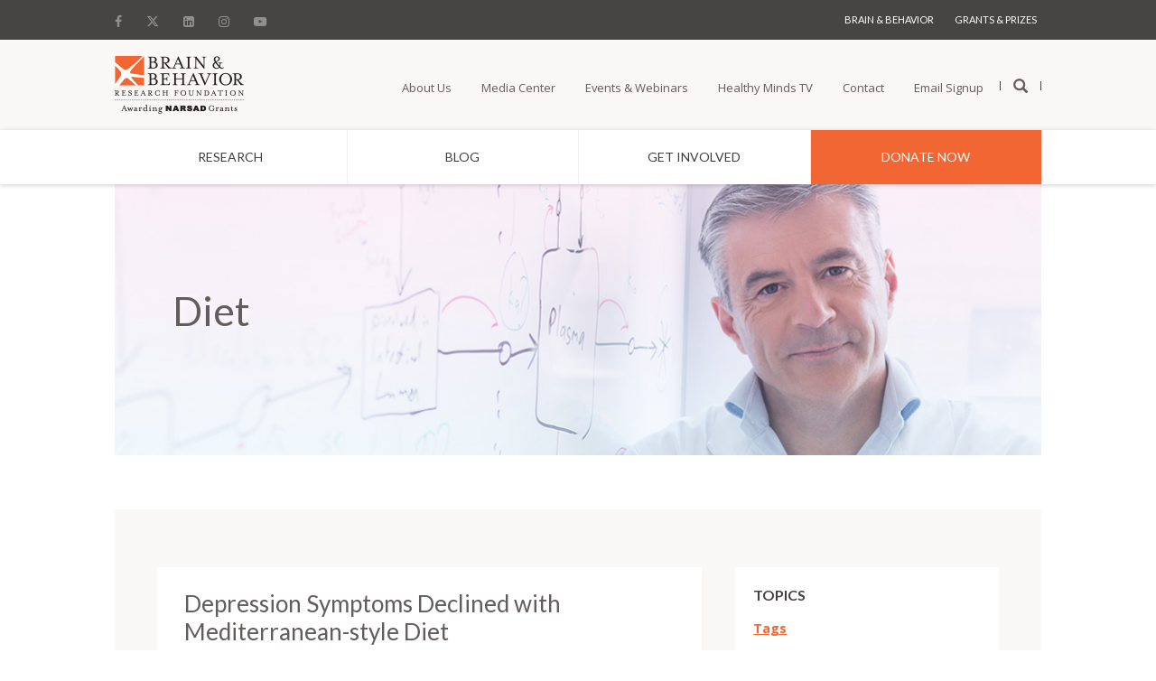

--- FILE ---
content_type: text/html; charset=UTF-8
request_url: https://bbrfoundation.org/tags/diet
body_size: 20019
content:
<!DOCTYPE html>
<html lang="en" dir="ltr" prefix="content: http://purl.org/rss/1.0/modules/content/  dc: http://purl.org/dc/terms/  foaf: http://xmlns.com/foaf/0.1/  og: http://ogp.me/ns#  rdfs: http://www.w3.org/2000/01/rdf-schema#  schema: http://schema.org/  sioc: http://rdfs.org/sioc/ns#  sioct: http://rdfs.org/sioc/types#  skos: http://www.w3.org/2004/02/skos/core#  xsd: http://www.w3.org/2001/XMLSchema# ">
  <head>
    <meta charset="utf-8" />
<link rel="shortlink" href="https://bbrfoundation.org/taxonomy/term/23" />
<link rel="canonical" href="https://bbrfoundation.org/tags/diet" />
<meta property="og:site_name" content="Diet | Brain &amp; Behavior Research Foundation" />
<meta property="og:url" content="https://bbrfoundation.org/tags/diet" />
<meta property="og:title" content="Diet" />
<meta name="Generator" content="Drupal 10 (https://www.drupal.org)" />
<meta name="MobileOptimized" content="width" />
<meta name="HandheldFriendly" content="true" />
<meta name="viewport" content="width=device-width, initial-scale=1, shrink-to-fit=no" />
<meta http-equiv="x-ua-compatible" content="ie=edge" />
<link rel="icon" href="/sites/default/files/bbrf_favicon_16px.ico" type="image/vnd.microsoft.icon" />
<script src="/sites/default/files/google_tag/gtm_w2v3wb7/google_tag.script.js?t9eszx" defer></script>

    <title>Diet | Brain &amp; Behavior Research Foundation</title>
    <link rel="stylesheet" media="all" href="/modules/bbrf_blocks/public/dist/css/font-awesome.min.css?t9eszx" />
<link rel="stylesheet" media="all" href="/modules/bbrf_blocks/public/dist/fonts/fontawesome-6.4.2/css/fontawesome.css?t9eszx" />
<link rel="stylesheet" media="all" href="/modules/bbrf_blocks/public/dist/fonts/fontawesome-6.4.2/css/brands.css?t9eszx" />
<link rel="stylesheet" media="all" href="/modules/bbrf_blocks/public/dist/fonts/fontawesome-6.4.2/css/solid.css?t9eszx" />
<link rel="stylesheet" media="all" href="/modules/bbrf_blocks/public/dist/css/glyphicons.css?t9eszx" />
<link rel="stylesheet" media="all" href="/modules/bbrf_blocks/public/dist/css/app.css?t9eszx" />
<link rel="stylesheet" media="all" href="/core/modules/system/css/components/align.module.css?t9eszx" />
<link rel="stylesheet" media="all" href="/core/modules/system/css/components/fieldgroup.module.css?t9eszx" />
<link rel="stylesheet" media="all" href="/core/modules/system/css/components/container-inline.module.css?t9eszx" />
<link rel="stylesheet" media="all" href="/core/modules/system/css/components/clearfix.module.css?t9eszx" />
<link rel="stylesheet" media="all" href="/core/modules/system/css/components/details.module.css?t9eszx" />
<link rel="stylesheet" media="all" href="/core/modules/system/css/components/hidden.module.css?t9eszx" />
<link rel="stylesheet" media="all" href="/core/modules/system/css/components/item-list.module.css?t9eszx" />
<link rel="stylesheet" media="all" href="/core/modules/system/css/components/js.module.css?t9eszx" />
<link rel="stylesheet" media="all" href="/core/modules/system/css/components/nowrap.module.css?t9eszx" />
<link rel="stylesheet" media="all" href="/core/modules/system/css/components/position-container.module.css?t9eszx" />
<link rel="stylesheet" media="all" href="/core/modules/system/css/components/reset-appearance.module.css?t9eszx" />
<link rel="stylesheet" media="all" href="/core/modules/system/css/components/resize.module.css?t9eszx" />
<link rel="stylesheet" media="all" href="/core/modules/system/css/components/system-status-counter.css?t9eszx" />
<link rel="stylesheet" media="all" href="/core/modules/system/css/components/system-status-report-counters.css?t9eszx" />
<link rel="stylesheet" media="all" href="/core/modules/system/css/components/system-status-report-general-info.css?t9eszx" />
<link rel="stylesheet" media="all" href="/core/modules/system/css/components/tablesort.module.css?t9eszx" />
<link rel="stylesheet" media="all" href="/core/modules/views/css/views.module.css?t9eszx" />
<link rel="stylesheet" media="all" href="/themes/contrib/bootstrap_barrio/css/components/variables.css?t9eszx" />
<link rel="stylesheet" media="all" href="/themes/contrib/bootstrap_barrio/css/components/user.css?t9eszx" />
<link rel="stylesheet" media="all" href="/themes/contrib/bootstrap_barrio/css/components/progress.css?t9eszx" />
<link rel="stylesheet" media="all" href="/themes/custom/bbrf_barrio/css/style.css?t9eszx" />
<link rel="stylesheet" media="all" href="/themes/custom/bbrf_barrio/slick/slick.css?t9eszx" />
<link rel="stylesheet" media="all" href="/themes/custom/bbrf_barrio/slick/slick-theme.css?t9eszx" />
<link rel="stylesheet" media="all" href="/themes/custom/bbrf_barrio/css/bootstrap.css?t9eszx" />
<link rel="stylesheet" media="all" href="/themes/custom/bbrf_barrio/css/app.css?t9eszx" />
<link rel="stylesheet" media="all" href="/themes/custom/bbrf_barrio/css/system.base.css?t9eszx" />
<link rel="stylesheet" media="all" href="/themes/contrib/bootstrap_barrio/css/components/affix.css?t9eszx" />
<link rel="stylesheet" media="all" href="/themes/contrib/bootstrap_barrio/css/components/book.css?t9eszx" />
<link rel="stylesheet" media="all" href="/themes/contrib/bootstrap_barrio/css/components/contextual.css?t9eszx" />
<link rel="stylesheet" media="all" href="/themes/contrib/bootstrap_barrio/css/components/feed-icon.css?t9eszx" />
<link rel="stylesheet" media="all" href="/themes/contrib/bootstrap_barrio/css/components/field.css?t9eszx" />
<link rel="stylesheet" media="all" href="/themes/contrib/bootstrap_barrio/css/components/header.css?t9eszx" />
<link rel="stylesheet" media="all" href="/themes/contrib/bootstrap_barrio/css/components/help.css?t9eszx" />
<link rel="stylesheet" media="all" href="/themes/contrib/bootstrap_barrio/css/components/icons.css?t9eszx" />
<link rel="stylesheet" media="all" href="/themes/contrib/bootstrap_barrio/css/components/image-button.css?t9eszx" />
<link rel="stylesheet" media="all" href="/themes/contrib/bootstrap_barrio/css/components/item-list.css?t9eszx" />
<link rel="stylesheet" media="all" href="/themes/contrib/bootstrap_barrio/css/components/list-group.css?t9eszx" />
<link rel="stylesheet" media="all" href="/themes/contrib/bootstrap_barrio/css/components/media.css?t9eszx" />
<link rel="stylesheet" media="all" href="/themes/contrib/bootstrap_barrio/css/components/page.css?t9eszx" />
<link rel="stylesheet" media="all" href="/themes/contrib/bootstrap_barrio/css/components/search-form.css?t9eszx" />
<link rel="stylesheet" media="all" href="/themes/contrib/bootstrap_barrio/css/components/shortcut.css?t9eszx" />
<link rel="stylesheet" media="all" href="/themes/contrib/bootstrap_barrio/css/components/sidebar.css?t9eszx" />
<link rel="stylesheet" media="all" href="/themes/contrib/bootstrap_barrio/css/components/site-footer.css?t9eszx" />
<link rel="stylesheet" media="all" href="/themes/contrib/bootstrap_barrio/css/components/skip-link.css?t9eszx" />
<link rel="stylesheet" media="all" href="/themes/contrib/bootstrap_barrio/css/components/table.css?t9eszx" />
<link rel="stylesheet" media="all" href="/themes/contrib/bootstrap_barrio/css/components/tabledrag.css?t9eszx" />
<link rel="stylesheet" media="all" href="/themes/contrib/bootstrap_barrio/css/components/tableselect.css?t9eszx" />
<link rel="stylesheet" media="all" href="/themes/contrib/bootstrap_barrio/css/components/tablesort-indicator.css?t9eszx" />
<link rel="stylesheet" media="all" href="/themes/contrib/bootstrap_barrio/css/components/ui.widget.css?t9eszx" />
<link rel="stylesheet" media="all" href="/themes/contrib/bootstrap_barrio/css/components/tabs.css?t9eszx" />
<link rel="stylesheet" media="all" href="/themes/contrib/bootstrap_barrio/css/components/toolbar.css?t9eszx" />
<link rel="stylesheet" media="all" href="/themes/contrib/bootstrap_barrio/css/components/vertical-tabs.css?t9eszx" />
<link rel="stylesheet" media="all" href="/themes/contrib/bootstrap_barrio/css/components/views.css?t9eszx" />
<link rel="stylesheet" media="all" href="/themes/contrib/bootstrap_barrio/css/components/webform.css?t9eszx" />
<link rel="stylesheet" media="all" href="/themes/contrib/bootstrap_barrio/css/components/ui-dialog.css?t9eszx" />
<link rel="stylesheet" media="all" href="/themes/contrib/bootstrap_barrio/css/colors/messages/messages-white.css?t9eszx" />
<link rel="stylesheet" media="print" href="/themes/contrib/bootstrap_barrio/css/print.css?t9eszx" />

    
        <link href="https://fonts.googleapis.com/css?family=Lato:100,100i,300,300i,400,400i,700,700i,900,900i|Open+Sans:300,300i,400,400i,600,600i,700,700i,800,800i" rel="stylesheet">
    <script type="text/javascript" src="//platform-api.sharethis.com/js/sharethis.js#property=#{property?._id}&product=custom-share-buttons&source=platform"></script>
    
  </head>
  <body class="layout-no-sidebars page-taxonomy-term-23 page-vocabulary-tags page-view-article-taxonomy-term path-taxonomy">
    <a href="#main-content" class="visually-hidden focusable skip-link">
      Skip to main content
    </a>
    <noscript><iframe src="https://www.googletagmanager.com/ns.html?id=GTM-W2V3WB7" height="0" width="0" style="display:none;visibility:hidden"></iframe></noscript>
      <div class="dialog-off-canvas-main-canvas" data-off-canvas-main-canvas>
    <div id="page-wrapper">
  <div id="page">
    <header id="header" class="header" role="banner" aria-label="Site header">
                  <section class="row region region-bbrf-header">
    









<div class="mobile-header visible-xs visible-sm">
    <div class="inner-header clearfix">
        <div class="mblock hamburger">
            <div id="openMobiNav">
                <div id="hamburger-icon">
                    <img src="/themes/custom/bbrf_barrio/images/burger-icon.png" alt="Open Menu"/>
                </div>
                <p>Menu</p>
            </div>
        </div>
        <div class="mblock logo">
            <a href="/"><img src="/themes/custom/bbrf_barrio/images/bbrf-logos/bbrf-logo.png" alt="BBRF Home"/></a>
        </div>
        <div class="mblock donate">
            <a href="/donate">
                <img src="/themes/custom/bbrf_barrio/images/bbrf-logos/donate-logo.png" alt="Donate"/>
                <span>Donate</span>
            </a>
        </div>
    </div>
</div>

<div class="navigation-wrapper visible-md visible-lg contextual-region">
    
    


    <div class="navigation-inner-wrap">
        <header id="navbar" role="banner" class="navbar container navbar-default">
            <div class="container">
                <div class="utility-navigation clearfix">
                    <nav role="navigation">

                        <div class="region region-navigation">

                                                            <section id="block-block-10--2" class="block block-block social-media-links clearfix">
                                    <div class="row">
                                        <div class="header-social-media">
                                                                                                                                            <a href="https://www.facebook.com/bbrfoundation" target=""
                                                   title="Facebook">
                                                                                                            <i class="fa fa-facebook" aria-hidden="true"></i>
                                                                                                    </a>
                                                                                                                                            <a href="https://twitter.com/bbrfoundation" target=""
                                                   title="Twitter">
                                                                                                            <i class="fa6-brands fa6-x-twitter" aria-hidden="true"></i>
                                                                                                    </a>
                                                                                                                                            <a href="https://www.linkedin.com/groups/1777844/profile" target=""
                                                   title="Linkedin">
                                                                                                            <i class="fa fa-linkedin-square" aria-hidden="true"></i>
                                                                                                    </a>
                                                                                                                                            <a href="https://www.instagram.com/bbrfoundation" target=""
                                                   title="Instagram">
                                                                                                            <i class="fa fa-instagram" aria-hidden="true"></i>
                                                                                                    </a>
                                                                                                                                            <a href="https://www.youtube.com/c/bbrfoundation" target=""
                                                   title="Youtube">
                                                                                                            <i class="fa fa-youtube-play" aria-hidden="true"></i>
                                                                                                    </a>
                                                                                    </div>
                                    </div>
                                </section>
                            


                                                            <section id="block-menu-menu-header-menu" class="block block-menu clearfix">
                                    <div class="row">
                                        <ul class="menu nav">
                                                                                            <li class="first  leaf active-trail active">
                                                    <a href="/"
                                                       class="active-trail active"
                                                       title="Brain &amp; Behavior"
                                                    >Brain &amp; Behavior</a>
                                                </li>
                                                                                            <li class=" last leaf ">
                                                    <a href="/grants-prizes"
                                                       class=""
                                                       title="    Grants &amp; Prizes"
                                                    >    Grants &amp; Prizes</a>
                                                </li>
                                                                                    </ul>
                                        <div class="clone-highlighted-subnav"></div>
                                    </div>
                                </section>
                            

                            <section id="block-block-9" class="block block-block hidden clearfix">
                                <div class="row">
                                    <h2 class="block-title">home2</h2>
                                    homepage2 - dont delete the block, it used to detect which main nav to show on homepage
                                </div>
                            </section>


                        </div>


                    </nav>
                </div>
            </div>
        </header>

        <!--Main Nav -->

        <header role="banner" id="page-header">

            <div class="region region-header">


                <section id="block-block-1" class="block block-block clearfix">
                    <div class="row">
                        <div class="top-logo">
                            <a class="logo" href="/" title="Brain & Behavior Research Foundation">
                                <img src="/themes/custom/bbrf_barrio/images/bbrf-logos/bbrf-logo.png" alt="Brain & Behavior Research Foundation"/>
                                <img class="scroll-logo" src="/themes/custom/bbrf_barrio/images/bbrf-logos/logo-scroll.png" alt="Brain & Behavior Research Foundation"/>
                            </a></div>
                        <div class="nav-with-search">
                                                            <ul class="menu nav">
                                                                            <li class="first collapsed">
                                            <a href="/about"
                                                                                                   title="About Us">About Us</a>
                                        </li>
                                                                            <li class=" collapsed">
                                            <a href="/media-center"
                                                                                                   title="Media Center">Media Center</a>
                                        </li>
                                                                            <li class=" collapsed">
                                            <a href="/events"
                                                                                                   title="Events &amp; Webinars">Events &amp; Webinars</a>
                                        </li>
                                                                            <li class=" collapsed">
                                            <a href="/healthy-minds-tv"
                                                                                                   title="Healthy Minds TV">Healthy Minds TV</a>
                                        </li>
                                                                            <li class=" collapsed">
                                            <a href="/content/contact-us"
                                                                                                   title="Contact">Contact</a>
                                        </li>
                                                                            <li class=" collapsed">
                                            <a href="/email-signup"
                                                                                                   title="Email Signup">Email Signup</a>
                                        </li>
                                                                        <li class="last leaf"><a href="/" title="Open search"><span class="glyphicon glyphicon-search search-icon"></span></a></li>
                                </ul>
                                <div class="clone-highlighted-subnav"></div>
                                                    </div>
                    </div>
                </section>


                <section id="block-views-64a2b9d5a4f18d27248ba951ae918043--2" class="block block-views block-search clearfix">
                    <div class="row">
                        <form action="/" method="get" id="views-exposed-form-site-search-site-search-pane" accept-charset="UTF-8">
                            <div>
                                <div class="views-exposed-form">
                                    <div class="views-exposed-widgets clearfix">
                                        <div id="edit-keyword-wrapper" class="views-exposed-widget views-widget-filter-keyword">
                                            <label for="edit-keyword" class="element-invisible">
                                                Search </label>
                                            <div class="views-widget">
                                                <div class="form-item form-item-keyword form-type-textfield form-group"><input class="form-control form-text" type="text" placeholder="Search" id="edit-keyword" name="keyword" value="" size="60" maxlength="128"/></div>
                                            </div>
                                        </div>
                                        <div class="views-exposed-widget views-widget-sort-by">
                                            <div class="form-item form-item-sort-by form-type-select form-group"><label class="control-label" for="edit-sort-by">Sort by</label>
                                                <select class="form-control form-select" id="edit-sort-by" name="sort_by">
                                                    <option value="search_api_relevance" selected="selected">Score</option>
                                                    <option value="created">ds_created</option>
                                                </select></div>
                                        </div>
                                        <div class="views-exposed-widget views-widget-sort-order">
                                        </div>
                                        <div class="views-exposed-widget views-submit-button">
                                            <button type="submit" id="edit-submit-site-search" name="" value="Apply" class="btn btn-info form-submit">Apply</button>
                                        </div>
                                    </div>
                                </div>
                            </div>
                        </form>
                    </div>
                </section>

            </div>

            <div class="region region-header main-menu-nav">

                <section id="block-menu-menu-main-menu-brain-behavior" class="block block-menu clearfix">
                    <div class="row">
                        <ul class="menu nav">
                                                            <li class="first  collapsed">
                                    <a href="/research"
                                       title="&lt;span class=&quot;sub-nav&quot; data-nav=&quot;research&quot;&gt;Research&lt;/span&gt;">
                                                                                    <span class="sub-nav" data-nav="span-class-sub-nav-data-nav-research-research-span"><span class="sub-nav" data-nav="research">Research</span></span>
                                                                            </a>
                                </li>
                                                            <li class="  leaf">
                                    <a href="/blog"
                                       title="Blog">
                                                                                    Blog
                                                                            </a>
                                </li>
                                                            <li class="  collapsed">
                                    <a href="/get-involved"
                                       title="&lt;span class=&quot;sub-nav&quot; data-nav=&quot;get-involved&quot;&gt;Get Involved&lt;/span&gt;">
                                                                                    <span class="sub-nav" data-nav="span-class-sub-nav-data-nav-get-involved-get-involved-span"><span class="sub-nav" data-nav="get-involved">Get Involved</span></span>
                                                                            </a>
                                </li>
                                                            <li class=" last leaf">
                                    <a href="https://donate.bbrfoundation.org/civicrm/contribute/transact?reset=1&amp;id=1"
                                       title="Donate Now">
                                                                                    Donate Now
                                                                            </a>
                                </li>
                                                    </ul>
                        <div class="clone-highlighted-subnav"></div>
                    </div>
                </section>
            </div>
        </header>
    </div>
</div>
<!--Sub Menus for Main nav -->
<div class="drop-submenus visible-md visible-lg clearfix">
    <div class="drop-bg">
        <div class="row">
                                                <div class="equal-subnav">
                        <div class="sub-nav" data-nav="span-class-sub-nav-data-nav-research-research-span">
                                                            <div class="has-children columns-3 sub-links-2 nav clearfix"
                                     data-listcount="3">
                                                                                                                        <div class="children">
                                                <ul class="level2">
                                                    <li class="first  expanded active">
                                                        <a href="/"
                                                           title="Illness"
                                                           class="active">Illness</a>
                                                    </li>
                                                </ul>
                                                <div class="level3">
                                                    <ul class="menu nav">
                                                                                                                    <li class="first  leaf">
                                                                <a href="/research/addiction"
                                                                   title="Addiction">Addiction</a>
                                                            </li>
                                                                                                                    <li class="  leaf">
                                                                <a href="/research/anxiety"
                                                                   title="Anxiety Disorders">Anxiety Disorders</a>
                                                            </li>
                                                                                                                    <li class="  leaf">
                                                                <a href="/research/attention-deficit-hyperactivity-disorder-adhd"
                                                                   title="Attention-Deficit Hyperactivity Disorder (ADHD)">Attention-Deficit Hyperactivity Disorder (ADHD)</a>
                                                            </li>
                                                                                                                    <li class="  leaf">
                                                                <a href="/research/autism"
                                                                   title="Autism Spectrum Disorder (ASD)">Autism Spectrum Disorder (ASD)</a>
                                                            </li>
                                                                                                                    <li class="  leaf">
                                                                <a href="/research/bipolar-disorder"
                                                                   title="Bipolar Disorder">Bipolar Disorder</a>
                                                            </li>
                                                                                                                    <li class="  leaf">
                                                                <a href="/research/borderline-personality-disorder"
                                                                   title="Borderline Personality Disorder (BPD)">Borderline Personality Disorder (BPD)</a>
                                                            </li>
                                                                                                                    <li class=" last leaf">
                                                                <a href="/research/depression"
                                                                   title="Depression">Depression</a>
                                                            </li>
                                                                                                            </ul>
                                                    <div class="clone-highlighted-subnav">
                                                    </div>
                                                </div>
                                            </div>
                                                                                                                                                                <div class="children">
                                                <ul class="level2">
                                                    <li class="  expanded active">
                                                        <a href="/"
                                                           title="&lt;span class=&quot;invisible&quot;&gt;.&lt;/span&gt;"
                                                           class="active"><span class="invisible">.</span></a>
                                                    </li>
                                                </ul>
                                                <div class="level3">
                                                    <ul class="menu nav">
                                                                                                                    <li class="first  leaf">
                                                                <a href="/research/eating-disorders"
                                                                   title="Eating Disorders">Eating Disorders</a>
                                                            </li>
                                                                                                                    <li class="  leaf">
                                                                <a href="/research/mental-illness-general"
                                                                   title="Mental Illness (General)">Mental Illness (General)</a>
                                                            </li>
                                                                                                                    <li class="  leaf">
                                                                <a href="/research/obsessive-compulsive-disorder-ocd"
                                                                   title="Obsessive-Compulsive Disorder (OCD)">Obsessive-Compulsive Disorder (OCD)</a>
                                                            </li>
                                                                                                                    <li class="  leaf">
                                                                <a href="/research/post-traumatic-stress-disorder-ptsd"
                                                                   title="Post-Traumatic Stress Disorder (PTSD)">Post-Traumatic Stress Disorder (PTSD)</a>
                                                            </li>
                                                                                                                    <li class="  leaf">
                                                                <a href="/research/schizophrenia"
                                                                   title="Schizophrenia">Schizophrenia</a>
                                                            </li>
                                                                                                                    <li class="  leaf">
                                                                <a href="/page/healthy-minds-dr-jeffrey-borenstein-suicide-prevention"
                                                                   title="Suicide Prevention">Suicide Prevention</a>
                                                            </li>
                                                                                                                    <li class=" last leaf">
                                                                <a href="/research/other-brain-related-illnesses"
                                                                   title="Other Brain-Related Illnesses">Other Brain-Related Illnesses</a>
                                                            </li>
                                                                                                            </ul>
                                                    <div class="clone-highlighted-subnav">
                                                    </div>
                                                </div>
                                            </div>
                                                                                                                                                                <div class="children">
                                                <ul class="level2">
                                                    <li class=" last expanded active">
                                                        <a href="/"
                                                           title="Category"
                                                           class="active">Category</a>
                                                    </li>
                                                </ul>
                                                <div class="level3">
                                                    <ul class="menu nav">
                                                                                                                    <li class="first  leaf">
                                                                <a href="/research/basic-research"
                                                                   title="Basic Research">Basic Research</a>
                                                            </li>
                                                                                                                    <li class="  leaf">
                                                                <a href="/research/new-technologies"
                                                                   title="New Technologies">New Technologies</a>
                                                            </li>
                                                                                                                    <li class="  leaf">
                                                                <a href="/research/diagnostic-tools-early-intervention"
                                                                   title="Early Intervention/ Diagnostic Tools">Early Intervention/ Diagnostic Tools</a>
                                                            </li>
                                                                                                                    <li class=" last leaf">
                                                                <a href="/research/next-generation-therapies"
                                                                   title="Next Generation Therapies">Next Generation Therapies</a>
                                                            </li>
                                                                                                            </ul>
                                                    <div class="clone-highlighted-subnav">
                                                    </div>
                                                </div>
                                            </div>
                                                                                                            </div>
                                                    </div>
                    </div>
                                                                                            <div class="equal-subnav">
                        <div class="sub-nav" data-nav="span-class-sub-nav-data-nav-get-involved-get-involved-span">
                                                            <div class="has-children columns-3 sub-links-2 nav clearfix"
                                     data-listcount="3">
                                                                                                                        <div class="children">
                                                <ul class="level2">
                                                    <li class="first  expanded active">
                                                        <a href="https://donate.bbrfoundation.org/"
                                                           title="Give"
                                                           class="active">Give</a>
                                                    </li>
                                                </ul>
                                                <div class="level3">
                                                    <ul class="menu nav">
                                                                                                                    <li class="first  leaf">
                                                                <a href="https://donate.bbrfoundation.org/civicrm/contribute/transact?reset=1&amp;id=1"
                                                                   title="Donate Today">Donate Today</a>
                                                            </li>
                                                                                                                    <li class="  leaf">
                                                                <a href="https://donate.bbrfoundation.org/civicrm/contribute/transact?reset=1&amp;id=1"
                                                                   title="Make a Memorial/Tribute Gift">Make a Memorial/Tribute Gift</a>
                                                            </li>
                                                                                                                    <li class="  leaf">
                                                                <a href="https://bbrfoundation.donordrive.com/index.cfm?fuseaction=registerPC.start&amp;eventID=587"
                                                                   title="Create an Event/Memorial Page">Create an Event/Memorial Page</a>
                                                            </li>
                                                                                                                    <li class="  leaf">
                                                                <a href="https://bbrfoundation.donordrive.com/index.cfm?fuseaction=donorDrive.search"
                                                                   title="Find an Event/Memorial Page">Find an Event/Memorial Page</a>
                                                            </li>
                                                                                                                    <li class="  leaf">
                                                                <a href="/faq/stocksecurities-donations"
                                                                   title="Make a Stock/Securities Gift/IRA Charitable Rollover Gift">Make a Stock/Securities Gift/IRA Charitable Rollover Gift</a>
                                                            </li>
                                                                                                                    <li class="  leaf">
                                                                <a href="/page/donate-cryptocurrency"
                                                                   title="Donate Cryptocurrency">Donate Cryptocurrency</a>
                                                            </li>
                                                                                                                    <li class=" last leaf">
                                                                <a href="/get-involved"
                                                                   title="Get Involved">Get Involved</a>
                                                            </li>
                                                                                                            </ul>
                                                    <div class="clone-highlighted-subnav">
                                                    </div>
                                                </div>
                                            </div>
                                                                                                                                                                <div class="children">
                                                <ul class="level2">
                                                    <li class="  expanded active">
                                                        <a href="/get-involved/other-giving-opportunities"
                                                           title="Other Giving Opportunities"
                                                           class="active">Other Giving Opportunities</a>
                                                    </li>
                                                </ul>
                                                <div class="level3">
                                                    <ul class="menu nav">
                                                                                                                    <li class="first  leaf">
                                                                <a href="/get-involved/monthly-giving"
                                                                   title="Monthly Giving">Monthly Giving</a>
                                                            </li>
                                                                                                                    <li class="  leaf">
                                                                <a href="/get-involved/planned-giving"
                                                                   title="Planned Giving">Planned Giving</a>
                                                            </li>
                                                                                                                    <li class="  leaf">
                                                                <a href="/get-involved/research-partners"
                                                                   title="Research Partners ">Research Partners </a>
                                                            </li>
                                                                                                                    <li class="  leaf">
                                                                <a href="https://www.bbrfoundation.org/page/donor-advised-funds"
                                                                   title="Donor Advised Funds">Donor Advised Funds</a>
                                                            </li>
                                                                                                                    <li class="  leaf">
                                                                <a href="/faq/workplace-giving"
                                                                   title="Workplace Giving">Workplace Giving</a>
                                                            </li>
                                                                                                                    <li class="  leaf">
                                                                <a href="/get-involved/other-giving-opportunities/team-up-research"
                                                                   title="Team Up for Research!">Team Up for Research!</a>
                                                            </li>
                                                                                                                    <li class=" last leaf">
                                                                <a href="/faq/sponsorship-opportunities"
                                                                   title="Sponsorship Opportunities">Sponsorship Opportunities</a>
                                                            </li>
                                                                                                            </ul>
                                                    <div class="clone-highlighted-subnav">
                                                    </div>
                                                </div>
                                            </div>
                                                                                                                                                                <div class="children">
                                                <ul class="level2">
                                                    <li class=" last expanded active">
                                                        <a href="https://www.youtube.com/bbrfoundation"
                                                           title="Watch"
                                                           class="active">Watch</a>
                                                    </li>
                                                </ul>
                                                <div class="level3">
                                                    <ul class="menu nav">
                                                                                                                    <li class="first  leaf">
                                                                <a href="/healthy-minds-tv"
                                                                   title="Healthy Minds TV">Healthy Minds TV</a>
                                                            </li>
                                                                                                                    <li class=" last leaf">
                                                                <a href="https://www.youtube.com/bbrfoundation"
                                                                   title="Videos">Videos</a>
                                                            </li>
                                                                                                            </ul>
                                                    <div class="clone-highlighted-subnav">
                                                    </div>
                                                </div>
                                            </div>
                                                                                                            </div>
                                                    </div>
                    </div>
                                                        
        </div>
    </div>
</div>


  </section>

          </header>
          <div class="highlighted">
        <aside class="container-fluid section clearfix" role="complementary">
            <div data-drupal-messages-fallback class="hidden"></div>


        </aside>
      </div>
            <div id="main-wrapper" class="layout-main-wrapper clearfix">
              <div id="main" class="container-fluid main-container">
          
          <div class="row row-offcanvas row-offcanvas-left clearfix">
              <main class="main-content col" id="content" role="main">
                <section class="section">
                  <a id="main-content" tabindex="-1"></a>
                    <div class="views-element-container">
 
<div class="page-taxonomy-term">
    <div class="main-container">
        <section id="block-system-main" class="block block-system clearfix">
            <div class="row">
                <div class="view view-article-taxonomy-term view-id-article_taxonomy_term view-display-id-page view-dom-id-d7ea62ab0bb20d47b5e6ebbbb6e50201">
                    <div class="view-header">
                        <div class="page-banner">
                            <div class="set-background" style="width: 100%; height: 300px; background-image: url('/themes/custom/bbrf_barrio/images/banners/blog_banner.jpg');">
                                <div class="col-sm-12 ">
                                    <div class="row">
                                        <div class="content">
                                            <div class="inner-content">
                                                                                                    <h2 id="tags-title-name" class="text-capitalize">Diet</h2>
                                                                                            </div>
                                        </div>
                                    </div>
                                </div>
                            </div>
                        </div>
                    </div>
                    <div class="blog-content-wrapper background-block">
                        <div class="col-sm-12">
                            <div class="row">
                                <div class="content">
                                                                            <div class="view-content blog-modules">
                                                <div class="views-row">
    <div class="views-field views-field-nothing"><span class="field-content"><div class="blog-title"><a href="/content/depression-symptoms-declined-mediterranean-style-diet" hreflang="und">Depression Symptoms Declined with Mediterranean-style Diet </a></div>
  <a href="/content/depression-symptoms-declined-mediterranean-style-diet"><img loading="lazy" src="/sites/default/files/styles/large/public/field/image/mediterraneanfoodwhitewoodbackground-1440_0.jpg?itok=fcCw2W3j" width="480" height="200" alt="Depression Symptoms Declined with Mediterranean-style Diet " typeof="Image" class="image-style-large" />

</a>

<div class="blog-summary">
A Mediterranean-style diet involving lots of fruits, vegetables, fish, and whole grains may relieve symptoms of depression, according to a study published January 30 in the journal BMC Medicine.
<a href="/content/depression-symptoms-declined-mediterranean-style-diet">Read More <i class="fa fa-angle-right"></i></a>
</div></span></div>
  </div>


                                                                                            
                                                                                    </div>
                                        <div class="view-footer blog-sidebar">
                                            <div class="view view-topics view-id-topics view-display-id-block view-dom-id-2e7b62bdd68a7d73410e64358315dad8">
                                                <div class="views-element-container block block-views block-views-blocktopics-block-2">
  
    
      <div class="content">
      <div><div class="view view-topics view-id-topics view-display-id-block_2 js-view-dom-id-d9cbe548b68f89e0c47ab066aafe4572c629d8c99625bc98b52560095db9e772">
  
    
      <div class="view-header">
      <h4>TOPICS</h4>
<h3>Tags</h3>
    </div>
      
      <div class="view-content row">
          <div class="views-row">
    <div class="views-field views-field-name"><span class="field-content"><a href="/tags/1997" hreflang="en">1997</a></span></div>
  </div>
    <div class="views-row">
    <div class="views-field views-field-name"><span class="field-content"><a href="/tags/25-years-breakthroughs" hreflang="en">25 Years of Breakthroughs</a></span></div>
  </div>
    <div class="views-row">
    <div class="views-field views-field-name"><span class="field-content"><a href="/tags/acetylcholine-system" hreflang="en">acetylcholine system</a></span></div>
  </div>
    <div class="views-row">
    <div class="views-field views-field-name"><span class="field-content"><a href="/tags/acupuncture" hreflang="en">Acupuncture</a></span></div>
  </div>
    <div class="views-row">
    <div class="views-field views-field-name"><span class="field-content"><a href="/tags/addiction" hreflang="en">Addiction</a></span></div>
  </div>
    <div class="views-row">
    <div class="views-field views-field-name"><span class="field-content"><a href="/tags/aging" hreflang="en">Aging</a></span></div>
  </div>
    <div class="views-row">
    <div class="views-field views-field-name"><span class="field-content"><a href="/tags/alcohol-addiction" hreflang="en">Alcohol Addiction</a></span></div>
  </div>
    <div class="views-row">
    <div class="views-field views-field-name"><span class="field-content"><a href="/tags/alcohol-use-disorder" hreflang="en">Alcohol Use Disorder</a></span></div>
  </div>
    <div class="views-row">
    <div class="views-field views-field-name"><span class="field-content"><a href="/tags/allopregnanolone" hreflang="en">allopregnanolone</a></span></div>
  </div>
    <div class="views-row">
    <div class="views-field views-field-name"><span class="field-content"><a href="/tags/alzheimers-disease" hreflang="en">Alzheimer&#039;s Disease</a></span></div>
  </div>
    <div class="views-row">
    <div class="views-field views-field-name"><span class="field-content"><a href="/tags/ampa" hreflang="en">AMPA</a></span></div>
  </div>
    <div class="views-row">
    <div class="views-field views-field-name"><span class="field-content"><a href="/tags/amphetamines" hreflang="en">amphetamines</a></span></div>
  </div>
    <div class="views-row">
    <div class="views-field views-field-name"><span class="field-content"><a href="/tags/amygdala" hreflang="en">Amygdala</a></span></div>
  </div>
    <div class="views-row">
    <div class="views-field views-field-name"><span class="field-content"><a href="/tags/anhedonia" hreflang="en">anhedonia</a></span></div>
  </div>
    <div class="views-row">
    <div class="views-field views-field-name"><span class="field-content"><a href="/tags/anorexia-nervosa" hreflang="en">Anorexia Nervosa</a></span></div>
  </div>
    <div class="views-row">
    <div class="views-field views-field-name"><span class="field-content"><a href="/tags/antidepressants" hreflang="en">antidepressants</a></span></div>
  </div>
    <div class="views-row">
    <div class="views-field views-field-name"><span class="field-content"><a href="/tags/antipsychosis" hreflang="en">Antipsychosis</a></span></div>
  </div>
    <div class="views-row">
    <div class="views-field views-field-name"><span class="field-content"><a href="/tags/antipsychotics" hreflang="en">antipsychotics</a></span></div>
  </div>
    <div class="views-row">
    <div class="views-field views-field-name"><span class="field-content"><a href="/tags/antisense-therapy" hreflang="en">antisense therapy</a></span></div>
  </div>
    <div class="views-row">
    <div class="views-field views-field-name"><span class="field-content"><a href="/tags/anxiety" hreflang="en">Anxiety</a></span></div>
  </div>
    <div class="views-row">
    <div class="views-field views-field-name"><span class="field-content"><a href="/tags/aot-orders" hreflang="en">AOT orders</a></span></div>
  </div>
    <div class="views-row">
    <div class="views-field views-field-name"><span class="field-content"><a href="/tags/aripiprazole" hreflang="en">aripiprazole</a></span></div>
  </div>
    <div class="views-row">
    <div class="views-field views-field-name"><span class="field-content"><a href="/tags/asd" hreflang="en">ASD</a></span></div>
  </div>
    <div class="views-row">
    <div class="views-field views-field-name"><span class="field-content"><a href="/tags/aspergers-syndrome" hreflang="en">Asperger&#039;s Syndrome</a></span></div>
  </div>
    <div class="views-row">
    <div class="views-field views-field-name"><span class="field-content"><a href="/tags/assembloids" hreflang="en">assembloids</a></span></div>
  </div>
    <div class="views-row">
    <div class="views-field views-field-name"><span class="field-content"><a href="/tags/astrocytes" hreflang="en">astrocytes</a></span></div>
  </div>
    <div class="views-row">
    <div class="views-field views-field-name"><span class="field-content"><a href="/tags/auditory-cortex" hreflang="en">auditory cortex</a></span></div>
  </div>
    <div class="views-row">
    <div class="views-field views-field-name"><span class="field-content"><a href="/tags/autism" hreflang="en">Autism</a></span></div>
  </div>
    <div class="views-row">
    <div class="views-field views-field-name"><span class="field-content"><a href="/tags/baclofen" hreflang="en">Baclofen</a></span></div>
  </div>
    <div class="views-row">
    <div class="views-field views-field-name"><span class="field-content"><a href="/tags/basal-ganglia" hreflang="en">Basal Ganglia</a></span></div>
  </div>
    <div class="views-row">
    <div class="views-field views-field-name"><span class="field-content"><a href="/tags/bdnf" hreflang="en">BDNF</a></span></div>
  </div>
    <div class="views-row">
    <div class="views-field views-field-name"><span class="field-content"><a href="/tags/behavioral-therapy" hreflang="en">behavioral therapy</a></span></div>
  </div>
    <div class="views-row">
    <div class="views-field views-field-name"><span class="field-content"><a href="/tags/big-data" hreflang="en">Big Data</a></span></div>
  </div>
    <div class="views-row">
    <div class="views-field views-field-name"><span class="field-content"><a href="/tags/binge-eating-disorder" hreflang="en">Binge Eating Disorder</a></span></div>
  </div>
    <div class="views-row">
    <div class="views-field views-field-name"><span class="field-content"><a href="/tags/biofeedback" hreflang="en">biofeedback</a></span></div>
  </div>
    <div class="views-row">
    <div class="views-field views-field-name"><span class="field-content"><a href="/tags/biomarkers" hreflang="en">Biomarkers</a></span></div>
  </div>
    <div class="views-row">
    <div class="views-field views-field-name"><span class="field-content"><a href="/tags/bipolar-depression" hreflang="en">bipolar depression</a></span></div>
  </div>
    <div class="views-row">
    <div class="views-field views-field-name"><span class="field-content"><a href="/tags/bipolar-disorder" hreflang="en">Bipolar Disorder</a></span></div>
  </div>
    <div class="views-row">
    <div class="views-field views-field-name"><span class="field-content"><a href="/tags/birth-complications" hreflang="en">birth complications</a></span></div>
  </div>
    <div class="views-row">
    <div class="views-field views-field-name"><span class="field-content"><a href="/tags/blog" hreflang="en">Blog</a></span></div>
  </div>
    <div class="views-row">
    <div class="views-field views-field-name"><span class="field-content"><a href="/tags/blood-brain-barrier" hreflang="en">blood-brain barrier</a></span></div>
  </div>
    <div class="views-row">
    <div class="views-field views-field-name"><span class="field-content"><a href="/tags/borderline-personality-disorder" hreflang="en">borderline personality disorder</a></span></div>
  </div>
    <div class="views-row">
    <div class="views-field views-field-name"><span class="field-content"><a href="/tags/brain-behavior-magazine" hreflang="en">Brain &amp; Behavior Magazine</a></span></div>
  </div>
    <div class="views-row">
    <div class="views-field views-field-name"><span class="field-content"><a href="/tags/brain-behavior-magazine-july-2017" hreflang="en">Brain &amp; Behavior Magazine July 2017</a></span></div>
  </div>
    <div class="views-row">
    <div class="views-field views-field-name"><span class="field-content"><a href="/tags/brain-behavior-magazine-march-2018" hreflang="en">Brain &amp; Behavior Magazine March 2018</a></span></div>
  </div>
    <div class="views-row">
    <div class="views-field views-field-name"><span class="field-content"><a href="/tags/brain-behavior-magazine-september-2018" hreflang="en">Brain &amp; Behavior Magazine September 2018</a></span></div>
  </div>
    <div class="views-row">
    <div class="views-field views-field-name"><span class="field-content"><a href="/tags/brain-aging" hreflang="en">brain aging</a></span></div>
  </div>
    <div class="views-row">
    <div class="views-field views-field-name"><span class="field-content"><a href="/tags/brain-circuits" hreflang="en">brain circuits</a></span></div>
  </div>
    <div class="views-row">
    <div class="views-field views-field-name"><span class="field-content"><a href="/tags/brain-development" hreflang="en">brain development</a></span></div>
  </div>
    <div class="views-row">
    <div class="views-field views-field-name"><span class="field-content"><a href="/tags/brain-fog" hreflang="en">brain fog</a></span></div>
  </div>
    <div class="views-row">
    <div class="views-field views-field-name"><span class="field-content"><a href="/tags/brain-imaging" hreflang="en">Brain Imaging</a></span></div>
  </div>
    <div class="views-row">
    <div class="views-field views-field-name"><span class="field-content"><a href="/tags/brain-mapping" hreflang="en">brain mapping</a></span></div>
  </div>
    <div class="views-row">
    <div class="views-field views-field-name"><span class="field-content"><a href="/tags/brain-networks" hreflang="en">brain networks</a></span></div>
  </div>
    <div class="views-row">
    <div class="views-field views-field-name"><span class="field-content"><a href="/tags/brain-scans" hreflang="en">brain scans</a></span></div>
  </div>
    <div class="views-row">
    <div class="views-field views-field-name"><span class="field-content"><a href="/tags/brain-stimulation" hreflang="en">Brain Stimulation</a></span></div>
  </div>
    <div class="views-row">
    <div class="views-field views-field-name"><span class="field-content"><a href="/tags/brain-waves" hreflang="en">brain waves</a></span></div>
  </div>
    <div class="views-row">
    <div class="views-field views-field-name"><span class="field-content"><a href="/tags/brainwaves" hreflang="en">brainwaves</a></span></div>
  </div>
    <div class="views-row">
    <div class="views-field views-field-name"><span class="field-content"><a href="/tags/brexanolone" hreflang="en">brexanolone</a></span></div>
  </div>
    <div class="views-row">
    <div class="views-field views-field-name"><span class="field-content"><a href="/tags/bright-light-therapy" hreflang="en">bright-light therapy</a></span></div>
  </div>
    <div class="views-row">
    <div class="views-field views-field-name"><span class="field-content"><a href="/tags/bulimia" hreflang="en">Bulimia</a></span></div>
  </div>
    <div class="views-row">
    <div class="views-field views-field-name"><span class="field-content"><a href="/tags/bulimia-nervosa" hreflang="en">Bulimia Nervosa</a></span></div>
  </div>
    <div class="views-row">
    <div class="views-field views-field-name"><span class="field-content"><a href="/tags/bullying" hreflang="en">Bullying</a></span></div>
  </div>
    <div class="views-row">
    <div class="views-field views-field-name"><span class="field-content"><a href="/tags/canakinumab" hreflang="en">canakinumab</a></span></div>
  </div>
    <div class="views-row">
    <div class="views-field views-field-name"><span class="field-content"><a href="/tags/cannabinoids" hreflang="en">cannabinoids</a></span></div>
  </div>
    <div class="views-row">
    <div class="views-field views-field-name"><span class="field-content"><a href="/tags/cannabis" hreflang="en">Cannabis</a></span></div>
  </div>
    <div class="views-row">
    <div class="views-field views-field-name"><span class="field-content"><a href="/tags/cb1-receptor" hreflang="en">CB1 receptor</a></span></div>
  </div>
    <div class="views-row">
    <div class="views-field views-field-name"><span class="field-content"><a href="/tags/cbt" hreflang="en">CBT</a></span></div>
  </div>
    <div class="views-row">
    <div class="views-field views-field-name"><span class="field-content"><a href="/tags/cell-biology" hreflang="en">cell biology</a></span></div>
  </div>
    <div class="views-row">
    <div class="views-field views-field-name"><span class="field-content"><a href="/tags/chd8" hreflang="en">CHD8</a></span></div>
  </div>
    <div class="views-row">
    <div class="views-field views-field-name"><span class="field-content"><a href="/tags/children-adolescents" hreflang="en">Children &amp; Adolescents</a></span></div>
  </div>
    <div class="views-row">
    <div class="views-field views-field-name"><span class="field-content"><a href="/tags/choline" hreflang="en">choline</a></span></div>
  </div>
    <div class="views-row">
    <div class="views-field views-field-name"><span class="field-content"><a href="/tags/cobenfy" hreflang="en">Cobenfy</a></span></div>
  </div>
    <div class="views-row">
    <div class="views-field views-field-name"><span class="field-content"><a href="/tags/cocaine" hreflang="en">Cocaine</a></span></div>
  </div>
    <div class="views-row">
    <div class="views-field views-field-name"><span class="field-content"><a href="/tags/cognition" hreflang="en">Cognition</a></span></div>
  </div>
    <div class="views-row">
    <div class="views-field views-field-name"><span class="field-content"><a href="/tags/cognitive-behavioral-therapy" hreflang="en">cognitive behavioral therapy</a></span></div>
  </div>
    <div class="views-row">
    <div class="views-field views-field-name"><span class="field-content"><a href="/tags/cognitive-decline" hreflang="en">cognitive decline</a></span></div>
  </div>
    <div class="views-row">
    <div class="views-field views-field-name"><span class="field-content"><a href="/tags/cognitive-deficits" hreflang="en">cognitive deficits</a></span></div>
  </div>
    <div class="views-row">
    <div class="views-field views-field-name"><span class="field-content"><a href="/tags/cognitive-dysfunction" hreflang="en">Cognitive Dysfunction</a></span></div>
  </div>
    <div class="views-row">
    <div class="views-field views-field-name"><span class="field-content"><a href="/tags/cognitive-function" hreflang="en">cognitive function</a></span></div>
  </div>
    <div class="views-row">
    <div class="views-field views-field-name"><span class="field-content"><a href="/tags/cognitive-impairment" hreflang="en">Cognitive Impairment</a></span></div>
  </div>
    <div class="views-row">
    <div class="views-field views-field-name"><span class="field-content"><a href="/tags/cognitive-remediation" hreflang="en">cognitive remediation</a></span></div>
  </div>
    <div class="views-row">
    <div class="views-field views-field-name"><span class="field-content"><a href="/tags/cognitive-symptoms" hreflang="en">cognitive symptoms</a></span></div>
  </div>
    <div class="views-row">
    <div class="views-field views-field-name"><span class="field-content"><a href="/tags/cognitive-training" hreflang="en">cognitive training</a></span></div>
  </div>
    <div class="views-row">
    <div class="views-field views-field-name"><span class="field-content"><a href="/tags/combat" hreflang="en">combat</a></span></div>
  </div>
    <div class="views-row">
    <div class="views-field views-field-name"><span class="field-content"><a href="/tags/concussions" hreflang="en">concussions</a></span></div>
  </div>
    <div class="views-row">
    <div class="views-field views-field-name"><span class="field-content"><a href="/tags/conduct-disorder" hreflang="en">Conduct Disorder</a></span></div>
  </div>
    <div class="views-row">
    <div class="views-field views-field-name"><span class="field-content"><a href="/tags/copy-number-variations" hreflang="en">Copy-Number Variations</a></span></div>
  </div>
    <div class="views-row">
    <div class="views-field views-field-name"><span class="field-content"><a href="/tags/cortisol" hreflang="en">cortisol</a></span></div>
  </div>
    <div class="views-row">
    <div class="views-field views-field-name"><span class="field-content"><a href="/tags/court-mandated-treatment" hreflang="en">court-mandated treatment</a></span></div>
  </div>
    <div class="views-row">
    <div class="views-field views-field-name"><span class="field-content"><a href="/tags/covid-19" hreflang="en">COVID-19</a></span></div>
  </div>
    <div class="views-row">
    <div class="views-field views-field-name"><span class="field-content"><a href="/tags/crispr" hreflang="en">CRISPR</a></span></div>
  </div>
    <div class="views-row">
    <div class="views-field views-field-name"><span class="field-content"><a href="/tags/d2-receptor" hreflang="en">D2 receptor</a></span></div>
  </div>
    <div class="views-row">
    <div class="views-field views-field-name"><span class="field-content"><a href="/tags/dbs" hreflang="en">DBS</a></span></div>
  </div>
    <div class="views-row">
    <div class="views-field views-field-name"><span class="field-content"><a href="/tags/dbt" hreflang="en">DBT</a></span></div>
  </div>
    <div class="views-row">
    <div class="views-field views-field-name"><span class="field-content"><a href="/tags/dementia" hreflang="en">dementia</a></span></div>
  </div>
    <div class="views-row">
    <div class="views-field views-field-name"><span class="field-content"><a href="/tags/developmental-disorders" hreflang="en">Developmental Disorders</a></span></div>
  </div>
    <div class="views-row">
    <div class="views-field views-field-name"><span class="field-content"><a href="/tags/diabetes" hreflang="en">diabetes</a></span></div>
  </div>
    <div class="views-row">
    <div class="views-field views-field-name"><span class="field-content"><a href="/tags/diet" hreflang="en">Diet</a></span></div>
  </div>
    <div class="views-row">
    <div class="views-field views-field-name"><span class="field-content"><a href="/tags/dietary-supplements" hreflang="en">Dietary Supplements</a></span></div>
  </div>
    <div class="views-row">
    <div class="views-field views-field-name"><span class="field-content"><a href="/tags/discrimination" hreflang="en">Discrimination</a></span></div>
  </div>
    <div class="views-row">
    <div class="views-field views-field-name"><span class="field-content"><a href="/tags/disruptive-mood-dysregulation-disorder" hreflang="en">disruptive mood dysregulation disorder</a></span></div>
  </div>
    <div class="views-row">
    <div class="views-field views-field-name"><span class="field-content"><a href="/tags/dopamine" hreflang="en">Dopamine</a></span></div>
  </div>
    <div class="views-row">
    <div class="views-field views-field-name"><span class="field-content"><a href="/tags/drug-addiction" hreflang="en">Drug Addiction</a></span></div>
  </div>
    <div class="views-row">
    <div class="views-field views-field-name"><span class="field-content"><a href="/tags/dti" hreflang="en">DTI</a></span></div>
  </div>
    <div class="views-row">
    <div class="views-field views-field-name"><span class="field-content"><a href="/tags/early-life-trauma" hreflang="en">early life trauma</a></span></div>
  </div>
    <div class="views-row">
    <div class="views-field views-field-name"><span class="field-content"><a href="/tags/eating-disorders" hreflang="en">Eating Disorders</a></span></div>
  </div>
    <div class="views-row">
    <div class="views-field views-field-name"><span class="field-content"><a href="/tags/ect" hreflang="en">ECT</a></span></div>
  </div>
    <div class="views-row">
    <div class="views-field views-field-name"><span class="field-content"><a href="/tags/eeg" hreflang="en">EEG</a></span></div>
  </div>
    <div class="views-row">
    <div class="views-field views-field-name"><span class="field-content"><a href="/tags/electrical-stimulation" hreflang="en">electrical stimulation</a></span></div>
  </div>
    <div class="views-row">
    <div class="views-field views-field-name"><span class="field-content"><a href="/tags/electroconvulsive-therapy" hreflang="en">electroconvulsive therapy</a></span></div>
  </div>
    <div class="views-row">
    <div class="views-field views-field-name"><span class="field-content"><a href="/tags/electronic-media-use" hreflang="en">Electronic Media Use</a></span></div>
  </div>
    <div class="views-row">
    <div class="views-field views-field-name"><span class="field-content"><a href="/tags/endocannabinoids" hreflang="en">endocannabinoids</a></span></div>
  </div>
    <div class="views-row">
    <div class="views-field views-field-name"><span class="field-content"><a href="/tags/epigenetics" hreflang="en">Epigenetics</a></span></div>
  </div>
    <div class="views-row">
    <div class="views-field views-field-name"><span class="field-content"><a href="/tags/epilepsy" hreflang="en">epilepsy</a></span></div>
  </div>
    <div class="views-row">
    <div class="views-field views-field-name"><span class="field-content"><a href="/tags/events" hreflang="en">events</a></span></div>
  </div>
    <div class="views-row">
    <div class="views-field views-field-name"><span class="field-content"><a href="/tags/excitationinhibition-balance" hreflang="en">excitation/inhibition balance</a></span></div>
  </div>
    <div class="views-row">
    <div class="views-field views-field-name"><span class="field-content"><a href="/tags/excitatory-neurons" hreflang="en">excitatory neurons</a></span></div>
  </div>
    <div class="views-row">
    <div class="views-field views-field-name"><span class="field-content"><a href="/tags/exercise-mental-health" hreflang="en">exercise &amp; mental health</a></span></div>
  </div>
    <div class="views-row">
    <div class="views-field views-field-name"><span class="field-content"><a href="/tags/exposure-therapy" hreflang="en">exposure therapy</a></span></div>
  </div>
    <div class="views-row">
    <div class="views-field views-field-name"><span class="field-content"><a href="/tags/externalizing-behaviors" hreflang="en">externalizing behaviors</a></span></div>
  </div>
    <div class="views-row">
    <div class="views-field views-field-name"><span class="field-content"><a href="/tags/eye-tracking" hreflang="en">eye-tracking</a></span></div>
  </div>
    <div class="views-row">
    <div class="views-field views-field-name"><span class="field-content"><a href="/tags/fast-acting-antidepressants" hreflang="en">fast-acting antidepressants</a></span></div>
  </div>
    <div class="views-row">
    <div class="views-field views-field-name"><span class="field-content"><a href="/tags/fear" hreflang="en">Fear</a></span></div>
  </div>
    <div class="views-row">
    <div class="views-field views-field-name"><span class="field-content"><a href="/tags/fear-extinction" hreflang="en">Fear Extinction</a></span></div>
  </div>
    <div class="views-row">
    <div class="views-field views-field-name"><span class="field-content"><a href="/tags/fear-memory" hreflang="en">Fear Memory</a></span></div>
  </div>
    <div class="views-row">
    <div class="views-field views-field-name"><span class="field-content"><a href="/tags/fetal-brain-development" hreflang="en">fetal brain development</a></span></div>
  </div>
    <div class="views-row">
    <div class="views-field views-field-name"><span class="field-content"><a href="/tags/fmri" hreflang="en">fMRI</a></span></div>
  </div>
    <div class="views-row">
    <div class="views-field views-field-name"><span class="field-content"><a href="/tags/folic-acid" hreflang="en">Folic Acid</a></span></div>
  </div>
    <div class="views-row">
    <div class="views-field views-field-name"><span class="field-content"><a href="/tags/foster-care" hreflang="en">Foster Care</a></span></div>
  </div>
    <div class="views-row">
    <div class="views-field views-field-name"><span class="field-content"><a href="/tags/fragile-x-syndrome" hreflang="en">Fragile X Syndrome</a></span></div>
  </div>
    <div class="views-row">
    <div class="views-field views-field-name"><span class="field-content"><a href="/tags/functional-connectivity" hreflang="en">functional connectivity</a></span></div>
  </div>
    <div class="views-row">
    <div class="views-field views-field-name"><span class="field-content"><a href="/tags/fundraising" hreflang="en">fundraising</a></span></div>
  </div>
    <div class="views-row">
    <div class="views-field views-field-name"><span class="field-content"><a href="/tags/gaba" hreflang="en">GABA</a></span></div>
  </div>
    <div class="views-row">
    <div class="views-field views-field-name"><span class="field-content"><a href="/tags/gender-differences" hreflang="en">Gender Differences</a></span></div>
  </div>
    <div class="views-row">
    <div class="views-field views-field-name"><span class="field-content"><a href="/tags/gene-regulation" hreflang="en">gene regulation</a></span></div>
  </div>
    <div class="views-row">
    <div class="views-field views-field-name"><span class="field-content"><a href="/tags/genetics" hreflang="en">Genetics</a></span></div>
  </div>
    <div class="views-row">
    <div class="views-field views-field-name"><span class="field-content"><a href="/tags/genome" hreflang="en">Genome</a></span></div>
  </div>
    <div class="views-row">
    <div class="views-field views-field-name"><span class="field-content"><a href="/tags/geriatric-mental-health" hreflang="en">Geriatric Mental Health</a></span></div>
  </div>
    <div class="views-row">
    <div class="views-field views-field-name"><span class="field-content"><a href="/tags/germany" hreflang="en">Germany</a></span></div>
  </div>
    <div class="views-row">
    <div class="views-field views-field-name"><span class="field-content"><a href="/tags/glp-1" hreflang="en">GLP-1</a></span></div>
  </div>
    <div class="views-row">
    <div class="views-field views-field-name"><span class="field-content"><a href="/tags/glutamate" hreflang="en">glutamate</a></span></div>
  </div>
    <div class="views-row">
    <div class="views-field views-field-name"><span class="field-content"><a href="/tags/grants" hreflang="en">Grants</a></span></div>
  </div>
    <div class="views-row">
    <div class="views-field views-field-name"><span class="field-content"><a href="/tags/gut" hreflang="en">gut</a></span></div>
  </div>
    <div class="views-row">
    <div class="views-field views-field-name"><span class="field-content"><a href="/tags/gwas" hreflang="en">GWAS</a></span></div>
  </div>
    <div class="views-row">
    <div class="views-field views-field-name"><span class="field-content"><a href="/tags/hippocampus" hreflang="en">hippocampus</a></span></div>
  </div>
    <div class="views-row">
    <div class="views-field views-field-name"><span class="field-content"><a href="/tags/hormones" hreflang="en">hormones</a></span></div>
  </div>
    <div class="views-row">
    <div class="views-field views-field-name"><span class="field-content"><a href="/tags/hpa-axis" hreflang="en">HPA axis</a></span></div>
  </div>
    <div class="views-row">
    <div class="views-field views-field-name"><span class="field-content"><a href="/tags/hypomania" hreflang="en">hypomania</a></span></div>
  </div>
    <div class="views-row">
    <div class="views-field views-field-name"><span class="field-content"><a href="/tags/imaging" hreflang="en">imaging</a></span></div>
  </div>
    <div class="views-row">
    <div class="views-field views-field-name"><span class="field-content"><a href="/tags/immune-system" hreflang="en">Immune System</a></span></div>
  </div>
    <div class="views-row">
    <div class="views-field views-field-name"><span class="field-content"><a href="/tags/impulse-control" hreflang="en">Impulse Control</a></span></div>
  </div>
    <div class="views-row">
    <div class="views-field views-field-name"><span class="field-content"><a href="/tags/individualized-treatments" hreflang="en">individualized treatments</a></span></div>
  </div>
    <div class="views-row">
    <div class="views-field views-field-name"><span class="field-content"><a href="/tags/infection-mental-illness" hreflang="en">Infection &amp; Mental illness</a></span></div>
  </div>
    <div class="views-row">
    <div class="views-field views-field-name"><span class="field-content"><a href="/tags/inflammation" hreflang="en">Inflammation</a></span></div>
  </div>
    <div class="views-row">
    <div class="views-field views-field-name"><span class="field-content"><a href="/tags/inhibitory-neurons" hreflang="en">inhibitory neurons</a></span></div>
  </div>
    <div class="views-row">
    <div class="views-field views-field-name"><span class="field-content"><a href="/tags/insomnia" hreflang="en">insomnia</a></span></div>
  </div>
    <div class="views-row">
    <div class="views-field views-field-name"><span class="field-content"><a href="/tags/intellectual-disability" hreflang="en">Intellectual Disability</a></span></div>
  </div>
    <div class="views-row">
    <div class="views-field views-field-name"><span class="field-content"><a href="/tags/internalizing-behaviors" hreflang="en">internalizing behaviors</a></span></div>
  </div>
    <div class="views-row">
    <div class="views-field views-field-name"><span class="field-content"><a href="/tags/ipcs" hreflang="en">iPCS</a></span></div>
  </div>
    <div class="views-row">
    <div class="views-field views-field-name"><span class="field-content"><a href="/tags/isolation" hreflang="en">isolation</a></span></div>
  </div>
    <div class="views-row">
    <div class="views-field views-field-name"><span class="field-content"><a href="/tags/itbs" hreflang="en">iTBS</a></span></div>
  </div>
    <div class="views-row">
    <div class="views-field views-field-name"><span class="field-content"><a href="/tags/karxt" hreflang="en">KarXT</a></span></div>
  </div>
    <div class="views-row">
    <div class="views-field views-field-name"><span class="field-content"><a href="/tags/ketamine" hreflang="en">ketamine</a></span></div>
  </div>
    <div class="views-row">
    <div class="views-field views-field-name"><span class="field-content"><a href="/tags/large-language-models" hreflang="en">large language models</a></span></div>
  </div>
    <div class="views-row">
    <div class="views-field views-field-name"><span class="field-content"><a href="/tags/lateral-habenula" hreflang="en">Lateral Habenula</a></span></div>
  </div>
    <div class="views-row">
    <div class="views-field views-field-name"><span class="field-content"><a href="/tags/light-therapy" hreflang="en">light therapy</a></span></div>
  </div>
    <div class="views-row">
    <div class="views-field views-field-name"><span class="field-content"><a href="/tags/lisdexamfetamine" hreflang="en">lisdexamfetamine</a></span></div>
  </div>
    <div class="views-row">
    <div class="views-field views-field-name"><span class="field-content"><a href="/tags/lithium" hreflang="en">lithium</a></span></div>
  </div>
    <div class="views-row">
    <div class="views-field views-field-name"><span class="field-content"><a href="/tags/llms" hreflang="en">LLMs</a></span></div>
  </div>
    <div class="views-row">
    <div class="views-field views-field-name"><span class="field-content"><a href="/tags/loneliness" hreflang="en">loneliness</a></span></div>
  </div>
    <div class="views-row">
    <div class="views-field views-field-name"><span class="field-content"><a href="/tags/long-acting-injectables" hreflang="en">long-acting injectables</a></span></div>
  </div>
    <div class="views-row">
    <div class="views-field views-field-name"><span class="field-content"><a href="/tags/longitudinal-studies" hreflang="en">longitudinal studies</a></span></div>
  </div>
    <div class="views-row">
    <div class="views-field views-field-name"><span class="field-content"><a href="/tags/machine-learning" hreflang="en">machine learning</a></span></div>
  </div>
    <div class="views-row">
    <div class="views-field views-field-name"><span class="field-content"><a href="/tags/magnet-seizure-therapy" hreflang="en">magnet seizure therapy</a></span></div>
  </div>
    <div class="views-row">
    <div class="views-field views-field-name"><span class="field-content"><a href="/tags/major-depressive-disorder" hreflang="en">major depressive disorder</a></span></div>
  </div>
    <div class="views-row">
    <div class="views-field views-field-name"><span class="field-content"><a href="/tags/mania" hreflang="en">mania</a></span></div>
  </div>
    <div class="views-row">
    <div class="views-field views-field-name"><span class="field-content"><a href="/tags/marijuana" hreflang="en">Marijuana</a></span></div>
  </div>
    <div class="views-row">
    <div class="views-field views-field-name"><span class="field-content"><a href="/tags/maternal-health" hreflang="en">maternal health</a></span></div>
  </div>
    <div class="views-row">
    <div class="views-field views-field-name"><span class="field-content"><a href="/tags/mdma" hreflang="en">MDMA</a></span></div>
  </div>
    <div class="views-row">
    <div class="views-field views-field-name"><span class="field-content"><a href="/tags/memory" hreflang="en">memory</a></span></div>
  </div>
    <div class="views-row">
    <div class="views-field views-field-name"><span class="field-content"><a href="/tags/memory-loss" hreflang="en">Memory Loss</a></span></div>
  </div>
    <div class="views-row">
    <div class="views-field views-field-name"><span class="field-content"><a href="/tags/menstrual-cycle" hreflang="en">menstrual cycle</a></span></div>
  </div>
    <div class="views-row">
    <div class="views-field views-field-name"><span class="field-content"><a href="/tags/mental-illness-general" hreflang="en">Mental Illness (General)</a></span></div>
  </div>
    <div class="views-row">
    <div class="views-field views-field-name"><span class="field-content"><a href="/tags/mental-illness-multiple" hreflang="en">mental-illness multiple</a></span></div>
  </div>
    <div class="views-row">
    <div class="views-field views-field-name"><span class="field-content"><a href="/tags/metabolic-disorders" hreflang="en">Metabolic Disorders</a></span></div>
  </div>
    <div class="views-row">
    <div class="views-field views-field-name"><span class="field-content"><a href="/tags/metabolic-syndrome" hreflang="en">Metabolic Syndrome</a></span></div>
  </div>
    <div class="views-row">
    <div class="views-field views-field-name"><span class="field-content"><a href="/tags/metabolism" hreflang="en">Metabolism</a></span></div>
  </div>
    <div class="views-row">
    <div class="views-field views-field-name"><span class="field-content"><a href="/tags/methamphetamines" hreflang="en">methamphetamines</a></span></div>
  </div>
    <div class="views-row">
    <div class="views-field views-field-name"><span class="field-content"><a href="/tags/microbiome" hreflang="en">Microbiome</a></span></div>
  </div>
    <div class="views-row">
    <div class="views-field views-field-name"><span class="field-content"><a href="/tags/mindfulness" hreflang="en">mindfulness</a></span></div>
  </div>
    <div class="views-row">
    <div class="views-field views-field-name"><span class="field-content"><a href="/tags/mitochondria" hreflang="en">mitochondria</a></span></div>
  </div>
    <div class="views-row">
    <div class="views-field views-field-name"><span class="field-content"><a href="/tags/mood-disorders" hreflang="en">Mood Disorders</a></span></div>
  </div>
    <div class="views-row">
    <div class="views-field views-field-name"><span class="field-content"><a href="/tags/mood-stabilizers" hreflang="en">mood stabilizers</a></span></div>
  </div>
    <div class="views-row">
    <div class="views-field views-field-name"><span class="field-content"><a href="/tags/mood-swing-prediction" hreflang="en">mood swing prediction</a></span></div>
  </div>
    <div class="views-row">
    <div class="views-field views-field-name"><span class="field-content"><a href="/tags/motivation" hreflang="en">Motivation</a></span></div>
  </div>
    <div class="views-row">
    <div class="views-field views-field-name"><span class="field-content"><a href="/tags/mst" hreflang="en">MST</a></span></div>
  </div>
    <div class="views-row">
    <div class="views-field views-field-name"><span class="field-content"><a href="/tags/mu-receptor" hreflang="en">mu receptor</a></span></div>
  </div>
    <div class="views-row">
    <div class="views-field views-field-name"><span class="field-content"><a href="/tags/multiple-sclerosis" hreflang="en">multiple sclerosis</a></span></div>
  </div>
    <div class="views-row">
    <div class="views-field views-field-name"><span class="field-content"><a href="/tags/muscarinic-receptor" hreflang="en">muscarinic receptor</a></span></div>
  </div>
    <div class="views-row">
    <div class="views-field views-field-name"><span class="field-content"><a href="/tags/muscarinic-receptors" hreflang="en">muscarinic receptors</a></span></div>
  </div>
    <div class="views-row">
    <div class="views-field views-field-name"><span class="field-content"><a href="/tags/myelination" hreflang="en">Myelination</a></span></div>
  </div>
    <div class="views-row">
    <div class="views-field views-field-name"><span class="field-content"><a href="/tags/negative-symptoms" hreflang="en">Negative Symptoms</a></span></div>
  </div>
    <div class="views-row">
    <div class="views-field views-field-name"><span class="field-content"><a href="/tags/neural-networks" hreflang="en">neural networks</a></span></div>
  </div>
    <div class="views-row">
    <div class="views-field views-field-name"><span class="field-content"><a href="/tags/neurodegenerative-disorders" hreflang="en">Neurodegenerative Disorders</a></span></div>
  </div>
    <div class="views-row">
    <div class="views-field views-field-name"><span class="field-content"><a href="/tags/neurodevelopmental-illness" hreflang="en">neurodevelopmental illness</a></span></div>
  </div>
    <div class="views-row">
    <div class="views-field views-field-name"><span class="field-content"><a href="/tags/neurofeedback" hreflang="en">Neurofeedback</a></span></div>
  </div>
    <div class="views-row">
    <div class="views-field views-field-name"><span class="field-content"><a href="/tags/neurogenesis" hreflang="en">neurogenesis</a></span></div>
  </div>
    <div class="views-row">
    <div class="views-field views-field-name"><span class="field-content"><a href="/tags/neuroimaging" hreflang="en">Neuroimaging</a></span></div>
  </div>
    <div class="views-row">
    <div class="views-field views-field-name"><span class="field-content"><a href="/tags/neuromodulation" hreflang="en">Neuromodulation</a></span></div>
  </div>
    <div class="views-row">
    <div class="views-field views-field-name"><span class="field-content"><a href="/tags/neurons" hreflang="en">neurons</a></span></div>
  </div>
    <div class="views-row">
    <div class="views-field views-field-name"><span class="field-content"><a href="/tags/neurotensin" hreflang="en">neurotensin</a></span></div>
  </div>
    <div class="views-row">
    <div class="views-field views-field-name"><span class="field-content"><a href="/tags/neuroticism" hreflang="en">neuroticism</a></span></div>
  </div>
    <div class="views-row">
    <div class="views-field views-field-name"><span class="field-content"><a href="/tags/neurotransmitters" hreflang="en">neurotransmitters</a></span></div>
  </div>
    <div class="views-row">
    <div class="views-field views-field-name"><span class="field-content"><a href="/tags/nitrous-oxide" hreflang="en">nitrous oxide</a></span></div>
  </div>
    <div class="views-row">
    <div class="views-field views-field-name"><span class="field-content"><a href="/tags/noninvasive-stimulation" hreflang="en">noninvasive stimulation</a></span></div>
  </div>
    <div class="views-row">
    <div class="views-field views-field-name"><span class="field-content"><a href="/tags/obesity" hreflang="en">Obesity</a></span></div>
  </div>
    <div class="views-row">
    <div class="views-field views-field-name"><span class="field-content"><a href="/tags/ondansetron" hreflang="en">ondansetron</a></span></div>
  </div>
    <div class="views-row">
    <div class="views-field views-field-name"><span class="field-content"><a href="/tags/opioids" hreflang="en">opioids</a></span></div>
  </div>
    <div class="views-row">
    <div class="views-field views-field-name"><span class="field-content"><a href="/tags/organoids" hreflang="en">organoids</a></span></div>
  </div>
    <div class="views-row">
    <div class="views-field views-field-name"><span class="field-content"><a href="/tags/oxytocin" hreflang="en">oxytocin</a></span></div>
  </div>
    <div class="views-row">
    <div class="views-field views-field-name"><span class="field-content"><a href="/tags/pandemic" hreflang="en">pandemic</a></span></div>
  </div>
    <div class="views-row">
    <div class="views-field views-field-name"><span class="field-content"><a href="/tags/panic-disorder" hreflang="en">panic disorder</a></span></div>
  </div>
    <div class="views-row">
    <div class="views-field views-field-name"><span class="field-content"><a href="/tags/parenting" hreflang="en">Parenting</a></span></div>
  </div>
    <div class="views-row">
    <div class="views-field views-field-name"><span class="field-content"><a href="/tags/parkinsons-disease" hreflang="en">Parkinson&#039;s Disease</a></span></div>
  </div>
    <div class="views-row">
    <div class="views-field views-field-name"><span class="field-content"><a href="/tags/perinatal-period" hreflang="en">perinatal period</a></span></div>
  </div>
    <div class="views-row">
    <div class="views-field views-field-name"><span class="field-content"><a href="/tags/pet" hreflang="en">PET</a></span></div>
  </div>
    <div class="views-row">
    <div class="views-field views-field-name"><span class="field-content"><a href="/tags/pgc" hreflang="en">PGC</a></span></div>
  </div>
    <div class="views-row">
    <div class="views-field views-field-name"><span class="field-content"><a href="/tags/phone-based-apps" hreflang="en">phone-based apps</a></span></div>
  </div>
    <div class="views-row">
    <div class="views-field views-field-name"><span class="field-content"><a href="/tags/placebo-effect" hreflang="en">placebo effect</a></span></div>
  </div>
    <div class="views-row">
    <div class="views-field views-field-name"><span class="field-content"><a href="/tags/plasticityneuroplasticity" hreflang="en">Plasticity/Neuroplasticity</a></span></div>
  </div>
    <div class="views-row">
    <div class="views-field views-field-name"><span class="field-content"><a href="/tags/pmdd" hreflang="en">PMDD</a></span></div>
  </div>
    <div class="views-row">
    <div class="views-field views-field-name"><span class="field-content"><a href="/tags/positive-symptoms" hreflang="en">Positive Symptoms</a></span></div>
  </div>
    <div class="views-row">
    <div class="views-field views-field-name"><span class="field-content"><a href="/tags/postpartum-depression" hreflang="en">Postpartum Depression</a></span></div>
  </div>
    <div class="views-row">
    <div class="views-field views-field-name"><span class="field-content"><a href="/tags/prefrontal-cortex" hreflang="en">prefrontal cortex</a></span></div>
  </div>
    <div class="views-row">
    <div class="views-field views-field-name"><span class="field-content"><a href="/tags/pregnancy" hreflang="en">pregnancy</a></span></div>
  </div>
    <div class="views-row">
    <div class="views-field views-field-name"><span class="field-content"><a href="/tags/prevention" hreflang="en">Prevention</a></span></div>
  </div>
    <div class="views-row">
    <div class="views-field views-field-name"><span class="field-content"><a href="/tags/psychedelics" hreflang="en">psychedelics</a></span></div>
  </div>
    <div class="views-row">
    <div class="views-field views-field-name"><span class="field-content"><a href="/tags/psychosis" hreflang="en">Psychosis</a></span></div>
  </div>
    <div class="views-row">
    <div class="views-field views-field-name"><span class="field-content"><a href="/tags/psychotherapy" hreflang="en">Psychotherapy</a></span></div>
  </div>
    <div class="views-row">
    <div class="views-field views-field-name"><span class="field-content"><a href="/tags/ptsd" hreflang="en">PTSD</a></span></div>
  </div>
    <div class="views-row">
    <div class="views-field views-field-name"><span class="field-content"><a href="/tags/rapid-acting-antidepressants" hreflang="en">rapid-acting antidepressants</a></span></div>
  </div>
    <div class="views-row">
    <div class="views-field views-field-name"><span class="field-content"><a href="/tags/recovery" hreflang="en">recovery</a></span></div>
  </div>
    <div class="views-row">
    <div class="views-field views-field-name"><span class="field-content"><a href="/tags/resilience" hreflang="en">Resilience</a></span></div>
  </div>
    <div class="views-row">
    <div class="views-field views-field-name"><span class="field-content"><a href="/tags/rett-syndrome" hreflang="en">Rett Syndrome</a></span></div>
  </div>
    <div class="views-row">
    <div class="views-field views-field-name"><span class="field-content"><a href="/tags/reward-system" hreflang="en">reward system</a></span></div>
  </div>
    <div class="views-row">
    <div class="views-field views-field-name"><span class="field-content"><a href="/tags/rna" hreflang="en">RNA</a></span></div>
  </div>
    <div class="views-row">
    <div class="views-field views-field-name"><span class="field-content"><a href="/tags/rna-therapy" hreflang="en">RNA therapy</a></span></div>
  </div>
    <div class="views-row">
    <div class="views-field views-field-name"><span class="field-content"><a href="/tags/rumination" hreflang="en">rumination</a></span></div>
  </div>
    <div class="views-row">
    <div class="views-field views-field-name"><span class="field-content"><a href="/tags/saint" hreflang="en">SAINT</a></span></div>
  </div>
    <div class="views-row">
    <div class="views-field views-field-name"><span class="field-content"><a href="/tags/schema" hreflang="en">SCHEMA</a></span></div>
  </div>
    <div class="views-row">
    <div class="views-field views-field-name"><span class="field-content"><a href="/tags/schizoaffective" hreflang="en">schizoaffective</a></span></div>
  </div>
    <div class="views-row">
    <div class="views-field views-field-name"><span class="field-content"><a href="/tags/schizotypal-personality-disorder" hreflang="en">schizotypal personality disorder</a></span></div>
  </div>
    <div class="views-row">
    <div class="views-field views-field-name"><span class="field-content"><a href="/tags/screen-time" hreflang="en">Screen Time</a></span></div>
  </div>
    <div class="views-row">
    <div class="views-field views-field-name"><span class="field-content"><a href="/tags/seizures" hreflang="en">Seizures</a></span></div>
  </div>
    <div class="views-row">
    <div class="views-field views-field-name"><span class="field-content"><a href="/tags/self-esteem-training" hreflang="en">self-esteem training</a></span></div>
  </div>
    <div class="views-row">
    <div class="views-field views-field-name"><span class="field-content"><a href="/tags/semaglutide" hreflang="en">semaglutide</a></span></div>
  </div>
    <div class="views-row">
    <div class="views-field views-field-name"><span class="field-content"><a href="/tags/sensory-phenomena" hreflang="en">sensory phenomena</a></span></div>
  </div>
    <div class="views-row">
    <div class="views-field views-field-name"><span class="field-content"><a href="/tags/serious-mental-illness" hreflang="en">Serious Mental illness</a></span></div>
  </div>
    <div class="views-row">
    <div class="views-field views-field-name"><span class="field-content"><a href="/tags/serotonin" hreflang="en">serotonin</a></span></div>
  </div>
    <div class="views-row">
    <div class="views-field views-field-name"><span class="field-content"><a href="/tags/side-effects" hreflang="en">side effects</a></span></div>
  </div>
    <div class="views-row">
    <div class="views-field views-field-name"><span class="field-content"><a href="/tags/sleep" hreflang="en">sleep</a></span></div>
  </div>
    <div class="views-row">
    <div class="views-field views-field-name"><span class="field-content"><a href="/tags/sleep-disorders" hreflang="en">sleep disorders</a></span></div>
  </div>
    <div class="views-row">
    <div class="views-field views-field-name"><span class="field-content"><a href="/tags/smartphone-sensors" hreflang="en">smartphone sensors</a></span></div>
  </div>
    <div class="views-row">
    <div class="views-field views-field-name"><span class="field-content"><a href="/tags/social-anxiety" hreflang="en">social anxiety</a></span></div>
  </div>
    <div class="views-row">
    <div class="views-field views-field-name"><span class="field-content"><a href="/tags/social-brain" hreflang="en">social brain</a></span></div>
  </div>
    <div class="views-row">
    <div class="views-field views-field-name"><span class="field-content"><a href="/tags/social-communication" hreflang="en">social communication</a></span></div>
  </div>
    <div class="views-row">
    <div class="views-field views-field-name"><span class="field-content"><a href="/tags/social-withdrawal" hreflang="en">social withdrawal</a></span></div>
  </div>
    <div class="views-row">
    <div class="views-field views-field-name"><span class="field-content"><a href="/tags/spain" hreflang="en">Spain</a></span></div>
  </div>
    <div class="views-row">
    <div class="views-field views-field-name"><span class="field-content"><a href="/tags/speech-analysis" hreflang="en">speech analysis</a></span></div>
  </div>
    <div class="views-row">
    <div class="views-field views-field-name"><span class="field-content"><a href="/tags/sri" hreflang="en">SRI</a></span></div>
  </div>
    <div class="views-row">
    <div class="views-field views-field-name"><span class="field-content"><a href="/tags/ssri" hreflang="en">SSRI</a></span></div>
  </div>
    <div class="views-row">
    <div class="views-field views-field-name"><span class="field-content"><a href="/tags/stem-cells" hreflang="en">stem cells</a></span></div>
  </div>
    <div class="views-row">
    <div class="views-field views-field-name"><span class="field-content"><a href="/tags/stress" hreflang="en">Stress</a></span></div>
  </div>
    <div class="views-row">
    <div class="views-field views-field-name"><span class="field-content"><a href="/tags/stress-hormones" hreflang="en">stress hormones</a></span></div>
  </div>
    <div class="views-row">
    <div class="views-field views-field-name"><span class="field-content"><a href="/tags/striatum" hreflang="en">striatum</a></span></div>
  </div>
    <div class="views-row">
    <div class="views-field views-field-name"><span class="field-content"><a href="/tags/substance-abuse" hreflang="en">Substance Abuse</a></span></div>
  </div>
    <div class="views-row">
    <div class="views-field views-field-name"><span class="field-content"><a href="/tags/suicidal-ideation" hreflang="en">suicidal ideation</a></span></div>
  </div>
    <div class="views-row">
    <div class="views-field views-field-name"><span class="field-content"><a href="/tags/suicidal-thinking" hreflang="en">suicidal thinking</a></span></div>
  </div>
    <div class="views-row">
    <div class="views-field views-field-name"><span class="field-content"><a href="/tags/suicide" hreflang="en">suicide</a></span></div>
  </div>
    <div class="views-row">
    <div class="views-field views-field-name"><span class="field-content"><a href="/tags/suicide-prevention" hreflang="en">suicide prevention</a></span></div>
  </div>
    <div class="views-row">
    <div class="views-field views-field-name"><span class="field-content"><a href="/tags/suicide-risk" hreflang="en">suicide risk</a></span></div>
  </div>
    <div class="views-row">
    <div class="views-field views-field-name"><span class="field-content"><a href="/tags/symposium" hreflang="en">symposium</a></span></div>
  </div>
    <div class="views-row">
    <div class="views-field views-field-name"><span class="field-content"><a href="/tags/synapses" hreflang="en">synapses</a></span></div>
  </div>
    <div class="views-row">
    <div class="views-field views-field-name"><span class="field-content"><a href="/tags/talk-therapy" hreflang="en">Talk Therapy</a></span></div>
  </div>
    <div class="views-row">
    <div class="views-field views-field-name"><span class="field-content"><a href="/tags/tbi" hreflang="en">TBI</a></span></div>
  </div>
    <div class="views-row">
    <div class="views-field views-field-name"><span class="field-content"><a href="/tags/tdcs" hreflang="en">tDCS</a></span></div>
  </div>
    <div class="views-row">
    <div class="views-field views-field-name"><span class="field-content"><a href="/tags/team" hreflang="en">team up</a></span></div>
  </div>
    <div class="views-row">
    <div class="views-field views-field-name"><span class="field-content"><a href="/tags/tfus" hreflang="en">tFUS</a></span></div>
  </div>
    <div class="views-row">
    <div class="views-field views-field-name"><span class="field-content"><a href="/tags/thc" hreflang="en">THC</a></span></div>
  </div>
    <div class="views-row">
    <div class="views-field views-field-name"><span class="field-content"><a href="/tags/tic-disorder" hreflang="en">tic disorder</a></span></div>
  </div>
    <div class="views-row">
    <div class="views-field views-field-name"><span class="field-content"><a href="/tags/timothy-syndrome" hreflang="en">Timothy syndrome</a></span></div>
  </div>
    <div class="views-row">
    <div class="views-field views-field-name"><span class="field-content"><a href="/tags/tobacco" hreflang="en">tobacco</a></span></div>
  </div>
    <div class="views-row">
    <div class="views-field views-field-name"><span class="field-content"><a href="/tags/tourette-syndrome" hreflang="en">Tourette syndrome</a></span></div>
  </div>
    <div class="views-row">
    <div class="views-field views-field-name"><span class="field-content"><a href="/tags/transcranial-magnetic-stimulation-tms" hreflang="en">Transcranial Magnetic Stimulation (TMS)</a></span></div>
  </div>
    <div class="views-row">
    <div class="views-field views-field-name"><span class="field-content"><a href="/tags/trauma" hreflang="en">Trauma</a></span></div>
  </div>
    <div class="views-row">
    <div class="views-field views-field-name"><span class="field-content"><a href="/tags/traumatic-brain-injury" hreflang="en">traumatic brain injury</a></span></div>
  </div>
    <div class="views-row">
    <div class="views-field views-field-name"><span class="field-content"><a href="/tags/treatment-response" hreflang="en">treatment response</a></span></div>
  </div>
    <div class="views-row">
    <div class="views-field views-field-name"><span class="field-content"><a href="/tags/treatment-resistant-depression" hreflang="en">treatment-resistant depression</a></span></div>
  </div>
    <div class="views-row">
    <div class="views-field views-field-name"><span class="field-content"><a href="/tags/tsdcs" hreflang="en">tsDCS</a></span></div>
  </div>
    <div class="views-row">
    <div class="views-field views-field-name"><span class="field-content"><a href="/tags/ultrasound-stimulation" hreflang="en">ultrasound stimulation</a></span></div>
  </div>
    <div class="views-row">
    <div class="views-field views-field-name"><span class="field-content"><a href="/tags/vagus-nerve-stimulation" hreflang="en">vagus nerve stimulation</a></span></div>
  </div>
    <div class="views-row">
    <div class="views-field views-field-name"><span class="field-content"><a href="/tags/veterans" hreflang="en">veterans</a></span></div>
  </div>
    <div class="views-row">
    <div class="views-field views-field-name"><span class="field-content"><a href="/tags/video" hreflang="en">video</a></span></div>
  </div>
    <div class="views-row">
    <div class="views-field views-field-name"><span class="field-content"><a href="/tags/vitamin-d" hreflang="en">vitamin d</a></span></div>
  </div>
    <div class="views-row">
    <div class="views-field views-field-name"><span class="field-content"><a href="/tags/vns" hreflang="en">VNS</a></span></div>
  </div>
    <div class="views-row">
    <div class="views-field views-field-name"><span class="field-content"><a href="/tags/webinar" hreflang="en">webinar</a></span></div>
  </div>
    <div class="views-row">
    <div class="views-field views-field-name"><span class="field-content"><a href="/tags/white-mattergrey-matter" hreflang="en">White Matter/Grey Matter</a></span></div>
  </div>
    <div class="views-row">
    <div class="views-field views-field-name"><span class="field-content"><a href="/tags/zuranolone" hreflang="en">zuranolone</a></span></div>
  </div>

    </div>
  
          </div>
</div>

    </div>
  </div>

                                            </div>
                                        </div>
                                                                    </div>
                            </div>
                        </div>
                    </div>
                </div>
            </div>
        </section>
    </div>
</div>


</div>


                </section>
              </main>
                                  </div>
        </div>
          </div>
    
      <section class="row region region-bbrf-footer">
    <div id="block-homefootercustomhtlmblock-2" class="block-content-custom_html_block block block-block-content block-block-contentd5687f11-cb97-415b-838d-e01f7576571a">
  
    
      <div class="content">
      
            <div class="clearfix text-formatted field field--name-body field--type-text-with-summary field--label-hidden field__item"><footer class="footer container">
        <div class="footer-section foot1 clearfix">
          <div class="col-sm-12">
              <div class="view-id">
                <div class="view-content">
                    

<!-- THEME DEBUG -->
<!-- CALL: theme('block') -->
<!-- FILE NAME SUGGESTIONS:
   * block--entityform-block--sign-up-for-news.tpl.php
   * block--entityform-block.tpl.php
   * block--footer.tpl.php
   x block.tpl.php
-->
<!-- BEGIN OUTPUT from 'sites/all/themes/bbrf/templates/block/block.tpl.php' -->



<section id="block-entityform-block-sign-up-for-news" class="block block-entityform-block clearfix">
<div class="row">
                <h2 class="block-title"><span class="bolded">Sign Up</span> for News</h2>
            <form class="entityform entitytype-sign_up_for_news-form" action="/about" method="post" id="sign-up-for-news-entityform-edit-form" accept-charset="UTF-8"><div><div class="pre-instructions"></div><input type="hidden" name="form_build_id" value="form-tk2DashxuFdfKWZYh9orq_A5RPf4acy7GvumkV4hmKg">
<input type="hidden" name="form_id" value="sign_up_for_news_entityform_edit_form">
<div class="field-type-email field-name-field-signup-email-address field-widget-email-textfield form-wrapper form-group" id="edit-field-signup-email-address"><div id="field-signup-email-address-add-more-wrapper"><div class="text-full-wrapper"><div class="form-item form-item-field-signup-email-address-und-0-email form-type-textfield form-group"> <label class="control-label element-invisible" for="edit-field-signup-email-address-und-0-email">Email address <span class="form-required" title="This field is required.">*</span></label>
<input class="form-control form-text required form-placeholder-processed" type="text" id="edit-field-signup-email-address-und-0-email" name="field_signup_email_address[und][0][email]" value="" size="60" maxlength="128" placeholder="Email address *"></div></div></div></div><div class="form-actions form-wrapper form-group" id="edit-actions--2"><button type="submit" id="edit-submit--2" name="op" value="Sign Up" class="btn btn-default form-submit">Sign Up</button>
</div></div></form></div>
</section>

<!-- END OUTPUT from 'sites/all/themes/bbrf/templates/block/block.tpl.php' -->

                    

<!-- THEME DEBUG -->
<!-- CALL: theme('block') -->
<!-- FILE NAME SUGGESTIONS:
   * block--block--11.tpl.php
   * block--block.tpl.php
   * block--footer.tpl.php
   x block.tpl.php
-->
<!-- BEGIN OUTPUT from 'sites/all/themes/bbrf/templates/block/block.tpl.php' -->



<section id="block-block-11" class="block block-block footer-social-media-links clearfix">
<div class="row">
                  <div class="foooter-social-media">
<a href="https://www.facebook.com/bbrfoundation" target="_blank" title="facebook"><i class="fa fa-facebook" aria-hidden="true"></i></a>
<a href="https://twitter.com/bbrfoundation" target="_blank" title="twitter"><i class="fa6-brands fa6-x-twitter" aria-hidden="true"></i></a>
<a href="https://www.linkedin.com/groups/1777844/profile" target="_blank" title="linkedin"><i class="fa fa-linkedin-square" aria-hidden="true"></i></a>
<a href="https://www.instagram.com/bbrfoundation" target="_blank" title="instagram"><i class="fa fa-instagram" aria-hidden="true"></i></a>
<a href="https://www.youtube.com/c/bbrfoundation" target="_blank" title="youtube"><i class="fa fa-youtube-play" aria-hidden="true"></i></a>
</div></div>
</section>

<!-- END OUTPUT from 'sites/all/themes/bbrf/templates/block/block.tpl.php' -->

                </div>    
              </div>  
          </div>      
        </div>
        <div class="footer-section foot2 clearfix">
          <div class="col-sm-12">
              

<!-- THEME DEBUG -->
<!-- CALL: theme('block') -->
<!-- FILE NAME SUGGESTIONS:
   * block--block--4.tpl.php
   * block--block.tpl.php
   * block--footer.tpl.php
   x block.tpl.php
-->
<!-- BEGIN OUTPUT from 'sites/all/themes/bbrf/templates/block/block.tpl.php' -->



<section id="block-block-4" class="block block-block three-column-block clearfix">
<div class="row">
                  <div class="clearfix view-id">

<div class="view-content">

<div class="views-row"><div class="charity-logo content" style="display: block !important; ">
<span style="display: ;"><a href="https://www.guidestar.org/profile/31-1020010" target="_blank"><img style="width: 100%; max-width: 85px; margin:0 0 10px 5px; display: inline-block;" src="https://widgets.guidestar.org/gximage2?o=7321756&amp;l=v4" alt="GuideStar"></a></span>
<span style="display: ;"><a href="https://www.charitynavigator.org/ein/311020010" target="_blank"><img style="width: 100%; max-width: 85px; margin:0 0 10px 5px; display: inline-block;" src="/sites/default/files/images/guidestarseal_2018_platinum_onecolor-05.png" alt="Charity Navigator"></a></span>
<span style="display: ;"><a href="https://www.charitywatch.org/charities/brain-behavior-research-foundation" target="_blank"><img style="width: 100%; max-width: 93px; margin:0 0 10px 5px; display: inline-block;" src="/sites/default/files/images/charity-watch-120.png" alt="Charity Watch"></a></span>
<a href="https://www.give.org/charity-reviews/national/health/narsad-d-b-a-brain-and-behavior-research-foundation-in-new-york-ny-1382" target="_blank"><img style="clear: both; width: 100%; max-width: 175px;" src="/sites/default/files/images/guidestarseal_2018_platinum_onecolor-03.png" alt="Better Business Bureau"></a>

</div></div>
<div class="views-row hidden-xs">
<div class="content">
<h4>ABOUT US</h4>

<p><a href="/about">The Brain &amp; Behavior Research Foundation is committed to alleviating the suffering caused by mental illness by awarding grants that will lead to advances and breakthroughs in scientific research.</a></p>
<a class="more-link" href="/about">More</a></div>
</div>

<div class="views-row hidden-xs">
<div class="content">
<h4>CONTACT US</h4>

	<p><a href="/contact/"><span class="bolded">General Contact Information:</span></a></p>
<p class="address">
		<span>Brain &amp; Behavior Research Foundation</span>
		<span>747 Third Avenue, 33rd Floor</span>
		<span>New York, NY 10017</span>
		<span>646-681-4888 / 800-829-8289</span>
	</p>
	<a href="/contact/" class="more-link">More</a>
</div>
</div>
</div>
</div></div>
</section>

<!-- END OUTPUT from 'sites/all/themes/bbrf/templates/block/block.tpl.php' -->

          </div>  
        </div>
        <div class="footer-section foot3 clearfix">
          <div class="col-sm-12">
              

<!-- THEME DEBUG -->
<!-- CALL: theme('block') -->
<!-- FILE NAME SUGGESTIONS:
   * block--block--2.tpl.php
   * block--block.tpl.php
   * block--footer.tpl.php
   x block.tpl.php
-->
<!-- BEGIN OUTPUT from 'sites/all/themes/bbrf/templates/block/block.tpl.php' -->



<section id="block-block-2" class="block block-block clearfix">
<div class="row">
                  <div class="clearfix view-id">
<div class="view-content">
<div class="views-row"><div class="content"><p>Copyright ©<span id="footer-copy_year">&nbsp;2024&nbsp;</span>The Brain &amp; Behavior Research Foundation</p></div></div>
<div class="views-row">
<div class="content">
<a href="/page/donor-privacy-policy">Privacy Policy</a>
<a href="/legal-notices-and-disclaimers">Terms &amp; Conditions</a>
</div>
</div>
</div>
</div></div>
</section>

<!-- END OUTPUT from 'sites/all/themes/bbrf/templates/block/block.tpl.php' -->

          </div>  
        </div>    
  </footer></div>
      
    </div>
  </div>

  </section>

      </div>
</div>

  </div>

    
    








<div class="mobile-nav-links brains-behavior-page grants-nav-selected">
    <div class="mobi-nav-wrapper">

        <div class="top-mobi x-and-search clearfix">
            <div class="close-menu mblock">
                <div id="hamburger-close-icon">
                                        <img src="/themes/custom/bbrf_barrio/images/burger-close-icon.png" alt="Close menu">
                </div>
            </div>
            <div class="search-box mblock">

                <section id="block-views-64a2b9d5a4f18d27248ba951ae918043" class="block block-views block-search clearfix">
                    <div class="row">
                        <form action="/search/site" method="get" id="views-exposed-form-site-search-site-search-pane" accept-charset="UTF-8">
                            <div>
                                <div class="views-exposed-form">
                                    <div class="views-exposed-widgets clearfix">
                                        <div id="edit-keyword-wrapper" class="views-exposed-widget views-widget-filter-keyword">
                                            <label for="edit-keyword" class="element-invisible">
                                                Search </label>
                                            <div class="views-widget">
                                                <div class="form-item form-item-keyword form-type-textfield form-group"><input class="form-control form-text form-placeholder-processed" type="text" id="edit-keyword" name="keyword" value="" size="60" maxlength="128" placeholder="Search"></div>
                                            </div>
                                        </div>
                                        <div class="views-exposed-widget views-widget-sort-by">
                                            <div class="form-item form-item-sort-by form-type-select form-group has-select-dropdown"><label class="control-label" for="edit-sort-by">Sort by</label>
                                                <select class="form-control form-select" id="edit-sort-by" name="sort_by">
                                                    <option value="search_api_relevance" selected="selected">Score</option>
                                                    <option value="created">ds_created</option>
                                                </select></div>
                                        </div>
                                        <div class="views-exposed-widget views-widget-sort-order">
                                        </div>
                                        <div class="views-exposed-widget views-submit-button">
                                            <button type="submit" id="edit-submit-site-search" name="" value="Apply" class="btn btn-info form-submit"><i class="fa fa-search" aria-hidden="true"></i></button>
                                        </div>
                                    </div>
                                </div>
                            </div>
                        </form>
                    </div>
                </section>


            </div>
        </div>
        <div class="all-mobi-links">
            <div class="section header">
                <div class="tabs clearfix">
                                            <div class="tab col-xs-6 col-sm-6 selected  first-tab "
                             data-navtoggle="brain-and-behavior-nav"><span>Brain &amp; Behavior</span></div>
                                            <div class="tab col-xs-6 col-sm-6    last-tab"
                             data-navtoggle="grants-and-prizes-nav"><span>    Grants &amp; Prizes</span></div>
                                    </div>
            </div>


                                                <div class="brain-and-behavior nav-to-open"
                         data-navtoggle="brain-and-behavior-nav"
                         style="display: block;">
                                                <div class="section home-link">
                            <a href="/">Home</a></div>

                        <div class="section brain-and-behavior-links">
                            <div class="links-wrapper">
                                                                                                                                        
                                                                                    <div class="withChildren">
                                                <div class="level1 title">
                                                    <span class="main-click">
                                                        <span class="main-link-swap">Research</span>
                                                        <span class="arrow"><i class="fa fa-angle-right" aria-hidden="true"></i></span>
                                                    </span>
                                                </div>

                                                <div class="multi-levels">
                                                    <div class="level2">
                                                                                                                    <div class="level-link level2-link hasLevel3 ">
                                                                <a href="/">Illness</a>
                                                            </div>

                                                                                                                            <div class="level3">
                                                                                                                                            <div class="level-link level3-link">
                                                                            <a href="/research/addiction"> Addiction</a>
                                                                        </div>
                                                                                                                                            <div class="level-link level3-link">
                                                                            <a href="/research/attention-deficit-hyperactivity-disorder-adhd"> Attention-Deficit Hyperactivity Disorder (ADHD)</a>
                                                                        </div>
                                                                                                                                            <div class="level-link level3-link">
                                                                            <a href="/research/autism"> Autism Spectrum Disorder (ASD)</a>
                                                                        </div>
                                                                                                                                            <div class="level-link level3-link">
                                                                            <a href="/research/anxiety">Anxiety Disorders</a>
                                                                        </div>
                                                                                                                                            <div class="level-link level3-link">
                                                                            <a href="/research/bipolar-disorder">Bipolar Disorder</a>
                                                                        </div>
                                                                                                                                            <div class="level-link level3-link">
                                                                            <a href="/research/borderline-personality-disorder">Borderline Personality Disorder (BPD)</a>
                                                                        </div>
                                                                                                                                            <div class="level-link level3-link">
                                                                            <a href="/research/depression">Depression</a>
                                                                        </div>
                                                                                                                                            <div class="level-link level3-link">
                                                                            <a href="/research/eating-disorders">Eating Disorders</a>
                                                                        </div>
                                                                                                                                            <div class="level-link level3-link">
                                                                            <a href="/">Inaccessible</a>
                                                                        </div>
                                                                                                                                            <div class="level-link level3-link">
                                                                            <a href="/research/mental-illness-general">Mental Illness (General)</a>
                                                                        </div>
                                                                                                                                            <div class="level-link level3-link">
                                                                            <a href="/research/obsessive-compulsive-disorder-ocd">Obsessive-Compulsive Disorder (OCD)</a>
                                                                        </div>
                                                                                                                                            <div class="level-link level3-link">
                                                                            <a href="/research/post-traumatic-stress-disorder-ptsd">Post-Traumatic Stress Disorder (PTSD)</a>
                                                                        </div>
                                                                                                                                            <div class="level-link level3-link">
                                                                            <a href="/research/schizophrenia">Schizophrenia</a>
                                                                        </div>
                                                                                                                                            <div class="level-link level3-link">
                                                                            <a href="/page/healthy-minds-dr-jeffrey-borenstein-suicide-prevention">Suicide Prevention</a>
                                                                        </div>
                                                                                                                                    </div>
                                                                                                                                                                                <div class="level-link level2-link hasLevel3 ">
                                                                <a href="/"> Category</a>
                                                            </div>

                                                                                                                            <div class="level3">
                                                                                                                                            <div class="level-link level3-link">
                                                                            <a href="/research/new-technologies"> New Technologies</a>
                                                                        </div>
                                                                                                                                            <div class="level-link level3-link">
                                                                            <a href="/content/next-generation-therapies-schizophrenia-specific-genetic-mutations-targeting-repair"> Next Generation Therapies</a>
                                                                        </div>
                                                                                                                                            <div class="level-link level3-link">
                                                                            <a href="/research/basic-research">Basic Research</a>
                                                                        </div>
                                                                                                                                            <div class="level-link level3-link">
                                                                            <a href="/research/diagnostic-tools-early-intervention">Early Intervention/ Diagnostic Tools</a>
                                                                        </div>
                                                                                                                                    </div>
                                                                                                                                                                        </div>
                                                </div>

                                            </div>

                                        
                                                                                                        
                                        
                                            <div class="noChildren">
                                                <div class="level1 title"><a href="/blog"> Blog</a></div>
                                            </div>

                                        
                                                                                                        
                                                                                    <div class="withChildren">
                                                <div class="level1 title">
                                                    <span class="main-click">
                                                        <span class="main-link-swap">Get Involved</span>
                                                        <span class="arrow"><i class="fa fa-angle-right" aria-hidden="true"></i></span>
                                                    </span>
                                                </div>

                                                <div class="multi-levels">
                                                    <div class="level2">
                                                                                                                    <div class="level-link level2-link hasLevel3 ">
                                                                <a href="https://donate.bbrfoundation.org/"> Give</a>
                                                            </div>

                                                                                                                            <div class="level3">
                                                                                                                                            <div class="level-link level3-link">
                                                                            <a href="https://bbrfoundation.donordrive.com/index.cfm?fuseaction=donorDrive.search"> Find an Event/Memorial Page</a>
                                                                        </div>
                                                                                                                                            <div class="level-link level3-link">
                                                                            <a href="https://donate.bbrfoundation.org/civicrm/contribute/transact?reset=1&amp;id=1"> Make a Memorial/Tribute Gift</a>
                                                                        </div>
                                                                                                                                            <div class="level-link level3-link">
                                                                            <a href="https://bbrfoundation.donordrive.com/index.cfm?fuseaction=registerPC.start&amp;eventID=587">Create an Event/Memorial Page</a>
                                                                        </div>
                                                                                                                                            <div class="level-link level3-link">
                                                                            <a href="https://bbrfoundation.org/get-involved/donate-cryptocurrency">Donate Cryptocurrency</a>
                                                                        </div>
                                                                                                                                            <div class="level-link level3-link">
                                                                            <a href="https://donate.bbrfoundation.org/civicrm/contribute/transact?reset=1&amp;id=1">Donate Today</a>
                                                                        </div>
                                                                                                                                            <div class="level-link level3-link">
                                                                            <a href="/get-involved">Get Involved</a>
                                                                        </div>
                                                                                                                                            <div class="level-link level3-link">
                                                                            <a href="https://bbrfoundation.org/get-involved/stock-securities-donations">Make a Stock/Securities Gift/IRA Charitable Rollover Gift</a>
                                                                        </div>
                                                                                                                                    </div>
                                                                                                                                                                                <div class="level-link level2-link hasLevel3 ">
                                                                <a href="/get-involved/other-giving-opportunities"> Other Giving Opportunities</a>
                                                            </div>

                                                                                                                            <div class="level3">
                                                                                                                                            <div class="level-link level3-link">
                                                                            <a href="/get-involved/monthly-giving">Monthly Giving</a>
                                                                        </div>
                                                                                                                                            <div class="level-link level3-link">
                                                                            <a href="/get-involved/planned-giving"> Planned Giving</a>
                                                                        </div>
                                                                                                                                            <div class="level-link level3-link">
                                                                            <a href="/faq/sponsorship-opportunities"> Sponsorship Opportunities</a>
                                                                        </div>
                                                                                                                                            <div class="level-link level3-link">
                                                                            <a href="/get-involved/other-giving-opportunities/team-up-research"> Team Up for Research!</a>
                                                                        </div>
                                                                                                                                            <div class="level-link level3-link">
                                                                            <a href="/get-involved/donor-advised-funds">Donor Advised Funds</a>
                                                                        </div>
                                                                                                                                            <div class="level-link level3-link">
                                                                            <a href="/content/foundation-research-partners-meet-their-current-investigator">Research Partners</a>
                                                                        </div>
                                                                                                                                            <div class="level-link level3-link">
                                                                            <a href="/get-involved/workplace-giving">Workplace Matching Gifts</a>
                                                                        </div>
                                                                                                                                    </div>
                                                                                                                                                                                <div class="level-link level2-link hasLevel3 ">
                                                                <a href="https://www.youtube.com/bbrfoundation">Watch</a>
                                                            </div>

                                                                                                                            <div class="level3">
                                                                                                                                            <div class="level-link level3-link">
                                                                            <a href="/healthy-minds-tv"> Healthy Minds TV</a>
                                                                        </div>
                                                                                                                                            <div class="level-link level3-link">
                                                                            <a href="/events">Meet the Scientist Webinars</a>
                                                                        </div>
                                                                                                                                            <div class="level-link level3-link">
                                                                            <a href="https://www.youtube.com/bbrfoundation">Videos</a>
                                                                        </div>
                                                                                                                                    </div>
                                                                                                                                                                                <div class="level-link level2-link hasLevel3 ">
                                                                <a href="/connect/ask-expert">Connect</a>
                                                            </div>

                                                                                                                            <div class="level3">
                                                                                                                                            <div class="level-link level3-link">
                                                                            <a href="/connect/ask-expert">Ask the Expert</a>
                                                                        </div>
                                                                                                                                            <div class="level-link level3-link">
                                                                            <a href="/events">Join Us</a>
                                                                        </div>
                                                                                                                                    </div>
                                                                                                                                                                        </div>
                                                </div>

                                            </div>

                                        
                                                                                                </div>
                        </div>

                    </div>
                                                                <div class="grants-and-prizes-nav nav-to-open"
                         data-navtoggle="grants-and-prizes-nav"
                         style="display: none;">
                                                <div class="section home-link">
                            <a href="/grants-prizes"> Home</a></div>

                        <div class="section grants-and-prizes-links">
                            <div class="links-wrapper">
                                                                                                                                        
                                                                                    <div class="withChildren">
                                                <div class="level1 title">
                                                    <span class="main-click">
                                                        <span class="main-link-swap">Grants</span>
                                                        <span class="arrow"><i class="fa fa-angle-right" aria-hidden="true"></i></span>
                                                    </span>
                                                </div>

                                                <div class="multi-levels">
                                                    <div class="level2">
                                                                                                                    <div class="level-link level2-link  ">
                                                                <a href="/grants-prizes/grant-faqs">Grant FAQs</a>
                                                            </div>

                                                                                                                                                                                <div class="level-link level2-link  ">
                                                                <a href="/grants-prizes/bbrf-young-investigator-grants"> BBRF Young Investigator Grants</a>
                                                            </div>

                                                                                                                                                                                <div class="level-link level2-link  ">
                                                                <a href="/grants-prizes/narsad-independent-investigator-grants"> BBRF Independent Investigator Grants</a>
                                                            </div>

                                                                                                                                                                                <div class="level-link level2-link  ">
                                                                <a href="/grants-prizes/narsad-distinguished-investigator-grants">BBRF Distinguished Investigator Grants</a>
                                                            </div>

                                                                                                                                                                        </div>
                                                </div>

                                            </div>

                                        
                                                                                                        
                                                                                    <div class="withChildren">
                                                <div class="level1 title">
                                                    <span class="main-click">
                                                        <span class="main-link-swap"> Prizes &amp; Awards</span>
                                                        <span class="arrow"><i class="fa fa-angle-right" aria-hidden="true"></i></span>
                                                    </span>
                                                </div>

                                                <div class="multi-levels">
                                                    <div class="level2">
                                                                                                                    <div class="level-link level2-link  ">
                                                                <a href="/grants-prizes/klerman-freedman-prizes"> Klerman &amp; Freedman Prizes</a>
                                                            </div>

                                                                                                                                                                                <div class="level-link level2-link hasLevel3 ">
                                                                <a href="/grants-prizes/prizes-awards">Outstanding Achievement Prizes</a>
                                                            </div>

                                                                                                                            <div class="level3">
                                                                                                                                            <div class="level-link level3-link">
                                                                            <a href="/content/prestigious-lieber-prize-schizophrenia-research-goes-dr-michael-odonovan"> Lieber Prize for Schizophrenia Research</a>
                                                                        </div>
                                                                                                                                            <div class="level-link level3-link">
                                                                            <a href="/grants-prizes/prizes-awards/colvin-prize-outstanding-achievement-mood-disorders-research"> Colvin Prize for Mood Disorders Research</a>
                                                                        </div>
                                                                                                                                            <div class="level-link level3-link">
                                                                            <a href="/grants-prizes/prizes-awards/goldman-rakic-prize-outstanding-achievement-cognitive-neuroscience"> Goldman-Rakic Prize for Cognitive Neuroscience Research</a>
                                                                        </div>
                                                                                                                                            <div class="level-link level3-link">
                                                                            <a href="/grants-prizes/prizes-awards/ruane-prize-outstanding-achievement-child-and-adolescent-psychiatric-research"> Ruane Prize for Child and Adolescent Psychiatric Research</a>
                                                                        </div>
                                                                                                                                            <div class="level-link level3-link">
                                                                            <a href="/grants-prizes/pardes-humanitarian-prize-mental-health"> The Pardes Humanitarian Prize</a>
                                                                        </div>
                                                                                                                                            <div class="level-link level3-link">
                                                                            <a href="/grants-prizes/prizes-awards/ruane-prize-outstanding-achievement-child-and-adolescent-psychiatric-research">Colvin Prize for Mood Disorders Research</a>
                                                                        </div>
                                                                                                                                            <div class="level-link level3-link">
                                                                            <a href="/grants-prizes/lieber-prize">Lieber Prize for Schizophrenia Research</a>
                                                                        </div>
                                                                                                                                            <div class="level-link level3-link">
                                                                            <a href="/grants-prizes/prizes-awards/maltz-prize-schizophrenia-research">Maltz Prize for Schizophrenia Research</a>
                                                                        </div>
                                                                                                                                            <div class="level-link level3-link">
                                                                            <a href="/page/productive-lives-awards">Productive Lives Awards</a>
                                                                        </div>
                                                                                                                                    </div>
                                                                                                                                                                        </div>
                                                </div>

                                            </div>

                                        
                                                                                                        
                                        
                                            <div class="noChildren">
                                                <div class="level1 title"><a href="/blog">Blog</a></div>
                                            </div>

                                        
                                                                                                </div>
                        </div>
                    </div>
                            
            <!--Start of Utility Nav(about, media etc) and Social Media links-->
            <div class="utility-nav">
                <div class="section utility-links">
                    
                    
                                                    <div class="withChildren">
                                <div class="level1 title">
                                    <span class="main-click">
                                        <span class="main-link-swap">About Us</span>
                                        <span class="arrow"><i class="fa fa-angle-right" aria-hidden="true"></i></span>
                                    </span>
                                </div>

                                <div class="multi-levels">
                                    <div class="level2">
                                                                                    <div class="level-link level2-link  ">
                                                <a href="/about/faqs">FAQs</a>
                                            </div>

                                                                                                                                <div class="level-link level2-link  ">
                                                <a href="/about/timeline">Our Impact</a>
                                            </div>

                                                                                                                                <div class="level-link level2-link  ">
                                                <a href="/about"> Who We Are</a>
                                            </div>

                                                                                                                        </div>
                                </div>

                            </div>
                        

                    
                                                    <div class="withChildren">
                                <div class="level1 title">
                                    <span class="main-click">
                                        <span class="main-link-swap">Media Center</span>
                                        <span class="arrow"><i class="fa fa-angle-right" aria-hidden="true"></i></span>
                                    </span>
                                </div>

                                <div class="multi-levels">
                                    <div class="level2">
                                                                                    <div class="level-link level2-link hasLevel3 ">
                                                <a href="/news">News</a>
                                            </div>

                                                                                            <div class="level3">
                                                                                                            <div class="level-link level3-link">
                                                            <a href="/"> Media Kit</a>
                                                        </div>
                                                                                                            <div class="level-link level3-link">
                                                            <a href="/media-center/multimedia-library"> Multimedia Library</a>
                                                        </div>
                                                                                                            <div class="level-link level3-link">
                                                            <a href="/news"> Press Releases</a>
                                                        </div>
                                                                                                            <div class="level-link level3-link">
                                                            <a href="/news/in-the-news">In the News</a>
                                                        </div>
                                                                                                            <div class="level-link level3-link">
                                                            <a href="/news/opinion-pieces">Opinion Pieces</a>
                                                        </div>
                                                                                                    </div>
                                                                                                                        </div>
                                </div>

                            </div>
                        

                    
                                                    <div class="withChildren">
                                <div class="level1 title">
                                    <span class="main-click">
                                        <span class="main-link-swap">Events &amp; Webinars</span>
                                        <span class="arrow"><i class="fa fa-angle-right" aria-hidden="true"></i></span>
                                    </span>
                                </div>

                                <div class="multi-levels">
                                    <div class="level2">
                                                                                    <div class="level-link level2-link  ">
                                                <a href="/events">Events &amp; Webinars</a>
                                            </div>

                                                                                                                                <div class="level-link level2-link  ">
                                                <a href="/get-involved/other-giving-opportunities/team-up-research">Team Up for Research! Events</a>
                                            </div>

                                                                                                                        </div>
                                </div>

                            </div>
                        

                    
                                                    <div class="noChildren">
                                <div class="level1 title"><a href="/healthy-minds-tv"> Healthy Minds TV</a></div>
                            </div>
                        

                    
                                                    <div class="noChildren">
                                <div class="level1 title"><a href="/content/contact-us">Contact</a></div>
                            </div>
                        

                    
                                                    <div class="noChildren">
                                <div class="level1 title"><a href="/email-signup">Email Signup</a></div>
                            </div>
                        

                                    </div>
                <!-- Donate Btn -->
                                <div class="section donate-link">
                    <div class="level1"><a class="btn btn-donate" href="https://donate.bbrfoundation.org/civicrm/contribute/transact?reset=1&amp;id=1">  Donate </a></div>
                </div>
                <!-- Social media icons -->
                                    <div class="section social-links clearfix">
                        <section id="block-block-10" class="block block-block social-media-links clearfix">
                            <div class="row">
                                <div class="header-social-media">
                                                                                                                    <a href="https://www.facebook.com/bbrfoundation" target=""
                                           title="Facebook">
                                                                                            <i class="fa fa-facebook" aria-hidden="true"></i>
                                                                                    </a>
                                                                                                                    <a href="https://twitter.com/bbrfoundation" target=""
                                           title="Twitter">
                                                                                            <i class="fa6-brands fa6-x-twitter" aria-hidden="true"></i>
                                                                                    </a>
                                                                                                                    <a href="https://www.linkedin.com/groups/1777844/profile" target=""
                                           title="Linkedin">
                                                                                            <i class="fa fa-linkedin-square" aria-hidden="true"></i>
                                                                                    </a>
                                                                                                                    <a href="https://www.instagram.com/bbrfoundation" target=""
                                           title="Instagram">
                                                                                            <i class="fa fa-instagram" aria-hidden="true"></i>
                                                                                    </a>
                                                                                                                    <a href="https://www.youtube.com/c/bbrfoundation" target=""
                                           title="Youtube">
                                                                                            <i class="fa fa-youtube-play" aria-hidden="true"></i>
                                                                                    </a>
                                                                    </div>
                            </div>
                        </section>
                    </div>
                            </div>
        </div>
    </div>
</div>
    <script type="application/json" data-drupal-selector="drupal-settings-json">{"path":{"baseUrl":"\/","pathPrefix":"","currentPath":"taxonomy\/term\/23","currentPathIsAdmin":false,"isFront":false,"currentLanguage":"en"},"pluralDelimiter":"\u0003","suppressDeprecationErrors":true,"user":{"uid":0,"permissionsHash":"127ebe703d9bb94e890288304666ff6c51fd6d49ee1e9ca9962564bf0212129d"}}</script>
<script src="/core/assets/vendor/jquery/jquery.min.js?v=3.7.1"></script>
<script src="/core/misc/drupalSettingsLoader.js?v=10.5.6"></script>
<script src="/core/misc/drupal.js?v=10.5.6"></script>
<script src="/core/misc/drupal.init.js?v=10.5.6"></script>
<script src="/themes/custom/bbrf_barrio/js/global.js?v=10.5.6"></script>
<script src="/themes/custom/bbrf_barrio/slick/slick.js?v=10.5.6"></script>
<script src="/themes/custom/bbrf_barrio/js/app.js?v=10.5.6"></script>
<script src="/themes/contrib/bootstrap_barrio/js/barrio.js?v=10.5.6"></script>

    <div id="mobile-nav-overlay"></div>
    <!-- Hellobar script -->
    <script type="text/javascript" src="https://my.hellobar.com/a1d8c232d57e0733610c302d8eedb5dd75bd9508.js"></script>
  </body>
</html>


--- FILE ---
content_type: text/css
request_url: https://bbrfoundation.org/modules/bbrf_blocks/public/dist/fonts/fontawesome-6.4.2/css/brands.css?t9eszx
body_size: 5010
content:
/*!
 * Font Awesome Free 6.4.2 by @fontawesome - https://fontawesome.com
 * License - https://fontawesome.com/license/free (Icons: CC BY 4.0, Fonts: SIL OFL 1.1, Code: MIT License)
 * Copyright 2023 Fonticons, Inc.
 */
:root, :host {
  --fa-style-family-brands: 'Font Awesome 6 Brands';
  --fa-font-brands: normal 400 1em/1 'Font Awesome 6 Brands'; }

@font-face {
  font-family: 'Font Awesome 6 Brands';
  font-style: normal;
  font-weight: 400;
  font-display: block;
  src: url("../webfonts/fa-brands-400.woff2") format("woff2"), url("../webfonts/fa-brands-400.ttf") format("truetype"); }

.fab,
.fa6-brands {
  font-weight: 400; }

.fa6-monero:before {
  content: "\f3d0"; }

.fa6-hooli:before {
  content: "\f427"; }

.fa6-yelp:before {
  content: "\f1e9"; }

.fa6-cc-visa:before {
  content: "\f1f0"; }

.fa6-lastfm:before {
  content: "\f202"; }

.fa6-shopware:before {
  content: "\f5b5"; }

.fa6-creative-commons-nc:before {
  content: "\f4e8"; }

.fa6-aws:before {
  content: "\f375"; }

.fa6-redhat:before {
  content: "\f7bc"; }

.fa6-yoast:before {
  content: "\f2b1"; }

.fa6-cloudflare:before {
  content: "\e07d"; }

.fa6-ups:before {
  content: "\f7e0"; }

.fa6-wpexplorer:before {
  content: "\f2de"; }

.fa6-dyalog:before {
  content: "\f399"; }

.fa6-bity:before {
  content: "\f37a"; }

.fa6-stackpath:before {
  content: "\f842"; }

.fa6-buysellads:before {
  content: "\f20d"; }

.fa6-first-order:before {
  content: "\f2b0"; }

.fa6-modx:before {
  content: "\f285"; }

.fa6-guilded:before {
  content: "\e07e"; }

.fa6-vnv:before {
  content: "\f40b"; }

.fa6-square-js:before {
  content: "\f3b9"; }

.fa6-js-square:before {
  content: "\f3b9"; }

.fa6-microsoft:before {
  content: "\f3ca"; }

.fa6-qq:before {
  content: "\f1d6"; }

.fa6-orcid:before {
  content: "\f8d2"; }

.fa6-java:before {
  content: "\f4e4"; }

.fa6-invision:before {
  content: "\f7b0"; }

.fa6-creative-commons-pd-alt:before {
  content: "\f4ed"; }

.fa6-centercode:before {
  content: "\f380"; }

.fa6-glide-g:before {
  content: "\f2a6"; }

.fa6-drupal:before {
  content: "\f1a9"; }

.fa6-hire-a-helper:before {
  content: "\f3b0"; }

.fa6-creative-commons-by:before {
  content: "\f4e7"; }

.fa6-unity:before {
  content: "\e049"; }

.fa6-whmcs:before {
  content: "\f40d"; }

.fa6-rocketchat:before {
  content: "\f3e8"; }

.fa6-vk:before {
  content: "\f189"; }

.fa6-untappd:before {
  content: "\f405"; }

.fa6-mailchimp:before {
  content: "\f59e"; }

.fa6-css3-alt:before {
  content: "\f38b"; }

.fa6-square-reddit:before {
  content: "\f1a2"; }

.fa6-reddit-square:before {
  content: "\f1a2"; }

.fa6-vimeo-v:before {
  content: "\f27d"; }

.fa6-contao:before {
  content: "\f26d"; }

.fa6-square-font-awesome:before {
  content: "\e5ad"; }

.fa6-deskpro:before {
  content: "\f38f"; }

.fa6-sistrix:before {
  content: "\f3ee"; }

.fa6-square-instagram:before {
  content: "\e055"; }

.fa6-instagram-square:before {
  content: "\e055"; }

.fa6-battle-net:before {
  content: "\f835"; }

.fa6-the-red-yeti:before {
  content: "\f69d"; }

.fa6-square-hacker-news:before {
  content: "\f3af"; }

.fa6-hacker-news-square:before {
  content: "\f3af"; }

.fa6-edge:before {
  content: "\f282"; }

.fa6-threads:before {
  content: "\e618"; }

.fa6-napster:before {
  content: "\f3d2"; }

.fa6-square-snapchat:before {
  content: "\f2ad"; }

.fa6-snapchat-square:before {
  content: "\f2ad"; }

.fa6-google-plus-g:before {
  content: "\f0d5"; }

.fa6-artstation:before {
  content: "\f77a"; }

.fa6-markdown:before {
  content: "\f60f"; }

.fa6-sourcetree:before {
  content: "\f7d3"; }

.fa6-google-plus:before {
  content: "\f2b3"; }

.fa6-diaspora:before {
  content: "\f791"; }

.fa6-foursquare:before {
  content: "\f180"; }

.fa6-stack-overflow:before {
  content: "\f16c"; }

.fa6-github-alt:before {
  content: "\f113"; }

.fa6-phoenix-squadron:before {
  content: "\f511"; }

.fa6-pagelines:before {
  content: "\f18c"; }

.fa6-algolia:before {
  content: "\f36c"; }

.fa6-red-river:before {
  content: "\f3e3"; }

.fa6-creative-commons-sa:before {
  content: "\f4ef"; }

.fa6-safari:before {
  content: "\f267"; }

.fa6-google:before {
  content: "\f1a0"; }

.fa6-square-font-awesome-stroke:before {
  content: "\f35c"; }

.fa6-font-awesome-alt:before {
  content: "\f35c"; }

.fa6-atlassian:before {
  content: "\f77b"; }

.fa6-linkedin-in:before {
  content: "\f0e1"; }

.fa6-digital-ocean:before {
  content: "\f391"; }

.fa6-nimblr:before {
  content: "\f5a8"; }

.fa6-chromecast:before {
  content: "\f838"; }

.fa6-evernote:before {
  content: "\f839"; }

.fa6-hacker-news:before {
  content: "\f1d4"; }

.fa6-creative-commons-sampling:before {
  content: "\f4f0"; }

.fa6-adversal:before {
  content: "\f36a"; }

.fa6-creative-commons:before {
  content: "\f25e"; }

.fa6-watchman-monitoring:before {
  content: "\e087"; }

.fa6-fonticons:before {
  content: "\f280"; }

.fa6-weixin:before {
  content: "\f1d7"; }

.fa6-shirtsinbulk:before {
  content: "\f214"; }

.fa6-codepen:before {
  content: "\f1cb"; }

.fa6-git-alt:before {
  content: "\f841"; }

.fa6-lyft:before {
  content: "\f3c3"; }

.fa6-rev:before {
  content: "\f5b2"; }

.fa6-windows:before {
  content: "\f17a"; }

.fa6-wizards-of-the-coast:before {
  content: "\f730"; }

.fa6-square-viadeo:before {
  content: "\f2aa"; }

.fa6-viadeo-square:before {
  content: "\f2aa"; }

.fa6-meetup:before {
  content: "\f2e0"; }

.fa6-centos:before {
  content: "\f789"; }

.fa6-adn:before {
  content: "\f170"; }

.fa6-cloudsmith:before {
  content: "\f384"; }

.fa6-pied-piper-alt:before {
  content: "\f1a8"; }

.fa6-square-dribbble:before {
  content: "\f397"; }

.fa6-dribbble-square:before {
  content: "\f397"; }

.fa6-codiepie:before {
  content: "\f284"; }

.fa6-node:before {
  content: "\f419"; }

.fa6-mix:before {
  content: "\f3cb"; }

.fa6-steam:before {
  content: "\f1b6"; }

.fa6-cc-apple-pay:before {
  content: "\f416"; }

.fa6-scribd:before {
  content: "\f28a"; }

.fa6-debian:before {
  content: "\e60b"; }

.fa6-openid:before {
  content: "\f19b"; }

.fa6-instalod:before {
  content: "\e081"; }

.fa6-expeditedssl:before {
  content: "\f23e"; }

.fa6-sellcast:before {
  content: "\f2da"; }

.fa6-square-twitter:before {
  content: "\f081"; }

.fa6-twitter-square:before {
  content: "\f081"; }

.fa6-r-project:before {
  content: "\f4f7"; }

.fa6-delicious:before {
  content: "\f1a5"; }

.fa6-freebsd:before {
  content: "\f3a4"; }

.fa6-vuejs:before {
  content: "\f41f"; }

.fa6-accusoft:before {
  content: "\f369"; }

.fa6-ioxhost:before {
  content: "\f208"; }

.fa6-fonticons-fi:before {
  content: "\f3a2"; }

.fa6-app-store:before {
  content: "\f36f"; }

.fa6-cc-mastercard:before {
  content: "\f1f1"; }

.fa6-itunes-note:before {
  content: "\f3b5"; }

.fa6-golang:before {
  content: "\e40f"; }

.fa6-kickstarter:before {
  content: "\f3bb"; }

.fa6-grav:before {
  content: "\f2d6"; }

.fa6-weibo:before {
  content: "\f18a"; }

.fa6-uncharted:before {
  content: "\e084"; }

.fa6-firstdraft:before {
  content: "\f3a1"; }

.fa6-square-youtube:before {
  content: "\f431"; }

.fa6-youtube-square:before {
  content: "\f431"; }

.fa6-wikipedia-w:before {
  content: "\f266"; }

.fa6-wpressr:before {
  content: "\f3e4"; }

.fa6-rendact:before {
  content: "\f3e4"; }

.fa6-angellist:before {
  content: "\f209"; }

.fa6-galactic-republic:before {
  content: "\f50c"; }

.fa6-nfc-directional:before {
  content: "\e530"; }

.fa6-skype:before {
  content: "\f17e"; }

.fa6-joget:before {
  content: "\f3b7"; }

.fa6-fedora:before {
  content: "\f798"; }

.fa6-stripe-s:before {
  content: "\f42a"; }

.fa6-meta:before {
  content: "\e49b"; }

.fa6-laravel:before {
  content: "\f3bd"; }

.fa6-hotjar:before {
  content: "\f3b1"; }

.fa6-bluetooth-b:before {
  content: "\f294"; }

.fa6-sticker-mule:before {
  content: "\f3f7"; }

.fa6-creative-commons-zero:before {
  content: "\f4f3"; }

.fa6-hips:before {
  content: "\f452"; }

.fa6-behance:before {
  content: "\f1b4"; }

.fa6-reddit:before {
  content: "\f1a1"; }

.fa6-discord:before {
  content: "\f392"; }

.fa6-chrome:before {
  content: "\f268"; }

.fa6-app-store-ios:before {
  content: "\f370"; }

.fa6-cc-discover:before {
  content: "\f1f2"; }

.fa6-wpbeginner:before {
  content: "\f297"; }

.fa6-confluence:before {
  content: "\f78d"; }

.fa6-mdb:before {
  content: "\f8ca"; }

.fa6-dochub:before {
  content: "\f394"; }

.fa6-accessible-icon:before {
  content: "\f368"; }

.fa6-ebay:before {
  content: "\f4f4"; }

.fa6-amazon:before {
  content: "\f270"; }

.fa6-unsplash:before {
  content: "\e07c"; }

.fa6-yarn:before {
  content: "\f7e3"; }

.fa6-square-steam:before {
  content: "\f1b7"; }

.fa6-steam-square:before {
  content: "\f1b7"; }

.fa6-500px:before {
  content: "\f26e"; }

.fa6-square-vimeo:before {
  content: "\f194"; }

.fa6-vimeo-square:before {
  content: "\f194"; }

.fa6-asymmetrik:before {
  content: "\f372"; }

.fa6-font-awesome:before {
  content: "\f2b4"; }

.fa6-font-awesome-flag:before {
  content: "\f2b4"; }

.fa6-font-awesome-logo-full:before {
  content: "\f2b4"; }

.fa6-gratipay:before {
  content: "\f184"; }

.fa6-apple:before {
  content: "\f179"; }

.fa6-hive:before {
  content: "\e07f"; }

.fa6-gitkraken:before {
  content: "\f3a6"; }

.fa6-keybase:before {
  content: "\f4f5"; }

.fa6-apple-pay:before {
  content: "\f415"; }

.fa6-padlet:before {
  content: "\e4a0"; }

.fa6-amazon-pay:before {
  content: "\f42c"; }

.fa6-square-github:before {
  content: "\f092"; }

.fa6-github-square:before {
  content: "\f092"; }

.fa6-stumbleupon:before {
  content: "\f1a4"; }

.fa6-fedex:before {
  content: "\f797"; }

.fa6-phoenix-framework:before {
  content: "\f3dc"; }

.fa6-shopify:before {
  content: "\e057"; }

.fa6-neos:before {
  content: "\f612"; }

.fa6-square-threads:before {
  content: "\e619"; }

.fa6-hackerrank:before {
  content: "\f5f7"; }

.fa6-researchgate:before {
  content: "\f4f8"; }

.fa6-swift:before {
  content: "\f8e1"; }

.fa6-angular:before {
  content: "\f420"; }

.fa6-speakap:before {
  content: "\f3f3"; }

.fa6-angrycreative:before {
  content: "\f36e"; }

.fa6-y-combinator:before {
  content: "\f23b"; }

.fa6-empire:before {
  content: "\f1d1"; }

.fa6-envira:before {
  content: "\f299"; }

.fa6-square-gitlab:before {
  content: "\e5ae"; }

.fa6-gitlab-square:before {
  content: "\e5ae"; }

.fa6-studiovinari:before {
  content: "\f3f8"; }

.fa6-pied-piper:before {
  content: "\f2ae"; }

.fa6-wordpress:before {
  content: "\f19a"; }

.fa6-product-hunt:before {
  content: "\f288"; }

.fa6-firefox:before {
  content: "\f269"; }

.fa6-linode:before {
  content: "\f2b8"; }

.fa6-goodreads:before {
  content: "\f3a8"; }

.fa6-square-odnoklassniki:before {
  content: "\f264"; }

.fa6-odnoklassniki-square:before {
  content: "\f264"; }

.fa6-jsfiddle:before {
  content: "\f1cc"; }

.fa6-sith:before {
  content: "\f512"; }

.fa6-themeisle:before {
  content: "\f2b2"; }

.fa6-page4:before {
  content: "\f3d7"; }

.fa6-hashnode:before {
  content: "\e499"; }

.fa6-react:before {
  content: "\f41b"; }

.fa6-cc-paypal:before {
  content: "\f1f4"; }

.fa6-squarespace:before {
  content: "\f5be"; }

.fa6-cc-stripe:before {
  content: "\f1f5"; }

.fa6-creative-commons-share:before {
  content: "\f4f2"; }

.fa6-bitcoin:before {
  content: "\f379"; }

.fa6-keycdn:before {
  content: "\f3ba"; }

.fa6-opera:before {
  content: "\f26a"; }

.fa6-itch-io:before {
  content: "\f83a"; }

.fa6-umbraco:before {
  content: "\f8e8"; }

.fa6-galactic-senate:before {
  content: "\f50d"; }

.fa6-ubuntu:before {
  content: "\f7df"; }

.fa6-draft2digital:before {
  content: "\f396"; }

.fa6-stripe:before {
  content: "\f429"; }

.fa6-houzz:before {
  content: "\f27c"; }

.fa6-gg:before {
  content: "\f260"; }

.fa6-dhl:before {
  content: "\f790"; }

.fa6-square-pinterest:before {
  content: "\f0d3"; }

.fa6-pinterest-square:before {
  content: "\f0d3"; }

.fa6-xing:before {
  content: "\f168"; }

.fa6-blackberry:before {
  content: "\f37b"; }

.fa6-creative-commons-pd:before {
  content: "\f4ec"; }

.fa6-playstation:before {
  content: "\f3df"; }

.fa6-quinscape:before {
  content: "\f459"; }

.fa6-less:before {
  content: "\f41d"; }

.fa6-blogger-b:before {
  content: "\f37d"; }

.fa6-opencart:before {
  content: "\f23d"; }

.fa6-vine:before {
  content: "\f1ca"; }

.fa6-paypal:before {
  content: "\f1ed"; }

.fa6-gitlab:before {
  content: "\f296"; }

.fa6-typo3:before {
  content: "\f42b"; }

.fa6-reddit-alien:before {
  content: "\f281"; }

.fa6-yahoo:before {
  content: "\f19e"; }

.fa6-dailymotion:before {
  content: "\e052"; }

.fa6-affiliatetheme:before {
  content: "\f36b"; }

.fa6-pied-piper-pp:before {
  content: "\f1a7"; }

.fa6-bootstrap:before {
  content: "\f836"; }

.fa6-odnoklassniki:before {
  content: "\f263"; }

.fa6-nfc-symbol:before {
  content: "\e531"; }

.fa6-ethereum:before {
  content: "\f42e"; }

.fa6-speaker-deck:before {
  content: "\f83c"; }

.fa6-creative-commons-nc-eu:before {
  content: "\f4e9"; }

.fa6-patreon:before {
  content: "\f3d9"; }

.fa6-avianex:before {
  content: "\f374"; }

.fa6-ello:before {
  content: "\f5f1"; }

.fa6-gofore:before {
  content: "\f3a7"; }

.fa6-bimobject:before {
  content: "\f378"; }

.fa6-facebook-f:before {
  content: "\f39e"; }

.fa6-square-google-plus:before {
  content: "\f0d4"; }

.fa6-google-plus-square:before {
  content: "\f0d4"; }

.fa6-mandalorian:before {
  content: "\f50f"; }

.fa6-first-order-alt:before {
  content: "\f50a"; }

.fa6-osi:before {
  content: "\f41a"; }

.fa6-google-wallet:before {
  content: "\f1ee"; }

.fa6-d-and-d-beyond:before {
  content: "\f6ca"; }

.fa6-periscope:before {
  content: "\f3da"; }

.fa6-fulcrum:before {
  content: "\f50b"; }

.fa6-cloudscale:before {
  content: "\f383"; }

.fa6-forumbee:before {
  content: "\f211"; }

.fa6-mizuni:before {
  content: "\f3cc"; }

.fa6-schlix:before {
  content: "\f3ea"; }

.fa6-square-xing:before {
  content: "\f169"; }

.fa6-xing-square:before {
  content: "\f169"; }

.fa6-bandcamp:before {
  content: "\f2d5"; }

.fa6-wpforms:before {
  content: "\f298"; }

.fa6-cloudversify:before {
  content: "\f385"; }

.fa6-usps:before {
  content: "\f7e1"; }

.fa6-megaport:before {
  content: "\f5a3"; }

.fa6-magento:before {
  content: "\f3c4"; }

.fa6-spotify:before {
  content: "\f1bc"; }

.fa6-optin-monster:before {
  content: "\f23c"; }

.fa6-fly:before {
  content: "\f417"; }

.fa6-aviato:before {
  content: "\f421"; }

.fa6-itunes:before {
  content: "\f3b4"; }

.fa6-cuttlefish:before {
  content: "\f38c"; }

.fa6-blogger:before {
  content: "\f37c"; }

.fa6-flickr:before {
  content: "\f16e"; }

.fa6-viber:before {
  content: "\f409"; }

.fa6-soundcloud:before {
  content: "\f1be"; }

.fa6-digg:before {
  content: "\f1a6"; }

.fa6-tencent-weibo:before {
  content: "\f1d5"; }

.fa6-symfony:before {
  content: "\f83d"; }

.fa6-maxcdn:before {
  content: "\f136"; }

.fa6-etsy:before {
  content: "\f2d7"; }

.fa6-facebook-messenger:before {
  content: "\f39f"; }

.fa6-audible:before {
  content: "\f373"; }

.fa6-think-peaks:before {
  content: "\f731"; }

.fa6-bilibili:before {
  content: "\e3d9"; }

.fa6-erlang:before {
  content: "\f39d"; }

.fa6-x-twitter:before {
  content: "\e61b"; }

.fa6-cotton-bureau:before {
  content: "\f89e"; }

.fa6-dashcube:before {
  content: "\f210"; }

.fa6-42-group:before {
  content: "\e080"; }

.fa6-innosoft:before {
  content: "\e080"; }

.fa6-stack-exchange:before {
  content: "\f18d"; }

.fa6-elementor:before {
  content: "\f430"; }

.fa6-square-pied-piper:before {
  content: "\e01e"; }

.fa6-pied-piper-square:before {
  content: "\e01e"; }

.fa6-creative-commons-nd:before {
  content: "\f4eb"; }

.fa6-palfed:before {
  content: "\f3d8"; }

.fa6-superpowers:before {
  content: "\f2dd"; }

.fa6-resolving:before {
  content: "\f3e7"; }

.fa6-xbox:before {
  content: "\f412"; }

.fa6-searchengin:before {
  content: "\f3eb"; }

.fa6-tiktok:before {
  content: "\e07b"; }

.fa6-square-facebook:before {
  content: "\f082"; }

.fa6-facebook-square:before {
  content: "\f082"; }

.fa6-renren:before {
  content: "\f18b"; }

.fa6-linux:before {
  content: "\f17c"; }

.fa6-glide:before {
  content: "\f2a5"; }

.fa6-linkedin:before {
  content: "\f08c"; }

.fa6-hubspot:before {
  content: "\f3b2"; }

.fa6-deploydog:before {
  content: "\f38e"; }

.fa6-twitch:before {
  content: "\f1e8"; }

.fa6-ravelry:before {
  content: "\f2d9"; }

.fa6-mixer:before {
  content: "\e056"; }

.fa6-square-lastfm:before {
  content: "\f203"; }

.fa6-lastfm-square:before {
  content: "\f203"; }

.fa6-vimeo:before {
  content: "\f40a"; }

.fa6-mendeley:before {
  content: "\f7b3"; }

.fa6-uniregistry:before {
  content: "\f404"; }

.fa6-figma:before {
  content: "\f799"; }

.fa6-creative-commons-remix:before {
  content: "\f4ee"; }

.fa6-cc-amazon-pay:before {
  content: "\f42d"; }

.fa6-dropbox:before {
  content: "\f16b"; }

.fa6-instagram:before {
  content: "\f16d"; }

.fa6-cmplid:before {
  content: "\e360"; }

.fa6-facebook:before {
  content: "\f09a"; }

.fa6-gripfire:before {
  content: "\f3ac"; }

.fa6-jedi-order:before {
  content: "\f50e"; }

.fa6-uikit:before {
  content: "\f403"; }

.fa6-fort-awesome-alt:before {
  content: "\f3a3"; }

.fa6-phabricator:before {
  content: "\f3db"; }

.fa6-ussunnah:before {
  content: "\f407"; }

.fa6-earlybirds:before {
  content: "\f39a"; }

.fa6-trade-federation:before {
  content: "\f513"; }

.fa6-autoprefixer:before {
  content: "\f41c"; }

.fa6-whatsapp:before {
  content: "\f232"; }

.fa6-slideshare:before {
  content: "\f1e7"; }

.fa6-google-play:before {
  content: "\f3ab"; }

.fa6-viadeo:before {
  content: "\f2a9"; }

.fa6-line:before {
  content: "\f3c0"; }

.fa6-google-drive:before {
  content: "\f3aa"; }

.fa6-servicestack:before {
  content: "\f3ec"; }

.fa6-simplybuilt:before {
  content: "\f215"; }

.fa6-bitbucket:before {
  content: "\f171"; }

.fa6-imdb:before {
  content: "\f2d8"; }

.fa6-deezer:before {
  content: "\e077"; }

.fa6-raspberry-pi:before {
  content: "\f7bb"; }

.fa6-jira:before {
  content: "\f7b1"; }

.fa6-docker:before {
  content: "\f395"; }

.fa6-screenpal:before {
  content: "\e570"; }

.fa6-bluetooth:before {
  content: "\f293"; }

.fa6-gitter:before {
  content: "\f426"; }

.fa6-d-and-d:before {
  content: "\f38d"; }

.fa6-microblog:before {
  content: "\e01a"; }

.fa6-cc-diners-club:before {
  content: "\f24c"; }

.fa6-gg-circle:before {
  content: "\f261"; }

.fa6-pied-piper-hat:before {
  content: "\f4e5"; }

.fa6-kickstarter-k:before {
  content: "\f3bc"; }

.fa6-yandex:before {
  content: "\f413"; }

.fa6-readme:before {
  content: "\f4d5"; }

.fa6-html5:before {
  content: "\f13b"; }

.fa6-sellsy:before {
  content: "\f213"; }

.fa6-sass:before {
  content: "\f41e"; }

.fa6-wirsindhandwerk:before {
  content: "\e2d0"; }

.fa6-wsh:before {
  content: "\e2d0"; }

.fa6-buromobelexperte:before {
  content: "\f37f"; }

.fa6-salesforce:before {
  content: "\f83b"; }

.fa6-octopus-deploy:before {
  content: "\e082"; }

.fa6-medapps:before {
  content: "\f3c6"; }

.fa6-ns8:before {
  content: "\f3d5"; }

.fa6-pinterest-p:before {
  content: "\f231"; }

.fa6-apper:before {
  content: "\f371"; }

.fa6-fort-awesome:before {
  content: "\f286"; }

.fa6-waze:before {
  content: "\f83f"; }

.fa6-cc-jcb:before {
  content: "\f24b"; }

.fa6-snapchat:before {
  content: "\f2ab"; }

.fa6-snapchat-ghost:before {
  content: "\f2ab"; }

.fa6-fantasy-flight-games:before {
  content: "\f6dc"; }

.fa6-rust:before {
  content: "\e07a"; }

.fa6-wix:before {
  content: "\f5cf"; }

.fa6-square-behance:before {
  content: "\f1b5"; }

.fa6-behance-square:before {
  content: "\f1b5"; }

.fa6-supple:before {
  content: "\f3f9"; }

.fa6-rebel:before {
  content: "\f1d0"; }

.fa6-css3:before {
  content: "\f13c"; }

.fa6-staylinked:before {
  content: "\f3f5"; }

.fa6-kaggle:before {
  content: "\f5fa"; }

.fa6-space-awesome:before {
  content: "\e5ac"; }

.fa6-deviantart:before {
  content: "\f1bd"; }

.fa6-cpanel:before {
  content: "\f388"; }

.fa6-goodreads-g:before {
  content: "\f3a9"; }

.fa6-square-git:before {
  content: "\f1d2"; }

.fa6-git-square:before {
  content: "\f1d2"; }

.fa6-square-tumblr:before {
  content: "\f174"; }

.fa6-tumblr-square:before {
  content: "\f174"; }

.fa6-trello:before {
  content: "\f181"; }

.fa6-creative-commons-nc-jp:before {
  content: "\f4ea"; }

.fa6-get-pocket:before {
  content: "\f265"; }

.fa6-perbyte:before {
  content: "\e083"; }

.fa6-grunt:before {
  content: "\f3ad"; }

.fa6-weebly:before {
  content: "\f5cc"; }

.fa6-connectdevelop:before {
  content: "\f20e"; }

.fa6-leanpub:before {
  content: "\f212"; }

.fa6-black-tie:before {
  content: "\f27e"; }

.fa6-themeco:before {
  content: "\f5c6"; }

.fa6-python:before {
  content: "\f3e2"; }

.fa6-android:before {
  content: "\f17b"; }

.fa6-bots:before {
  content: "\e340"; }

.fa6-free-code-camp:before {
  content: "\f2c5"; }

.fa6-hornbill:before {
  content: "\f592"; }

.fa6-js:before {
  content: "\f3b8"; }

.fa6-ideal:before {
  content: "\e013"; }

.fa6-git:before {
  content: "\f1d3"; }

.fa6-dev:before {
  content: "\f6cc"; }

.fa6-sketch:before {
  content: "\f7c6"; }

.fa6-yandex-international:before {
  content: "\f414"; }

.fa6-cc-amex:before {
  content: "\f1f3"; }

.fa6-uber:before {
  content: "\f402"; }

.fa6-github:before {
  content: "\f09b"; }

.fa6-php:before {
  content: "\f457"; }

.fa6-alipay:before {
  content: "\f642"; }

.fa6-youtube:before {
  content: "\f167"; }

.fa6-skyatlas:before {
  content: "\f216"; }

.fa6-firefox-browser:before {
  content: "\e007"; }

.fa6-replyd:before {
  content: "\f3e6"; }

.fa6-suse:before {
  content: "\f7d6"; }

.fa6-jenkins:before {
  content: "\f3b6"; }

.fa6-twitter:before {
  content: "\f099"; }

.fa6-rockrms:before {
  content: "\f3e9"; }

.fa6-pinterest:before {
  content: "\f0d2"; }

.fa6-buffer:before {
  content: "\f837"; }

.fa6-npm:before {
  content: "\f3d4"; }

.fa6-yammer:before {
  content: "\f840"; }

.fa6-btc:before {
  content: "\f15a"; }

.fa6-dribbble:before {
  content: "\f17d"; }

.fa6-stumbleupon-circle:before {
  content: "\f1a3"; }

.fa6-internet-explorer:before {
  content: "\f26b"; }

.fa6-stubber:before {
  content: "\e5c7"; }

.fa6-telegram:before {
  content: "\f2c6"; }

.fa6-telegram-plane:before {
  content: "\f2c6"; }

.fa6-old-republic:before {
  content: "\f510"; }

.fa6-odysee:before {
  content: "\e5c6"; }

.fa6-square-whatsapp:before {
  content: "\f40c"; }

.fa6-whatsapp-square:before {
  content: "\f40c"; }

.fa6-node-js:before {
  content: "\f3d3"; }

.fa6-edge-legacy:before {
  content: "\e078"; }

.fa6-slack:before {
  content: "\f198"; }

.fa6-slack-hash:before {
  content: "\f198"; }

.fa6-medrt:before {
  content: "\f3c8"; }

.fa6-usb:before {
  content: "\f287"; }

.fa6-tumblr:before {
  content: "\f173"; }

.fa6-vaadin:before {
  content: "\f408"; }

.fa6-quora:before {
  content: "\f2c4"; }

.fa6-square-x-twitter:before {
  content: "\e61a"; }

.fa6-reacteurope:before {
  content: "\f75d"; }

.fa6-medium:before {
  content: "\f23a"; }

.fa6-medium-m:before {
  content: "\f23a"; }

.fa6-amilia:before {
  content: "\f36d"; }

.fa6-mixcloud:before {
  content: "\f289"; }

.fa6-flipboard:before {
  content: "\f44d"; }

.fa6-viacoin:before {
  content: "\f237"; }

.fa6-critical-role:before {
  content: "\f6c9"; }

.fa6-sitrox:before {
  content: "\e44a"; }

.fa6-discourse:before {
  content: "\f393"; }

.fa6-joomla:before {
  content: "\f1aa"; }

.fa6-mastodon:before {
  content: "\f4f6"; }

.fa6-airbnb:before {
  content: "\f834"; }

.fa6-wolf-pack-battalion:before {
  content: "\f514"; }

.fa6-buy-n-large:before {
  content: "\f8a6"; }

.fa6-gulp:before {
  content: "\f3ae"; }

.fa6-creative-commons-sampling-plus:before {
  content: "\f4f1"; }

.fa6-strava:before {
  content: "\f428"; }

.fa6-ember:before {
  content: "\f423"; }

.fa6-canadian-maple-leaf:before {
  content: "\f785"; }

.fa6-teamspeak:before {
  content: "\f4f9"; }

.fa6-pushed:before {
  content: "\f3e1"; }

.fa6-wordpress-simple:before {
  content: "\f411"; }

.fa6-nutritionix:before {
  content: "\f3d6"; }

.fa6-wodu:before {
  content: "\e088"; }

.fa6-google-pay:before {
  content: "\e079"; }

.fa6-intercom:before {
  content: "\f7af"; }

.fa6-zhihu:before {
  content: "\f63f"; }

.fa6-korvue:before {
  content: "\f42f"; }

.fa6-pix:before {
  content: "\e43a"; }

.fa6-steam-symbol:before {
  content: "\f3f6"; }


--- FILE ---
content_type: text/css
request_url: https://bbrfoundation.org/themes/custom/bbrf_barrio/css/bootstrap.css?t9eszx
body_size: 27768
content:
/*! normalize.css v3.0.3 | MIT License | github.com/necolas/normalize.css */html {
    font-family:sans-serif;
    -ms-text-size-adjust:100%;
    -webkit-text-size-adjust:100%
}
body {
    margin:0
}
article,
aside,
details,
figcaption,
figure,
footer,
header,
hgroup,
main,
menu,
nav,
section,
summary {
    display:block
}
audio,
canvas,
progress,
video {
    display:inline-block;
    vertical-align:baseline
}
audio:not([controls]) {
    display:none;
    height:0
}
[hidden],
template {
    display:none
}
a {
    background-color:transparent
}
a:active,
a:hover {
    outline:0
}
abbr[title] {
    border-bottom:1px dotted
}
b,
strong {
    font-weight:700
}
dfn {
    font-style:italic
}
h1 {
    font-size:2em;
    margin:.67em 0
}
mark {
    background:#ff0;
    color:#000
}
small {
    font-size:80%
}
sub,
sup {
    font-size:75%;
    line-height:0;
    position:relative;
    vertical-align:baseline
}
sup {
    top:-.5em
}
sub {
    bottom:-.25em
}
img {
    border:0
}
svg:not(:root) {
    overflow:hidden
}
figure {
    margin:1em 40px
}
hr {
    -webkit-box-sizing:content-box;
    box-sizing:content-box;
    height:0
}
pre {
    overflow:auto
}
code,
kbd,
pre,
samp {
    font-family:monospace,monospace;
    font-size:1em
}
button,
input,
optgroup,
select,
textarea {
    color:inherit;
    font:inherit;
    margin:0
}
button {
    overflow:visible
}
button,
select {
    text-transform:none
}
button,
html input[type=button],
input[type=reset],
input[type=submit] {
    -webkit-appearance:button;
    cursor:pointer
}
button[disabled],
html input[disabled] {
    cursor:default
}
button::-moz-focus-inner,
input::-moz-focus-inner {
    border:0;
    padding:0
}
input {
    line-height:normal
}
input[type=checkbox],
input[type=radio] {
    -webkit-box-sizing:border-box;
    box-sizing:border-box;
    padding:0
}
input[type=number]::-webkit-inner-spin-button,
input[type=number]::-webkit-outer-spin-button {
    height:auto
}
input[type=search] {
    -webkit-appearance:textfield;
    -webkit-box-sizing:content-box;
    box-sizing:content-box
}
input[type=search]::-webkit-search-cancel-button,
input[type=search]::-webkit-search-decoration {
    -webkit-appearance:none
}
fieldset {
    border:1px solid silver;
    margin:0 2px;
    padding:.35em .625em .75em
}
textarea {
    overflow:auto
}
optgroup {
    font-weight:700
}
table {
    border-collapse:collapse;
    border-spacing:0
}
td,
th {
    padding:0
}
/*! Source: https://github.com/h5bp/html5-boilerplate/blob/master/src/css/main.css */
@media print {
    *,
    :after,
    :before {
        background:transparent!important;
        color:#000!important;
        -webkit-box-shadow:none!important;
        box-shadow:none!important;
        text-shadow:none!important
    }
    a,
    a:visited {
        text-decoration:underline
    }
    a[href]:after {
        content:" (" attr(href) ")"
    }
    abbr[title]:after {
        content:" (" attr(title) ")"
    }
    a[href^="#"]:after,
    a[href^="javascript:"]:after {
        content:""
    }
    blockquote,
    pre {
        border:1px solid #999;
        page-break-inside:avoid
    }
    thead {
        display:table-header-group
    }
    img,
    tr {
        page-break-inside:avoid
    }
    img {
        max-width:100%!important
    }
    h2,
    h3,
    p {
        orphans:3;
        widows:3
    }
    h2,
    h3 {
        page-break-after:avoid
    }
    .navbar {
        display:none
    }
    .btn>.caret,
    .dropup>.btn>.caret {
        border-top-color:#000!important
    }
    .label {
        border:1px solid #000
    }
    .table {
        border-collapse:collapse!important
    }
    .table td,
    .table th {
        background-color:#fff!important
    }
    .table-bordered td,
    .table-bordered th {
        border:1px solid #ddd!important
    }
}
*,
:after,
:before {
    -webkit-box-sizing:border-box;
    box-sizing:border-box
}
html {
    font-size:10px;
    -webkit-tap-highlight-color:rgba(0,0,0,0)
}
body {
    font-family:Helvetica Neue,Helvetica,Arial,sans-serif;
    font-size:14px;
    line-height:1.42857143;
    color:#333;
    background-color:#fff
}
button,
input,
select,
textarea {
    font-family:inherit;
    font-size:inherit;
    line-height:inherit
}
a {
    color:#337ab7;
    text-decoration:none
}
a:focus,
a:hover {
    color:#23527c;
    text-decoration:underline
}
a:focus {
    outline:thin dotted;
    outline:5px auto -webkit-focus-ring-color;
    outline-offset:-2px
}
figure {
    margin:0
}
img {
    vertical-align:middle
}
.carousel-inner>.item>a>img,
.carousel-inner>.item>img,
.img-responsive,
.thumbnail>img,
.thumbnail a>img {
    display:block;
    max-width:100%;
    height:auto
}
.img-rounded {
    border-radius:6px
}
.img-thumbnail {
    padding:4px;
    line-height:1.42857143;
    background-color:#fff;
    border:1px solid #ddd;
    border-radius:4px;
    -webkit-transition:all .2s ease-in-out;
    -o-transition:all .2s ease-in-out;
    transition:all .2s ease-in-out;
    display:inline-block;
    max-width:100%;
    height:auto
}
.img-circle {
    border-radius:50%
}
hr {
    margin-top:20px;
    margin-bottom:20px;
    border:0;
    border-top:1px solid #eee
}
.sr-only {
    position:absolute;
    width:1px;
    height:1px;
    margin:-1px;
    padding:0;
    overflow:hidden;
    clip:rect(0,0,0,0);
    border:0
}
.sr-only-focusable:active,
.sr-only-focusable:focus {
    position:static;
    width:auto;
    height:auto;
    margin:0;
    overflow:visible;
    clip:auto
}
[role=button] {
    cursor:pointer
}
.h1,
.h2,
.h3,
.h4,
.h5,
.h6,
h1,
h2,
h3,
h4,
h5,
h6 {
    font-family:inherit;
    font-weight:500;
    line-height:1.1;
    color:inherit
}
.h1 .small,
.h1 small,
.h2 .small,
.h2 small,
.h3 .small,
.h3 small,
.h4 .small,
.h4 small,
.h5 .small,
.h5 small,
.h6 .small,
.h6 small,
h1 .small,
h1 small,
h2 .small,
h2 small,
h3 .small,
h3 small,
h4 .small,
h4 small,
h5 .small,
h5 small,
h6 .small,
h6 small {
    font-weight:400;
    line-height:1;
    color:#777
}
.h1,
.h2,
.h3,
h1,
h2,
h3 {
    margin-top:20px;
    margin-bottom:10px
}
.h1 .small,
.h1 small,
.h2 .small,
.h2 small,
.h3 .small,
.h3 small,
h1 .small,
h1 small,
h2 .small,
h2 small,
h3 .small,
h3 small {
    font-size:65%
}
.h4,
.h5,
.h6,
h4,
h5,
h6 {
    margin-top:10px;
    margin-bottom:10px
}
.h4 .small,
.h4 small,
.h5 .small,
.h5 small,
.h6 .small,
.h6 small,
h4 .small,
h4 small,
h5 .small,
h5 small,
h6 .small,
h6 small {
    font-size:75%
}
.h1,
h1 {
    font-size:36px
}
.h2,
h2 {
    font-size:30px
}
.h3,
h3 {
    font-size:24px
}
.h4,
h4 {
    font-size:18px
}
.h5,
h5 {
    font-size:14px
}
.h6,
h6 {
    font-size:12px
}
p {
    margin:0 0 10px
}
.lead {
    margin-bottom:20px;
    font-size:16px;
    font-weight:300;
    line-height:1.4
}
@media (min-width:768px) {
    .lead {
        font-size:21px
    }
}
.small,
small {
    font-size:85%
}
.mark,
mark {
    background-color:#fcf8e3;
    padding:.2em
}
.text-left {
    text-align:left
}
.text-right {
    text-align:right
}
.text-center {
    text-align:center
}
.text-justify {
    text-align:justify
}
.text-nowrap {
    white-space:nowrap
}
.text-lowercase {
    text-transform:lowercase
}
.text-uppercase {
    text-transform:uppercase
}
.text-capitalize {
    text-transform:capitalize
}
.text-muted {
    color:#777
}
.text-primary {
    color:#337ab7
}
a.text-primary:focus,
a.text-primary:hover {
    color:#286090
}
.text-success {
    color:#3c763d
}
a.text-success:focus,
a.text-success:hover {
    color:#2b542c
}
.text-info {
    color:#31708f
}
a.text-info:focus,
a.text-info:hover {
    color:#245269
}
.text-warning {
    color:#8a6d3b
}
a.text-warning:focus,
a.text-warning:hover {
    color:#66512c
}
.text-danger {
    color:#a94442
}
a.text-danger:focus,
a.text-danger:hover {
    color:#843534
}
.bg-primary {
    color:#fff;
    background-color:#337ab7
}
a.bg-primary:focus,
a.bg-primary:hover {
    background-color:#286090
}
.bg-success {
    background-color:#dff0d8
}
a.bg-success:focus,
a.bg-success:hover {
    background-color:#c1e2b3
}
.bg-info {
    background-color:#d9edf7
}
a.bg-info:focus,
a.bg-info:hover {
    background-color:#afd9ee
}
.bg-warning {
    background-color:#fcf8e3
}
a.bg-warning:focus,
a.bg-warning:hover {
    background-color:#f7ecb5
}
.bg-danger {
    background-color:#f2dede
}
a.bg-danger:focus,
a.bg-danger:hover {
    background-color:#e4b9b9
}
.page-header {
    padding-bottom:9px;
    margin:40px 0 20px;
    border-bottom:1px solid #eee
}
ol,
ul {
    margin-top:0;
    margin-bottom:10px
}
ol ol,
ol ul,
ul ol,
ul ul {
    margin-bottom:0
}
.list-inline,
.list-unstyled {
    padding-left:0;
    list-style:none
}
.list-inline {
    margin-left:-5px
}
.list-inline>li {
    display:inline-block;
    padding-left:5px;
    padding-right:5px
}
dl {
    margin-top:0;
    margin-bottom:20px
}
dd,
dt {
    line-height:1.42857143
}
dt {
    font-weight:700
}
dd {
    margin-left:0
}
@media (min-width:768px) {
    .dl-horizontal dt {
        float:left;
        width:160px;
        clear:left;
        text-align:right;
        overflow:hidden;
        -o-text-overflow:ellipsis;
        text-overflow:ellipsis;
        white-space:nowrap
    }
    .dl-horizontal dd {
        margin-left:180px
    }
}
abbr[data-original-title],
abbr[title] {
    cursor:help;
    border-bottom:1px dotted #777
}
.initialism {
    font-size:90%;
    text-transform:uppercase
}
blockquote {
    padding:10px 20px;
    margin:0 0 20px;
    font-size:17.5px;
    border-left:5px solid #eee
}
blockquote ol:last-child,
blockquote p:last-child,
blockquote ul:last-child {
    margin-bottom:0
}
blockquote .small,
blockquote footer,
blockquote small {
    display:block;
    font-size:80%;
    line-height:1.42857143;
    color:#777
}
blockquote .small:before,
blockquote footer:before,
blockquote small:before {
    content:"\2014 \00A0"
}
.blockquote-reverse,
blockquote.pull-right {
    padding-right:15px;
    padding-left:0;
    border-right:5px solid #eee;
    border-left:0;
    text-align:right
}
.blockquote-reverse .small:before,
.blockquote-reverse footer:before,
.blockquote-reverse small:before,
blockquote.pull-right .small:before,
blockquote.pull-right footer:before,
blockquote.pull-right small:before {
    content:""
}
.blockquote-reverse .small:after,
.blockquote-reverse footer:after,
.blockquote-reverse small:after,
blockquote.pull-right .small:after,
blockquote.pull-right footer:after,
blockquote.pull-right small:after {
    content:"\00A0 \2014"
}
address {
    margin-bottom:20px;
    font-style:normal;
    line-height:1.42857143
}
code,
kbd,
pre,
samp {
    font-family:Menlo,Monaco,Consolas,Courier New,monospace
}
code {
    color:#c7254e;
    background-color:#f9f2f4;
    border-radius:4px
}
code,
kbd {
    padding:2px 4px;
    font-size:90%
}
kbd {
    color:#fff;
    background-color:#333;
    border-radius:3px;
    -webkit-box-shadow:inset 0 -1px 0 rgba(0,0,0,.25);
    box-shadow:inset 0 -1px 0 rgba(0,0,0,.25)
}
kbd kbd {
    padding:0;
    font-size:100%;
    font-weight:700;
    -webkit-box-shadow:none;
    box-shadow:none
}
pre {
    display:block;
    padding:9.5px;
    margin:0 0 10px;
    font-size:13px;
    line-height:1.42857143;
    word-break:break-all;
    word-wrap:break-word;
    color:#333;
    background-color:#f5f5f5;
    border:1px solid #ccc;
    border-radius:4px
}
pre code {
    padding:0;
    font-size:inherit;
    color:inherit;
    white-space:pre-wrap;
    background-color:transparent;
    border-radius:0
}
.pre-scrollable {
    max-height:340px;
    overflow-y:scroll
}
.container {
    margin-right:auto;
    margin-left:auto;
    padding-left:15px;
    padding-right:15px
}
@media (min-width:768px) {
    .container {
        width:750px
    }
}
@media (min-width:992px) {
    .container {
        width:970px
    }
}
@media (min-width:1200px) {
    .container {
        width:1170px
    }
}
.container-fluid {
    margin-right:auto;
    margin-left:auto;
    padding-left:15px;
    padding-right:15px
}
.row {
    margin-left:-15px;
    margin-right:-15px
}
.col-lg-1,
.col-lg-2,
.col-lg-3,
.col-lg-4,
.col-lg-5,
.col-lg-6,
.col-lg-7,
.col-lg-8,
.col-lg-9,
.col-lg-10,
.col-lg-11,
.col-lg-12,
.col-md-1,
.col-md-2,
.col-md-3,
.col-md-4,
.col-md-5,
.col-md-6,
.col-md-7,
.col-md-8,
.col-md-9,
.col-md-10,
.col-md-11,
.col-md-12,
.col-sm-1,
.col-sm-2,
.col-sm-3,
.col-sm-4,
.col-sm-5,
.col-sm-6,
.col-sm-7,
.col-sm-8,
.col-sm-9,
.col-sm-10,
.col-sm-11,
.col-sm-12,
.col-xs-1,
.col-xs-2,
.col-xs-3,
.col-xs-4,
.col-xs-5,
.col-xs-6,
.col-xs-7,
.col-xs-8,
.col-xs-9,
.col-xs-10,
.col-xs-11,
.col-xs-12 {
    position:relative;
    min-height:1px;
    padding-left:15px;
    padding-right:15px
}
.col-xs-1,
.col-xs-2,
.col-xs-3,
.col-xs-4,
.col-xs-5,
.col-xs-6,
.col-xs-7,
.col-xs-8,
.col-xs-9,
.col-xs-10,
.col-xs-11,
.col-xs-12 {
    float:left
}
.col-xs-12 {
    width:100%
}
.col-xs-11 {
    width:91.66666667%
}
.col-xs-10 {
    width:83.33333333%
}
.col-xs-9 {
    width:75%
}
.col-xs-8 {
    width:66.66666667%
}
.col-xs-7 {
    width:58.33333333%
}
.col-xs-6 {
    width:50%
}
.col-xs-5 {
    width:41.66666667%
}
.col-xs-4 {
    width:33.33333333%
}
.col-xs-3 {
    width:25%
}
.col-xs-2 {
    width:16.66666667%
}
.col-xs-1 {
    width:8.33333333%
}
.col-xs-pull-12 {
    right:100%
}
.col-xs-pull-11 {
    right:91.66666667%
}
.col-xs-pull-10 {
    right:83.33333333%
}
.col-xs-pull-9 {
    right:75%
}
.col-xs-pull-8 {
    right:66.66666667%
}
.col-xs-pull-7 {
    right:58.33333333%
}
.col-xs-pull-6 {
    right:50%
}
.col-xs-pull-5 {
    right:41.66666667%
}
.col-xs-pull-4 {
    right:33.33333333%
}
.col-xs-pull-3 {
    right:25%
}
.col-xs-pull-2 {
    right:16.66666667%
}
.col-xs-pull-1 {
    right:8.33333333%
}
.col-xs-pull-0 {
    right:auto
}
.col-xs-push-12 {
    left:100%
}
.col-xs-push-11 {
    left:91.66666667%
}
.col-xs-push-10 {
    left:83.33333333%
}
.col-xs-push-9 {
    left:75%
}
.col-xs-push-8 {
    left:66.66666667%
}
.col-xs-push-7 {
    left:58.33333333%
}
.col-xs-push-6 {
    left:50%
}
.col-xs-push-5 {
    left:41.66666667%
}
.col-xs-push-4 {
    left:33.33333333%
}
.col-xs-push-3 {
    left:25%
}
.col-xs-push-2 {
    left:16.66666667%
}
.col-xs-push-1 {
    left:8.33333333%
}
.col-xs-push-0 {
    left:auto
}
.col-xs-offset-12 {
    margin-left:100%
}
.col-xs-offset-11 {
    margin-left:91.66666667%
}
.col-xs-offset-10 {
    margin-left:83.33333333%
}
.col-xs-offset-9 {
    margin-left:75%
}
.col-xs-offset-8 {
    margin-left:66.66666667%
}
.col-xs-offset-7 {
    margin-left:58.33333333%
}
.col-xs-offset-6 {
    margin-left:50%
}
.col-xs-offset-5 {
    margin-left:41.66666667%
}
.col-xs-offset-4 {
    margin-left:33.33333333%
}
.col-xs-offset-3 {
    margin-left:25%
}
.col-xs-offset-2 {
    margin-left:16.66666667%
}
.col-xs-offset-1 {
    margin-left:8.33333333%
}
.col-xs-offset-0 {
    margin-left:0
}
@media (min-width:768px) {
    .col-sm-1,
    .col-sm-2,
    .col-sm-3,
    .col-sm-4,
    .col-sm-5,
    .col-sm-6,
    .col-sm-7,
    .col-sm-8,
    .col-sm-9,
    .col-sm-10,
    .col-sm-11,
    .col-sm-12 {
        float:left
    }
    .col-sm-12 {
        width:100%
    }
    .col-sm-11 {
        width:91.66666667%
    }
    .col-sm-10 {
        width:83.33333333%
    }
    .col-sm-9 {
        width:75%
    }
    .col-sm-8 {
        width:66.66666667%
    }
    .col-sm-7 {
        width:58.33333333%
    }
    .col-sm-6 {
        width:50%
    }
    .col-sm-5 {
        width:41.66666667%
    }
    .col-sm-4 {
        width:33.33333333%
    }
    .col-sm-3 {
        width:25%
    }
    .col-sm-2 {
        width:16.66666667%
    }
    .col-sm-1 {
        width:8.33333333%
    }
    .col-sm-pull-12 {
        right:100%
    }
    .col-sm-pull-11 {
        right:91.66666667%
    }
    .col-sm-pull-10 {
        right:83.33333333%
    }
    .col-sm-pull-9 {
        right:75%
    }
    .col-sm-pull-8 {
        right:66.66666667%
    }
    .col-sm-pull-7 {
        right:58.33333333%
    }
    .col-sm-pull-6 {
        right:50%
    }
    .col-sm-pull-5 {
        right:41.66666667%
    }
    .col-sm-pull-4 {
        right:33.33333333%
    }
    .col-sm-pull-3 {
        right:25%
    }
    .col-sm-pull-2 {
        right:16.66666667%
    }
    .col-sm-pull-1 {
        right:8.33333333%
    }
    .col-sm-pull-0 {
        right:auto
    }
    .col-sm-push-12 {
        left:100%
    }
    .col-sm-push-11 {
        left:91.66666667%
    }
    .col-sm-push-10 {
        left:83.33333333%
    }
    .col-sm-push-9 {
        left:75%
    }
    .col-sm-push-8 {
        left:66.66666667%
    }
    .col-sm-push-7 {
        left:58.33333333%
    }
    .col-sm-push-6 {
        left:50%
    }
    .col-sm-push-5 {
        left:41.66666667%
    }
    .col-sm-push-4 {
        left:33.33333333%
    }
    .col-sm-push-3 {
        left:25%
    }
    .col-sm-push-2 {
        left:16.66666667%
    }
    .col-sm-push-1 {
        left:8.33333333%
    }
    .col-sm-push-0 {
        left:auto
    }
    .col-sm-offset-12 {
        margin-left:100%
    }
    .col-sm-offset-11 {
        margin-left:91.66666667%
    }
    .col-sm-offset-10 {
        margin-left:83.33333333%
    }
    .col-sm-offset-9 {
        margin-left:75%
    }
    .col-sm-offset-8 {
        margin-left:66.66666667%
    }
    .col-sm-offset-7 {
        margin-left:58.33333333%
    }
    .col-sm-offset-6 {
        margin-left:50%
    }
    .col-sm-offset-5 {
        margin-left:41.66666667%
    }
    .col-sm-offset-4 {
        margin-left:33.33333333%
    }
    .col-sm-offset-3 {
        margin-left:25%
    }
    .col-sm-offset-2 {
        margin-left:16.66666667%
    }
    .col-sm-offset-1 {
        margin-left:8.33333333%
    }
    .col-sm-offset-0 {
        margin-left:0
    }
}
@media (min-width:992px) {
    .col-md-1,
    .col-md-2,
    .col-md-3,
    .col-md-4,
    .col-md-5,
    .col-md-6,
    .col-md-7,
    .col-md-8,
    .col-md-9,
    .col-md-10,
    .col-md-11,
    .col-md-12 {
        float:left
    }
    .col-md-12 {
        width:100%
    }
    .col-md-11 {
        width:91.66666667%
    }
    .col-md-10 {
        width:83.33333333%
    }
    .col-md-9 {
        width:75%
    }
    .col-md-8 {
        width:66.66666667%
    }
    .col-md-7 {
        width:58.33333333%
    }
    .col-md-6 {
        width:50%
    }
    .col-md-5 {
        width:41.66666667%
    }
    .col-md-4 {
        width:33.33333333%
    }
    .col-md-3 {
        width:25%
    }
    .col-md-2 {
        width:16.66666667%
    }
    .col-md-1 {
        width:8.33333333%
    }
    .col-md-pull-12 {
        right:100%
    }
    .col-md-pull-11 {
        right:91.66666667%
    }
    .col-md-pull-10 {
        right:83.33333333%
    }
    .col-md-pull-9 {
        right:75%
    }
    .col-md-pull-8 {
        right:66.66666667%
    }
    .col-md-pull-7 {
        right:58.33333333%
    }
    .col-md-pull-6 {
        right:50%
    }
    .col-md-pull-5 {
        right:41.66666667%
    }
    .col-md-pull-4 {
        right:33.33333333%
    }
    .col-md-pull-3 {
        right:25%
    }
    .col-md-pull-2 {
        right:16.66666667%
    }
    .col-md-pull-1 {
        right:8.33333333%
    }
    .col-md-pull-0 {
        right:auto
    }
    .col-md-push-12 {
        left:100%
    }
    .col-md-push-11 {
        left:91.66666667%
    }
    .col-md-push-10 {
        left:83.33333333%
    }
    .col-md-push-9 {
        left:75%
    }
    .col-md-push-8 {
        left:66.66666667%
    }
    .col-md-push-7 {
        left:58.33333333%
    }
    .col-md-push-6 {
        left:50%
    }
    .col-md-push-5 {
        left:41.66666667%
    }
    .col-md-push-4 {
        left:33.33333333%
    }
    .col-md-push-3 {
        left:25%
    }
    .col-md-push-2 {
        left:16.66666667%
    }
    .col-md-push-1 {
        left:8.33333333%
    }
    .col-md-push-0 {
        left:auto
    }
    .col-md-offset-12 {
        margin-left:100%
    }
    .col-md-offset-11 {
        margin-left:91.66666667%
    }
    .col-md-offset-10 {
        margin-left:83.33333333%
    }
    .col-md-offset-9 {
        margin-left:75%
    }
    .col-md-offset-8 {
        margin-left:66.66666667%
    }
    .col-md-offset-7 {
        margin-left:58.33333333%
    }
    .col-md-offset-6 {
        margin-left:50%
    }
    .col-md-offset-5 {
        margin-left:41.66666667%
    }
    .col-md-offset-4 {
        margin-left:33.33333333%
    }
    .col-md-offset-3 {
        margin-left:25%
    }
    .col-md-offset-2 {
        margin-left:16.66666667%
    }
    .col-md-offset-1 {
        margin-left:8.33333333%
    }
    .col-md-offset-0 {
        margin-left:0
    }
}
@media (min-width:1200px) {
    .col-lg-1,
    .col-lg-2,
    .col-lg-3,
    .col-lg-4,
    .col-lg-5,
    .col-lg-6,
    .col-lg-7,
    .col-lg-8,
    .col-lg-9,
    .col-lg-10,
    .col-lg-11,
    .col-lg-12 {
        float:left
    }
    .col-lg-12 {
        width:100%
    }
    .col-lg-11 {
        width:91.66666667%
    }
    .col-lg-10 {
        width:83.33333333%
    }
    .col-lg-9 {
        width:75%
    }
    .col-lg-8 {
        width:66.66666667%
    }
    .col-lg-7 {
        width:58.33333333%
    }
    .col-lg-6 {
        width:50%
    }
    .col-lg-5 {
        width:41.66666667%
    }
    .col-lg-4 {
        width:33.33333333%
    }
    .col-lg-3 {
        width:25%
    }
    .col-lg-2 {
        width:16.66666667%
    }
    .col-lg-1 {
        width:8.33333333%
    }
    .col-lg-pull-12 {
        right:100%
    }
    .col-lg-pull-11 {
        right:91.66666667%
    }
    .col-lg-pull-10 {
        right:83.33333333%
    }
    .col-lg-pull-9 {
        right:75%
    }
    .col-lg-pull-8 {
        right:66.66666667%
    }
    .col-lg-pull-7 {
        right:58.33333333%
    }
    .col-lg-pull-6 {
        right:50%
    }
    .col-lg-pull-5 {
        right:41.66666667%
    }
    .col-lg-pull-4 {
        right:33.33333333%
    }
    .col-lg-pull-3 {
        right:25%
    }
    .col-lg-pull-2 {
        right:16.66666667%
    }
    .col-lg-pull-1 {
        right:8.33333333%
    }
    .col-lg-pull-0 {
        right:auto
    }
    .col-lg-push-12 {
        left:100%
    }
    .col-lg-push-11 {
        left:91.66666667%
    }
    .col-lg-push-10 {
        left:83.33333333%
    }
    .col-lg-push-9 {
        left:75%
    }
    .col-lg-push-8 {
        left:66.66666667%
    }
    .col-lg-push-7 {
        left:58.33333333%
    }
    .col-lg-push-6 {
        left:50%
    }
    .col-lg-push-5 {
        left:41.66666667%
    }
    .col-lg-push-4 {
        left:33.33333333%
    }
    .col-lg-push-3 {
        left:25%
    }
    .col-lg-push-2 {
        left:16.66666667%
    }
    .col-lg-push-1 {
        left:8.33333333%
    }
    .col-lg-push-0 {
        left:auto
    }
    .col-lg-offset-12 {
        margin-left:100%
    }
    .col-lg-offset-11 {
        margin-left:91.66666667%
    }
    .col-lg-offset-10 {
        margin-left:83.33333333%
    }
    .col-lg-offset-9 {
        margin-left:75%
    }
    .col-lg-offset-8 {
        margin-left:66.66666667%
    }
    .col-lg-offset-7 {
        margin-left:58.33333333%
    }
    .col-lg-offset-6 {
        margin-left:50%
    }
    .col-lg-offset-5 {
        margin-left:41.66666667%
    }
    .col-lg-offset-4 {
        margin-left:33.33333333%
    }
    .col-lg-offset-3 {
        margin-left:25%
    }
    .col-lg-offset-2 {
        margin-left:16.66666667%
    }
    .col-lg-offset-1 {
        margin-left:8.33333333%
    }
    .col-lg-offset-0 {
        margin-left:0
    }
}
table {
    background-color:transparent
}
caption {
    padding-top:8px;
    padding-bottom:8px;
    color:#777
}
caption,
th {
    text-align:left
}
.table {
    width:100%;
    max-width:100%;
    margin-bottom:20px
}
.table>tbody>tr>td,
.table>tbody>tr>th,
.table>tfoot>tr>td,
.table>tfoot>tr>th,
.table>thead>tr>td,
.table>thead>tr>th {
    padding:8px;
    line-height:1.42857143;
    vertical-align:top;
    border-top:1px solid #ddd
}
.table>thead>tr>th {
    vertical-align:bottom;
    border-bottom:2px solid #ddd
}
.table>caption+thead>tr:first-child>td,
.table>caption+thead>tr:first-child>th,
.table>colgroup+thead>tr:first-child>td,
.table>colgroup+thead>tr:first-child>th,
.table>thead:first-child>tr:first-child>td,
.table>thead:first-child>tr:first-child>th {
    border-top:0
}
.table>tbody+tbody {
    border-top:2px solid #ddd
}
.table .table {
    background-color:#fff
}
.table-condensed>tbody>tr>td,
.table-condensed>tbody>tr>th,
.table-condensed>tfoot>tr>td,
.table-condensed>tfoot>tr>th,
.table-condensed>thead>tr>td,
.table-condensed>thead>tr>th {
    padding:5px
}
.table-bordered,
.table-bordered>tbody>tr>td,
.table-bordered>tbody>tr>th,
.table-bordered>tfoot>tr>td,
.table-bordered>tfoot>tr>th,
.table-bordered>thead>tr>td,
.table-bordered>thead>tr>th {
    border:1px solid #ddd
}
.table-bordered>thead>tr>td,
.table-bordered>thead>tr>th {
    border-bottom-width:2px
}
.table-striped>tbody>tr:nth-of-type(odd) {
    background-color:#f9f9f9
}
.table-hover>tbody>tr:hover {
    background-color:#f5f5f5
}
table col[class*=col-] {
    position:static;
    float:none;
    display:table-column
}
table td[class*=col-],
table th[class*=col-] {
    position:static;
    float:none;
    display:table-cell
}
.table>tbody>tr.active>td,
.table>tbody>tr.active>th,
.table>tbody>tr>td.active,
.table>tbody>tr>th.active,
.table>tfoot>tr.active>td,
.table>tfoot>tr.active>th,
.table>tfoot>tr>td.active,
.table>tfoot>tr>th.active,
.table>thead>tr.active>td,
.table>thead>tr.active>th,
.table>thead>tr>td.active,
.table>thead>tr>th.active {
    background-color:#f5f5f5
}
.table-hover>tbody>tr.active:hover>td,
.table-hover>tbody>tr.active:hover>th,
.table-hover>tbody>tr:hover>.active,
.table-hover>tbody>tr>td.active:hover,
.table-hover>tbody>tr>th.active:hover {
    background-color:#e8e8e8
}
.table>tbody>tr.success>td,
.table>tbody>tr.success>th,
.table>tbody>tr>td.success,
.table>tbody>tr>th.success,
.table>tfoot>tr.success>td,
.table>tfoot>tr.success>th,
.table>tfoot>tr>td.success,
.table>tfoot>tr>th.success,
.table>thead>tr.success>td,
.table>thead>tr.success>th,
.table>thead>tr>td.success,
.table>thead>tr>th.success {
    background-color:#dff0d8
}
.table-hover>tbody>tr.success:hover>td,
.table-hover>tbody>tr.success:hover>th,
.table-hover>tbody>tr:hover>.success,
.table-hover>tbody>tr>td.success:hover,
.table-hover>tbody>tr>th.success:hover {
    background-color:#d0e9c6
}
.table>tbody>tr.info>td,
.table>tbody>tr.info>th,
.table>tbody>tr>td.info,
.table>tbody>tr>th.info,
.table>tfoot>tr.info>td,
.table>tfoot>tr.info>th,
.table>tfoot>tr>td.info,
.table>tfoot>tr>th.info,
.table>thead>tr.info>td,
.table>thead>tr.info>th,
.table>thead>tr>td.info,
.table>thead>tr>th.info {
    background-color:#d9edf7
}
.table-hover>tbody>tr.info:hover>td,
.table-hover>tbody>tr.info:hover>th,
.table-hover>tbody>tr:hover>.info,
.table-hover>tbody>tr>td.info:hover,
.table-hover>tbody>tr>th.info:hover {
    background-color:#c4e3f3
}
.table>tbody>tr.warning>td,
.table>tbody>tr.warning>th,
.table>tbody>tr>td.warning,
.table>tbody>tr>th.warning,
.table>tfoot>tr.warning>td,
.table>tfoot>tr.warning>th,
.table>tfoot>tr>td.warning,
.table>tfoot>tr>th.warning,
.table>thead>tr.warning>td,
.table>thead>tr.warning>th,
.table>thead>tr>td.warning,
.table>thead>tr>th.warning {
    background-color:#fcf8e3
}
.table-hover>tbody>tr.warning:hover>td,
.table-hover>tbody>tr.warning:hover>th,
.table-hover>tbody>tr:hover>.warning,
.table-hover>tbody>tr>td.warning:hover,
.table-hover>tbody>tr>th.warning:hover {
    background-color:#faf2cc
}
.table>tbody>tr.danger>td,
.table>tbody>tr.danger>th,
.table>tbody>tr>td.danger,
.table>tbody>tr>th.danger,
.table>tfoot>tr.danger>td,
.table>tfoot>tr.danger>th,
.table>tfoot>tr>td.danger,
.table>tfoot>tr>th.danger,
.table>thead>tr.danger>td,
.table>thead>tr.danger>th,
.table>thead>tr>td.danger,
.table>thead>tr>th.danger {
    background-color:#f2dede
}
.table-hover>tbody>tr.danger:hover>td,
.table-hover>tbody>tr.danger:hover>th,
.table-hover>tbody>tr:hover>.danger,
.table-hover>tbody>tr>td.danger:hover,
.table-hover>tbody>tr>th.danger:hover {
    background-color:#ebcccc
}
.table-responsive {
    overflow-x:auto;
    min-height:.01%
}
@media screen and (max-width:767px) {
    .table-responsive {
        width:100%;
        margin-bottom:15px;
        overflow-y:hidden;
        -ms-overflow-style:-ms-autohiding-scrollbar;
        border:1px solid #ddd
    }
    .table-responsive>.table {
        margin-bottom:0
    }
    .table-responsive>.table>tbody>tr>td,
    .table-responsive>.table>tbody>tr>th,
    .table-responsive>.table>tfoot>tr>td,
    .table-responsive>.table>tfoot>tr>th,
    .table-responsive>.table>thead>tr>td,
    .table-responsive>.table>thead>tr>th {
        white-space:nowrap
    }
    .table-responsive>.table-bordered {
        border:0
    }
    .table-responsive>.table-bordered>tbody>tr>td:first-child,
    .table-responsive>.table-bordered>tbody>tr>th:first-child,
    .table-responsive>.table-bordered>tfoot>tr>td:first-child,
    .table-responsive>.table-bordered>tfoot>tr>th:first-child,
    .table-responsive>.table-bordered>thead>tr>td:first-child,
    .table-responsive>.table-bordered>thead>tr>th:first-child {
        border-left:0
    }
    .table-responsive>.table-bordered>tbody>tr>td:last-child,
    .table-responsive>.table-bordered>tbody>tr>th:last-child,
    .table-responsive>.table-bordered>tfoot>tr>td:last-child,
    .table-responsive>.table-bordered>tfoot>tr>th:last-child,
    .table-responsive>.table-bordered>thead>tr>td:last-child,
    .table-responsive>.table-bordered>thead>tr>th:last-child {
        border-right:0
    }
    .table-responsive>.table-bordered>tbody>tr:last-child>td,
    .table-responsive>.table-bordered>tbody>tr:last-child>th,
    .table-responsive>.table-bordered>tfoot>tr:last-child>td,
    .table-responsive>.table-bordered>tfoot>tr:last-child>th {
        border-bottom:0
    }
}
fieldset {
    margin:0;
    min-width:0
}
fieldset,
legend {
    padding:0;
    border:0
}
legend {
    display:block;
    width:100%;
    margin-bottom:20px;
    font-size:21px;
    line-height:inherit;
    color:#333;
    border-bottom:1px solid #e5e5e5
}
label {
    display:inline-block;
    max-width:100%;
    margin-bottom:5px;
    font-weight:700
}
input[type=search] {
    -webkit-box-sizing:border-box;
    box-sizing:border-box
}
input[type=checkbox],
input[type=radio] {
    margin:4px 0 0;
    margin-top:1px\9;
    line-height:normal
}
input[type=file] {
    display:block
}
input[type=range] {
    display:block;
    width:100%
}
select[multiple],
select[size] {
    height:auto
}
input[type=checkbox]:focus,
input[type=file]:focus,
input[type=radio]:focus {
    outline:thin dotted;
    outline:5px auto -webkit-focus-ring-color;
    outline-offset:-2px
}
output {
    padding-top:7px
}
.form-control,
output {
    display:block;
    font-size:14px;
    line-height:1.42857143;
    color:#555
}
.form-control {
    width:100%;
    height:34px;
    padding:6px 12px;
    background-color:#fff;
    background-image:none;
    border:1px solid #ccc;
    border-radius:4px;
    -webkit-box-shadow:inset 0 1px 1px rgba(0,0,0,.075);
    box-shadow:inset 0 1px 1px rgba(0,0,0,.075);
    -webkit-transition:border-color .15s ease-in-out,box-shadow .15s ease-in-out;
    -o-transition:border-color ease-in-out .15s,box-shadow ease-in-out .15s;
    -webkit-transition:border-color .15s ease-in-out,-webkit-box-shadow .15s ease-in-out;
    transition:border-color .15s ease-in-out,-webkit-box-shadow .15s ease-in-out;
    transition:border-color .15s ease-in-out,box-shadow .15s ease-in-out;
    transition:border-color .15s ease-in-out,box-shadow .15s ease-in-out,-webkit-box-shadow .15s ease-in-out
}
.form-control:focus {
    border-color:#66afe9;
    outline:0;
    -webkit-box-shadow:inset 0 1px 1px rgba(0,0,0,.075),0 0 8px rgba(102,175,233,.6);
    box-shadow:inset 0 1px 1px rgba(0,0,0,.075),0 0 8px rgba(102,175,233,.6)
}
.form-control::-moz-placeholder {
    color:#999;
    opacity:1
}
.form-control:-ms-input-placeholder {
    color:#999
}
.form-control::-webkit-input-placeholder {
    color:#999
}
.form-control[disabled],
.form-control[readonly],
fieldset[disabled] .form-control {
    background-color:#eee;
    opacity:1
}
.form-control[disabled],
fieldset[disabled] .form-control {
    cursor:not-allowed
}
textarea.form-control {
    height:auto
}
input[type=search] {
    -webkit-appearance:none
}
@media screen and (-webkit-min-device-pixel-ratio:0) {
    input[type=date].form-control,
    input[type=datetime-local].form-control,
    input[type=month].form-control,
    input[type=time].form-control {
        line-height:34px
    }
    .input-group-sm input[type=date],
    .input-group-sm input[type=datetime-local],
    .input-group-sm input[type=month],
    .input-group-sm input[type=time],
    input[type=date].input-sm,
    input[type=datetime-local].input-sm,
    input[type=month].input-sm,
    input[type=time].input-sm {
        line-height:30px
    }
    .input-group-lg input[type=date],
    .input-group-lg input[type=datetime-local],
    .input-group-lg input[type=month],
    .input-group-lg input[type=time],
    input[type=date].input-lg,
    input[type=datetime-local].input-lg,
    input[type=month].input-lg,
    input[type=time].input-lg {
        line-height:46px
    }
}
.form-group {
    margin-bottom:15px
}
.checkbox,
.radio {
    position:relative;
    display:block;
    margin-top:10px;
    margin-bottom:10px
}
.checkbox label,
.radio label {
    min-height:20px;
    padding-left:20px;
    margin-bottom:0;
    font-weight:400;
    cursor:pointer
}
.checkbox-inline input[type=checkbox],
.checkbox input[type=checkbox],
.radio-inline input[type=radio],
.radio input[type=radio] {
    position:absolute;
    margin-left:-20px;
    margin-top:4px\9
}
.checkbox+.checkbox,
.radio+.radio {
    margin-top:-5px
}
.checkbox-inline,
.radio-inline {
    position:relative;
    display:inline-block;
    padding-left:20px;
    margin-bottom:0;
    vertical-align:middle;
    font-weight:400;
    cursor:pointer
}
.checkbox-inline+.checkbox-inline,
.radio-inline+.radio-inline {
    margin-top:0;
    margin-left:10px
}
.checkbox-inline.disabled,
.checkbox.disabled label,
.radio-inline.disabled,
.radio.disabled label,
fieldset[disabled] .checkbox-inline,
fieldset[disabled] .checkbox label,
fieldset[disabled] .radio-inline,
fieldset[disabled] .radio label,
fieldset[disabled] input[type=checkbox],
fieldset[disabled] input[type=radio],
input[type=checkbox].disabled,
input[type=checkbox][disabled],
input[type=radio].disabled,
input[type=radio][disabled] {
    cursor:not-allowed
}
.form-control-static {
    padding-top:7px;
    padding-bottom:7px;
    margin-bottom:0;
    min-height:34px
}
.form-control-static.input-lg,
.form-control-static.input-sm {
    padding-left:0;
    padding-right:0
}
.input-sm {
    height:30px;
    padding:5px 10px;
    font-size:12px;
    line-height:1.5;
    border-radius:3px
}
select.input-sm {
    height:30px;
    line-height:30px
}
select[multiple].input-sm,
textarea.input-sm {
    height:auto
}
.form-group-sm .form-control {
    height:30px;
    padding:5px 10px;
    font-size:12px;
    line-height:1.5;
    border-radius:3px
}
.form-group-sm select.form-control {
    height:30px;
    line-height:30px
}
.form-group-sm select[multiple].form-control,
.form-group-sm textarea.form-control {
    height:auto
}
.form-group-sm .form-control-static {
    height:30px;
    min-height:32px;
    padding:6px 10px;
    font-size:12px;
    line-height:1.5
}
.input-lg {
    height:46px;
    padding:10px 16px;
    font-size:18px;
    line-height:1.3333333;
    border-radius:6px
}
select.input-lg {
    height:46px;
    line-height:46px
}
select[multiple].input-lg,
textarea.input-lg {
    height:auto
}
.form-group-lg .form-control {
    height:46px;
    padding:10px 16px;
    font-size:18px;
    line-height:1.3333333;
    border-radius:6px
}
.form-group-lg select.form-control {
    height:46px;
    line-height:46px
}
.form-group-lg select[multiple].form-control,
.form-group-lg textarea.form-control {
    height:auto
}
.form-group-lg .form-control-static {
    height:46px;
    min-height:38px;
    padding:11px 16px;
    font-size:18px;
    line-height:1.3333333
}
.has-feedback {
    position:relative
}
.has-feedback .form-control {
    padding-right:42.5px
}
.form-control-feedback {
    position:absolute;
    top:0;
    right:0;
    z-index:2;
    display:block;
    width:34px;
    height:34px;
    line-height:34px;
    text-align:center;
    pointer-events:none
}
.form-group-lg .form-control+.form-control-feedback,
.input-group-lg+.form-control-feedback,
.input-lg+.form-control-feedback {
    width:46px;
    height:46px;
    line-height:46px
}
.form-group-sm .form-control+.form-control-feedback,
.input-group-sm+.form-control-feedback,
.input-sm+.form-control-feedback {
    width:30px;
    height:30px;
    line-height:30px
}
.has-success .checkbox,
.has-success .checkbox-inline,
.has-success.checkbox-inline label,
.has-success.checkbox label,
.has-success .control-label,
.has-success .help-block,
.has-success .radio,
.has-success .radio-inline,
.has-success.radio-inline label,
.has-success.radio label {
    color:#3c763d
}
.has-success .form-control {
    border-color:#3c763d;
    -webkit-box-shadow:inset 0 1px 1px rgba(0,0,0,.075);
    box-shadow:inset 0 1px 1px rgba(0,0,0,.075)
}
.has-success .form-control:focus {
    border-color:#2b542c;
    -webkit-box-shadow:inset 0 1px 1px rgba(0,0,0,.075),0 0 6px #67b168;
    box-shadow:inset 0 1px 1px rgba(0,0,0,.075),0 0 6px #67b168
}
.has-success .input-group-addon {
    color:#3c763d;
    border-color:#3c763d;
    background-color:#dff0d8
}
.has-success .form-control-feedback {
    color:#3c763d
}
.has-warning .checkbox,
.has-warning .checkbox-inline,
.has-warning.checkbox-inline label,
.has-warning.checkbox label,
.has-warning .control-label,
.has-warning .help-block,
.has-warning .radio,
.has-warning .radio-inline,
.has-warning.radio-inline label,
.has-warning.radio label {
    color:#8a6d3b
}
.has-warning .form-control {
    border-color:#8a6d3b;
    -webkit-box-shadow:inset 0 1px 1px rgba(0,0,0,.075);
    box-shadow:inset 0 1px 1px rgba(0,0,0,.075)
}
.has-warning .form-control:focus {
    border-color:#66512c;
    -webkit-box-shadow:inset 0 1px 1px rgba(0,0,0,.075),0 0 6px #c0a16b;
    box-shadow:inset 0 1px 1px rgba(0,0,0,.075),0 0 6px #c0a16b
}
.has-warning .input-group-addon {
    color:#8a6d3b;
    border-color:#8a6d3b;
    background-color:#fcf8e3
}
.has-warning .form-control-feedback {
    color:#8a6d3b
}
.has-error .checkbox,
.has-error .checkbox-inline,
.has-error.checkbox-inline label,
.has-error.checkbox label,
.has-error .control-label,
.has-error .help-block,
.has-error .radio,
.has-error .radio-inline,
.has-error.radio-inline label,
.has-error.radio label {
    color:#a94442
}
.has-error .form-control {
    border-color:#a94442;
    -webkit-box-shadow:inset 0 1px 1px rgba(0,0,0,.075);
    box-shadow:inset 0 1px 1px rgba(0,0,0,.075)
}
.has-error .form-control:focus {
    border-color:#843534;
    -webkit-box-shadow:inset 0 1px 1px rgba(0,0,0,.075),0 0 6px #ce8483;
    box-shadow:inset 0 1px 1px rgba(0,0,0,.075),0 0 6px #ce8483
}
.has-error .input-group-addon {
    color:#a94442;
    border-color:#a94442;
    background-color:#f2dede
}
.has-error .form-control-feedback {
    color:#a94442
}
.has-feedback label~.form-control-feedback {
    top:25px
}
.has-feedback label.sr-only~.form-control-feedback {
    top:0
}
.help-block {
    display:block;
    margin-top:5px;
    margin-bottom:10px;
    color:#737373
}
@media (min-width:768px) {
    .form-inline .form-group {
        display:inline-block;
        margin-bottom:0;
        vertical-align:middle
    }
    .form-inline .form-control {
        display:inline-block;
        width:auto;
        vertical-align:middle
    }
    .form-inline .form-control-static {
        display:inline-block
    }
    .form-inline .input-group {
        display:inline-table;
        vertical-align:middle
    }
    .form-inline .input-group .form-control,
    .form-inline .input-group .input-group-addon,
    .form-inline .input-group .input-group-btn {
        width:auto
    }
    .form-inline .input-group>.form-control {
        width:100%
    }
    .form-inline .control-label {
        margin-bottom:0;
        vertical-align:middle
    }
    .form-inline .checkbox,
    .form-inline .radio {
        display:inline-block;
        margin-top:0;
        margin-bottom:0;
        vertical-align:middle
    }
    .form-inline .checkbox label,
    .form-inline .radio label {
        padding-left:0
    }
    .form-inline .checkbox input[type=checkbox],
    .form-inline .radio input[type=radio] {
        position:relative;
        margin-left:0
    }
    .form-inline .has-feedback .form-control-feedback {
        top:0
    }
}
.form-horizontal .checkbox,
.form-horizontal .checkbox-inline,
.form-horizontal .radio,
.form-horizontal .radio-inline {
    margin-top:0;
    margin-bottom:0;
    padding-top:7px
}
.form-horizontal .checkbox,
.form-horizontal .radio {
    min-height:27px
}
.form-horizontal .form-group {
    margin-left:-15px;
    margin-right:-15px
}
@media (min-width:768px) {
    .form-horizontal .control-label {
        text-align:right;
        margin-bottom:0;
        padding-top:7px
    }
}
.form-horizontal .has-feedback .form-control-feedback {
    right:15px
}
@media (min-width:768px) {
    .form-horizontal .form-group-lg .control-label {
        padding-top:14.333333px;
        font-size:18px
    }
}
@media (min-width:768px) {
    .form-horizontal .form-group-sm .control-label {
        padding-top:6px;
        font-size:12px
    }
}
.btn {
    display:inline-block;
    margin-bottom:0;
    font-weight:400;
    text-align:center;
    vertical-align:middle;
    -ms-touch-action:manipulation;
    touch-action:manipulation;
    cursor:pointer;
    background-image:none;
    border:1px solid transparent;
    white-space:nowrap;
    padding:6px 12px;
    font-size:14px;
    line-height:1.42857143;
    border-radius:4px;
    -webkit-user-select:none;
    -moz-user-select:none;
    -ms-user-select:none;
    user-select:none
}
.btn.active.focus,
.btn.active:focus,
.btn.focus,
.btn:active.focus,
.btn:active:focus,
.btn:focus {
    outline:thin dotted;
    outline:5px auto -webkit-focus-ring-color;
    outline-offset:-2px
}
.btn.focus,
.btn:focus,
.btn:hover {
    color:#333;
    text-decoration:none
}
.btn.active,
.btn:active {
    outline:0;
    background-image:none;
    -webkit-box-shadow:inset 0 3px 5px rgba(0,0,0,.125);
    box-shadow:inset 0 3px 5px rgba(0,0,0,.125)
}
.btn.disabled,
.btn[disabled],
fieldset[disabled] .btn {
    cursor:not-allowed;
    opacity:.65;
    filter:alpha(opacity=65);
    -webkit-box-shadow:none;
    box-shadow:none
}
a.btn.disabled,
fieldset[disabled] a.btn {
    pointer-events:none
}
.btn-default {
    color:#333;
    background-color:#fff;
    border-color:#ccc
}
.btn-default.focus,
.btn-default:focus {
    color:#333;
    background-color:#e6e6e6;
    border-color:#8c8c8c
}
.btn-default.active,
.btn-default:active,
.btn-default:hover,
.open>.dropdown-toggle.btn-default {
    color:#333;
    background-color:#e6e6e6;
    border-color:#adadad
}
.btn-default.active.focus,
.btn-default.active:focus,
.btn-default.active:hover,
.btn-default:active.focus,
.btn-default:active:focus,
.btn-default:active:hover,
.open>.dropdown-toggle.btn-default.focus,
.open>.dropdown-toggle.btn-default:focus,
.open>.dropdown-toggle.btn-default:hover {
    color:#333;
    background-color:#d4d4d4;
    border-color:#8c8c8c
}
.btn-default.active,
.btn-default:active,
.open>.dropdown-toggle.btn-default {
    background-image:none
}
.btn-default.disabled,
.btn-default.disabled.active,
.btn-default.disabled.focus,
.btn-default.disabled:active,
.btn-default.disabled:focus,
.btn-default.disabled:hover,
.btn-default[disabled],
.btn-default[disabled].active,
.btn-default[disabled].focus,
.btn-default[disabled]:active,
.btn-default[disabled]:focus,
.btn-default[disabled]:hover,
fieldset[disabled] .btn-default,
fieldset[disabled] .btn-default.active,
fieldset[disabled] .btn-default.focus,
fieldset[disabled] .btn-default:active,
fieldset[disabled] .btn-default:focus,
fieldset[disabled] .btn-default:hover {
    background-color:#fff;
    border-color:#ccc
}
.btn-default .badge {
    color:#fff;
    background-color:#333
}
.btn-primary {
    color:#fff;
    background-color:#337ab7;
    border-color:#2e6da4
}
.btn-primary.focus,
.btn-primary:focus {
    color:#fff;
    background-color:#286090;
    border-color:#122b40
}
.btn-primary.active,
.btn-primary:active,
.btn-primary:hover,
.open>.dropdown-toggle.btn-primary {
    color:#fff;
    background-color:#286090;
    border-color:#204d74
}
.btn-primary.active.focus,
.btn-primary.active:focus,
.btn-primary.active:hover,
.btn-primary:active.focus,
.btn-primary:active:focus,
.btn-primary:active:hover,
.open>.dropdown-toggle.btn-primary.focus,
.open>.dropdown-toggle.btn-primary:focus,
.open>.dropdown-toggle.btn-primary:hover {
    color:#fff;
    background-color:#204d74;
    border-color:#122b40
}
.btn-primary.active,
.btn-primary:active,
.open>.dropdown-toggle.btn-primary {
    background-image:none
}
.btn-primary.disabled,
.btn-primary.disabled.active,
.btn-primary.disabled.focus,
.btn-primary.disabled:active,
.btn-primary.disabled:focus,
.btn-primary.disabled:hover,
.btn-primary[disabled],
.btn-primary[disabled].active,
.btn-primary[disabled].focus,
.btn-primary[disabled]:active,
.btn-primary[disabled]:focus,
.btn-primary[disabled]:hover,
fieldset[disabled] .btn-primary,
fieldset[disabled] .btn-primary.active,
fieldset[disabled] .btn-primary.focus,
fieldset[disabled] .btn-primary:active,
fieldset[disabled] .btn-primary:focus,
fieldset[disabled] .btn-primary:hover {
    background-color:#337ab7;
    border-color:#2e6da4
}
.btn-primary .badge {
    color:#337ab7;
    background-color:#fff
}
.btn-success {
    color:#fff;
    background-color:#5cb85c;
    border-color:#4cae4c
}
.btn-success.focus,
.btn-success:focus {
    color:#fff;
    background-color:#449d44;
    border-color:#255625
}
.btn-success.active,
.btn-success:active,
.btn-success:hover,
.open>.dropdown-toggle.btn-success {
    color:#fff;
    background-color:#449d44;
    border-color:#398439
}
.btn-success.active.focus,
.btn-success.active:focus,
.btn-success.active:hover,
.btn-success:active.focus,
.btn-success:active:focus,
.btn-success:active:hover,
.open>.dropdown-toggle.btn-success.focus,
.open>.dropdown-toggle.btn-success:focus,
.open>.dropdown-toggle.btn-success:hover {
    color:#fff;
    background-color:#398439;
    border-color:#255625
}
.btn-success.active,
.btn-success:active,
.open>.dropdown-toggle.btn-success {
    background-image:none
}
.btn-success.disabled,
.btn-success.disabled.active,
.btn-success.disabled.focus,
.btn-success.disabled:active,
.btn-success.disabled:focus,
.btn-success.disabled:hover,
.btn-success[disabled],
.btn-success[disabled].active,
.btn-success[disabled].focus,
.btn-success[disabled]:active,
.btn-success[disabled]:focus,
.btn-success[disabled]:hover,
fieldset[disabled] .btn-success,
fieldset[disabled] .btn-success.active,
fieldset[disabled] .btn-success.focus,
fieldset[disabled] .btn-success:active,
fieldset[disabled] .btn-success:focus,
fieldset[disabled] .btn-success:hover {
    background-color:#5cb85c;
    border-color:#4cae4c
}
.btn-success .badge {
    color:#5cb85c;
    background-color:#fff
}
.btn-info {
    color:#fff;
    background-color:#5bc0de;
    border-color:#46b8da
}
.btn-info.focus,
.btn-info:focus {
    color:#fff;
    background-color:#31b0d5;
    border-color:#1b6d85
}
.btn-info.active,
.btn-info:active,
.btn-info:hover,
.open>.dropdown-toggle.btn-info {
    color:#fff;
    background-color:#31b0d5;
    border-color:#269abc
}
.btn-info.active.focus,
.btn-info.active:focus,
.btn-info.active:hover,
.btn-info:active.focus,
.btn-info:active:focus,
.btn-info:active:hover,
.open>.dropdown-toggle.btn-info.focus,
.open>.dropdown-toggle.btn-info:focus,
.open>.dropdown-toggle.btn-info:hover {
    color:#fff;
    background-color:#269abc;
    border-color:#1b6d85
}
.btn-info.active,
.btn-info:active,
.open>.dropdown-toggle.btn-info {
    background-image:none
}
.btn-info.disabled,
.btn-info.disabled.active,
.btn-info.disabled.focus,
.btn-info.disabled:active,
.btn-info.disabled:focus,
.btn-info.disabled:hover,
.btn-info[disabled],
.btn-info[disabled].active,
.btn-info[disabled].focus,
.btn-info[disabled]:active,
.btn-info[disabled]:focus,
.btn-info[disabled]:hover,
fieldset[disabled] .btn-info,
fieldset[disabled] .btn-info.active,
fieldset[disabled] .btn-info.focus,
fieldset[disabled] .btn-info:active,
fieldset[disabled] .btn-info:focus,
fieldset[disabled] .btn-info:hover {
    background-color:#5bc0de;
    border-color:#46b8da
}
.btn-info .badge {
    color:#5bc0de;
    background-color:#fff
}
.btn-warning {
    color:#fff;
    background-color:#f0ad4e;
    border-color:#eea236
}
.btn-warning.focus,
.btn-warning:focus {
    color:#fff;
    background-color:#ec971f;
    border-color:#985f0d
}
.btn-warning.active,
.btn-warning:active,
.btn-warning:hover,
.open>.dropdown-toggle.btn-warning {
    color:#fff;
    background-color:#ec971f;
    border-color:#d58512
}
.btn-warning.active.focus,
.btn-warning.active:focus,
.btn-warning.active:hover,
.btn-warning:active.focus,
.btn-warning:active:focus,
.btn-warning:active:hover,
.open>.dropdown-toggle.btn-warning.focus,
.open>.dropdown-toggle.btn-warning:focus,
.open>.dropdown-toggle.btn-warning:hover {
    color:#fff;
    background-color:#d58512;
    border-color:#985f0d
}
.btn-warning.active,
.btn-warning:active,
.open>.dropdown-toggle.btn-warning {
    background-image:none
}
.btn-warning.disabled,
.btn-warning.disabled.active,
.btn-warning.disabled.focus,
.btn-warning.disabled:active,
.btn-warning.disabled:focus,
.btn-warning.disabled:hover,
.btn-warning[disabled],
.btn-warning[disabled].active,
.btn-warning[disabled].focus,
.btn-warning[disabled]:active,
.btn-warning[disabled]:focus,
.btn-warning[disabled]:hover,
fieldset[disabled] .btn-warning,
fieldset[disabled] .btn-warning.active,
fieldset[disabled] .btn-warning.focus,
fieldset[disabled] .btn-warning:active,
fieldset[disabled] .btn-warning:focus,
fieldset[disabled] .btn-warning:hover {
    background-color:#f0ad4e;
    border-color:#eea236
}
.btn-warning .badge {
    color:#f0ad4e;
    background-color:#fff
}
.btn-danger {
    color:#fff;
    background-color:#d9534f;
    border-color:#d43f3a
}
.btn-danger.focus,
.btn-danger:focus {
    color:#fff;
    background-color:#c9302c;
    border-color:#761c19
}
.btn-danger.active,
.btn-danger:active,
.btn-danger:hover,
.open>.dropdown-toggle.btn-danger {
    color:#fff;
    background-color:#c9302c;
    border-color:#ac2925
}
.btn-danger.active.focus,
.btn-danger.active:focus,
.btn-danger.active:hover,
.btn-danger:active.focus,
.btn-danger:active:focus,
.btn-danger:active:hover,
.open>.dropdown-toggle.btn-danger.focus,
.open>.dropdown-toggle.btn-danger:focus,
.open>.dropdown-toggle.btn-danger:hover {
    color:#fff;
    background-color:#ac2925;
    border-color:#761c19
}
.btn-danger.active,
.btn-danger:active,
.open>.dropdown-toggle.btn-danger {
    background-image:none
}
.btn-danger.disabled,
.btn-danger.disabled.active,
.btn-danger.disabled.focus,
.btn-danger.disabled:active,
.btn-danger.disabled:focus,
.btn-danger.disabled:hover,
.btn-danger[disabled],
.btn-danger[disabled].active,
.btn-danger[disabled].focus,
.btn-danger[disabled]:active,
.btn-danger[disabled]:focus,
.btn-danger[disabled]:hover,
fieldset[disabled] .btn-danger,
fieldset[disabled] .btn-danger.active,
fieldset[disabled] .btn-danger.focus,
fieldset[disabled] .btn-danger:active,
fieldset[disabled] .btn-danger:focus,
fieldset[disabled] .btn-danger:hover {
    background-color:#d9534f;
    border-color:#d43f3a
}
.btn-danger .badge {
    color:#d9534f;
    background-color:#fff
}
.btn-link {
    color:#337ab7;
    font-weight:400;
    border-radius:0
}
.btn-link,
.btn-link.active,
.btn-link:active,
.btn-link[disabled],
fieldset[disabled] .btn-link {
    background-color:transparent;
    -webkit-box-shadow:none;
    box-shadow:none
}
.btn-link,
.btn-link:active,
.btn-link:focus,
.btn-link:hover {
    border-color:transparent
}
.btn-link:focus,
.btn-link:hover {
    color:#23527c;
    text-decoration:underline;
    background-color:transparent
}
.btn-link[disabled]:focus,
.btn-link[disabled]:hover,
fieldset[disabled] .btn-link:focus,
fieldset[disabled] .btn-link:hover {
    color:#777;
    text-decoration:none
}
.btn-group-lg>.btn,
.btn-lg {
    padding:10px 16px;
    font-size:18px;
    line-height:1.3333333;
    border-radius:6px
}
.btn-group-sm>.btn,
.btn-sm {
    padding:5px 10px;
    font-size:12px;
    line-height:1.5;
    border-radius:3px
}
.btn-group-xs>.btn,
.btn-xs {
    padding:1px 5px;
    font-size:12px;
    line-height:1.5;
    border-radius:3px
}
.btn-block {
    display:block;
    width:100%
}
.btn-block+.btn-block {
    margin-top:5px
}
input[type=button].btn-block,
input[type=reset].btn-block,
input[type=submit].btn-block {
    width:100%
}
.fade {
    opacity:0;
    -webkit-transition:opacity .15s linear;
    -o-transition:opacity .15s linear;
    transition:opacity .15s linear
}
.fade.in {
    opacity:1
}
.collapse {
    display:none
}
.collapse.in {
    display:block
}
tr.collapse.in {
    display:table-row
}
tbody.collapse.in {
    display:table-row-group
}
.collapsing {
    position:relative;
    height:0;
    overflow:hidden;
    -webkit-transition-property:height,visibility;
    -o-transition-property:height,visibility;
    transition-property:height,visibility;
    -webkit-transition-duration:.35s;
    -o-transition-duration:.35s;
    transition-duration:.35s;
    -webkit-transition-timing-function:ease;
    -o-transition-timing-function:ease;
    transition-timing-function:ease
}
.region-content .caret {
    display:inline-block;
    width:0;
    height:0;
    margin-left:2px;
    vertical-align:middle;
    border-top:4px dashed;
    border-top:4px solid\9;
    border-right:4px solid transparent;
    border-left:4px solid transparent
}
.region-content .dropdown,
.region-content .dropup {
    position:relative
}
.region-content .dropdown-toggle:focus {
    outline:0
}
.region-content .dropdown-menu {
    position:absolute;
    top:100%;
    left:0;
    z-index:8;
    display:none;
    float:left;
    min-width:160px;
    padding:5px 0;
    margin:2px 0 0;
    list-style:none;
    font-size:14px;
    text-align:left;
    background-color:#fff;
    border:1px solid #ccc;
    border:1px solid rgba(0,0,0,.15);
    border-radius:4px;
    -webkit-box-shadow:0 6px 12px rgba(0,0,0,.175);
    box-shadow:0 6px 12px rgba(0,0,0,.175);
    background-clip:padding-box
}
.region-content .dropdown-menu.pull-right {
    right:0;
    left:auto
}
.region-content .dropdown-menu .divider {
    height:1px;
    margin:9px 0;
    overflow:hidden;
    background-color:#e5e5e5
}
.region-content .dropdown-menu>li>a {
    display:block;
    padding:3px 20px;
    clear:both;
    font-weight:400;
    line-height:1.42857143;
    color:#333;
    white-space:nowrap
}
.region-content .dropdown-menu>li>a:focus,
.region-content .dropdown-menu>li>a:hover {
    text-decoration:none;
    color:#262626;
    background-color:#f5f5f5
}
.region-content .dropdown-menu>.active>a,
.region-content .dropdown-menu>.active>a:focus,
.region-content .dropdown-menu>.active>a:hover {
    color:#fff;
    text-decoration:none;
    outline:0;
    background-color:#337ab7
}
.region-content .dropdown-menu>.disabled>a,
.region-content .dropdown-menu>.disabled>a:focus,
.region-content .dropdown-menu>.disabled>a:hover {
    color:#777
}
.region-content .dropdown-menu>.disabled>a:focus,
.region-content .dropdown-menu>.disabled>a:hover {
    text-decoration:none;
    background-color:transparent;
    background-image:none;
    filter:progid:DXImageTransform.Microsoft.gradient(enabled = false);
    cursor:not-allowed
}
.region-content .open>.dropdown-menu {
    display:block
}
.region-content .open>a {
    outline:0
}
.region-content .dropdown-menu-right {
    left:auto;
    right:0
}
.region-content .dropdown-menu-left {
    left:0;
    right:auto
}
.region-content .dropdown-header {
    display:block;
    padding:3px 20px;
    font-size:12px;
    line-height:1.42857143;
    color:#777;
    white-space:nowrap
}
.region-content .dropdown-backdrop {
    position:fixed;
    left:0;
    right:0;
    bottom:0;
    top:0;
    z-index:7
}
.region-content .pull-right>.dropdown-menu {
    right:0;
    left:auto
}
.region-content .dropup .caret,
.region-content .navbar-fixed-bottom .dropdown .caret {
    border-top:0;
    border-bottom:4px dashed;
    border-bottom:4px solid\9;
    content:""
}
.region-content .dropup .dropdown-menu,
.region-content .navbar-fixed-bottom .dropdown .dropdown-menu {
    top:auto;
    bottom:100%;
    margin-bottom:2px
}
@media (min-width:768px) {
    .region-content .navbar-right .dropdown-menu {
        left:auto;
        right:0
    }
    .region-content .navbar-right .dropdown-menu-left {
        left:0;
        right:auto
    }
}
.btn-group,
.btn-group-vertical {
    position:relative;
    display:inline-block;
    vertical-align:middle
}
.btn-group-vertical>.btn,
.btn-group>.btn {
    position:relative;
    float:left
}
.btn-group-vertical>.btn.active,
.btn-group-vertical>.btn:active,
.btn-group-vertical>.btn:focus,
.btn-group-vertical>.btn:hover,
.btn-group>.btn.active,
.btn-group>.btn:active,
.btn-group>.btn:focus,
.btn-group>.btn:hover {
    z-index:2
}
.btn-group .btn+.btn,
.btn-group .btn+.btn-group,
.btn-group .btn-group+.btn,
.btn-group .btn-group+.btn-group {
    margin-left:-1px
}
.btn-toolbar {
    margin-left:-5px
}
.btn-toolbar .btn,
.btn-toolbar .btn-group,
.btn-toolbar .input-group {
    float:left
}
.btn-toolbar>.btn,
.btn-toolbar>.btn-group,
.btn-toolbar>.input-group {
    margin-left:5px
}
.btn-group>.btn:not(:first-child):not(:last-child):not(.dropdown-toggle) {
    border-radius:0
}
.btn-group>.btn:first-child {
    margin-left:0
}
.btn-group>.btn:first-child:not(:last-child):not(.dropdown-toggle) {
    border-bottom-right-radius:0;
    border-top-right-radius:0
}
.btn-group>.btn:last-child:not(:first-child),
.btn-group>.dropdown-toggle:not(:first-child) {
    border-bottom-left-radius:0;
    border-top-left-radius:0
}
.btn-group>.btn-group {
    float:left
}
.btn-group>.btn-group:not(:first-child):not(:last-child)>.btn {
    border-radius:0
}
.btn-group>.btn-group:first-child:not(:last-child)>.btn:last-child,
.btn-group>.btn-group:first-child:not(:last-child)>.dropdown-toggle {
    border-bottom-right-radius:0;
    border-top-right-radius:0
}
.btn-group>.btn-group:last-child:not(:first-child)>.btn:first-child {
    border-bottom-left-radius:0;
    border-top-left-radius:0
}
.btn-group .dropdown-toggle:active,
.btn-group.open .dropdown-toggle {
    outline:0
}
.btn-group>.btn+.dropdown-toggle {
    padding-left:8px;
    padding-right:8px
}
.btn-group>.btn-lg+.dropdown-toggle {
    padding-left:12px;
    padding-right:12px
}
.btn-group.open .dropdown-toggle {
    -webkit-box-shadow:inset 0 3px 5px rgba(0,0,0,.125);
    box-shadow:inset 0 3px 5px rgba(0,0,0,.125)
}
.btn-group.open .dropdown-toggle.btn-link {
    -webkit-box-shadow:none;
    box-shadow:none
}
.btn .caret {
    margin-left:0
}
.btn-lg .caret {
    border-width:5px 5px 0;
    border-bottom-width:0
}
.dropup .btn-lg .caret {
    border-width:0 5px 5px
}
.btn-group-vertical>.btn,
.btn-group-vertical>.btn-group,
.btn-group-vertical>.btn-group>.btn {
    display:block;
    float:none;
    width:100%;
    max-width:100%
}
.btn-group-vertical>.btn-group>.btn {
    float:none
}
.btn-group-vertical>.btn+.btn,
.btn-group-vertical>.btn+.btn-group,
.btn-group-vertical>.btn-group+.btn,
.btn-group-vertical>.btn-group+.btn-group {
    margin-top:-1px;
    margin-left:0
}
.btn-group-vertical>.btn:not(:first-child):not(:last-child) {
    border-radius:0
}
.btn-group-vertical>.btn:first-child:not(:last-child) {
    border-top-right-radius:4px;
    border-bottom-right-radius:0;
    border-bottom-left-radius:0
}
.btn-group-vertical>.btn:last-child:not(:first-child) {
    border-bottom-left-radius:4px;
    border-top-right-radius:0;
    border-top-left-radius:0
}
.btn-group-vertical>.btn-group:not(:first-child):not(:last-child)>.btn {
    border-radius:0
}
.btn-group-vertical>.btn-group:first-child:not(:last-child)>.btn:last-child,
.btn-group-vertical>.btn-group:first-child:not(:last-child)>.dropdown-toggle {
    border-bottom-right-radius:0;
    border-bottom-left-radius:0
}
.btn-group-vertical>.btn-group:last-child:not(:first-child)>.btn:first-child {
    border-top-right-radius:0;
    border-top-left-radius:0
}
.btn-group-justified {
    display:table;
    width:100%;
    table-layout:fixed;
    border-collapse:separate
}
.btn-group-justified>.btn,
.btn-group-justified>.btn-group {
    float:none;
    display:table-cell;
    width:1%
}
.btn-group-justified>.btn-group .btn {
    width:100%
}
.btn-group-justified>.btn-group .dropdown-menu {
    left:auto
}
[data-toggle=buttons]>.btn-group>.btn input[type=checkbox],
[data-toggle=buttons]>.btn-group>.btn input[type=radio],
[data-toggle=buttons]>.btn input[type=checkbox],
[data-toggle=buttons]>.btn input[type=radio] {
    position:absolute;
    clip:rect(0,0,0,0);
    pointer-events:none
}
.input-group {
    position:relative;
    display:table;
    border-collapse:separate
}
.input-group[class*=col-] {
    float:none;
    padding-left:0;
    padding-right:0
}
.input-group .form-control {
    position:relative;
    z-index:2;
    float:left;
    width:100%;
    margin-bottom:0
}
.input-group-lg>.form-control,
.input-group-lg>.input-group-addon,
.input-group-lg>.input-group-btn>.btn {
    height:46px;
    padding:10px 16px;
    font-size:18px;
    line-height:1.3333333;
    border-radius:6px
}
select.input-group-lg>.form-control,
select.input-group-lg>.input-group-addon,
select.input-group-lg>.input-group-btn>.btn {
    height:46px;
    line-height:46px
}
select[multiple].input-group-lg>.form-control,
select[multiple].input-group-lg>.input-group-addon,
select[multiple].input-group-lg>.input-group-btn>.btn,
textarea.input-group-lg>.form-control,
textarea.input-group-lg>.input-group-addon,
textarea.input-group-lg>.input-group-btn>.btn {
    height:auto
}
.input-group-sm>.form-control,
.input-group-sm>.input-group-addon,
.input-group-sm>.input-group-btn>.btn {
    height:30px;
    padding:5px 10px;
    font-size:12px;
    line-height:1.5;
    border-radius:3px
}
select.input-group-sm>.form-control,
select.input-group-sm>.input-group-addon,
select.input-group-sm>.input-group-btn>.btn {
    height:30px;
    line-height:30px
}
select[multiple].input-group-sm>.form-control,
select[multiple].input-group-sm>.input-group-addon,
select[multiple].input-group-sm>.input-group-btn>.btn,
textarea.input-group-sm>.form-control,
textarea.input-group-sm>.input-group-addon,
textarea.input-group-sm>.input-group-btn>.btn {
    height:auto
}
.input-group-addon,
.input-group-btn,
.input-group .form-control {
    display:table-cell
}
.input-group-addon:not(:first-child):not(:last-child),
.input-group-btn:not(:first-child):not(:last-child),
.input-group .form-control:not(:first-child):not(:last-child) {
    border-radius:0
}
.input-group-addon,
.input-group-btn {
    width:1%;
    white-space:nowrap;
    vertical-align:middle
}
.input-group-addon {
    padding:6px 12px;
    font-size:14px;
    font-weight:400;
    line-height:1;
    color:#555;
    text-align:center;
    background-color:#eee;
    border:1px solid #ccc;
    border-radius:4px
}
.input-group-addon.input-sm {
    padding:5px 10px;
    font-size:12px;
    border-radius:3px
}
.input-group-addon.input-lg {
    padding:10px 16px;
    font-size:18px;
    border-radius:6px
}
.input-group-addon input[type=checkbox],
.input-group-addon input[type=radio] {
    margin-top:0
}
.input-group-addon:first-child,
.input-group-btn:first-child>.btn,
.input-group-btn:first-child>.btn-group>.btn,
.input-group-btn:first-child>.dropdown-toggle,
.input-group-btn:last-child>.btn-group:not(:last-child)>.btn,
.input-group-btn:last-child>.btn:not(:last-child):not(.dropdown-toggle),
.input-group .form-control:first-child {
    border-bottom-right-radius:0;
    border-top-right-radius:0
}
.input-group-addon:first-child {
    border-right:0
}
.input-group-addon:last-child,
.input-group-btn:first-child>.btn-group:not(:first-child)>.btn,
.input-group-btn:first-child>.btn:not(:first-child),
.input-group-btn:last-child>.btn,
.input-group-btn:last-child>.btn-group>.btn,
.input-group-btn:last-child>.dropdown-toggle,
.input-group .form-control:last-child {
    border-bottom-left-radius:0;
    border-top-left-radius:0
}
.input-group-addon:last-child {
    border-left:0
}
.input-group-btn {
    font-size:0;
    white-space:nowrap
}
.input-group-btn,
.input-group-btn>.btn {
    position:relative
}
.input-group-btn>.btn+.btn {
    margin-left:-1px
}
.input-group-btn>.btn:active,
.input-group-btn>.btn:focus,
.input-group-btn>.btn:hover {
    z-index:2
}
.input-group-btn:first-child>.btn,
.input-group-btn:first-child>.btn-group {
    margin-right:-1px
}
.input-group-btn:last-child>.btn,
.input-group-btn:last-child>.btn-group {
    z-index:2;
    margin-left:-1px
}
.nav {
    margin-bottom:0;
    padding-left:0;
    list-style:none
}
.nav>li,
.nav>li>a {
    position:relative;
    display:block
}
.nav>li>a {
    padding:10px 15px
}
.nav>li>a:focus,
.nav>li>a:hover {
    text-decoration:none;
    background-color:#eee
}
.nav>li.disabled>a {
    color:#777
}
.nav>li.disabled>a:focus,
.nav>li.disabled>a:hover {
    color:#777;
    text-decoration:none;
    background-color:transparent;
    cursor:not-allowed
}
.nav .open>a,
.nav .open>a:focus,
.nav .open>a:hover {
    background-color:#eee;
    border-color:#337ab7
}
.nav .nav-divider {
    height:1px;
    margin:9px 0;
    overflow:hidden;
    background-color:#e5e5e5
}
.nav>li>a>img {
    max-width:none
}
.nav-tabs {
    border-bottom:1px solid #ddd
}
.nav-tabs>li {
    float:left;
    margin-bottom:-1px
}
.nav-tabs>li>a {
    margin-right:2px;
    line-height:1.42857143;
    border:1px solid transparent;
    border-radius:4px 4px 0 0
}
.nav-tabs>li>a:hover {
    border-color:#eee #eee #ddd
}
.nav-tabs>li.active>a,
.nav-tabs>li.active>a:focus,
.nav-tabs>li.active>a:hover {
    color:#555;
    background-color:#fff;
    border:1px solid #ddd;
    border-bottom-color:transparent;
    cursor:default
}
.nav-tabs.nav-justified {
    width:100%;
    border-bottom:0
}
.nav-tabs.nav-justified>li {
    float:none
}
.nav-tabs.nav-justified>li>a {
    text-align:center;
    margin-bottom:5px
}
.nav-tabs.nav-justified>.dropdown .dropdown-menu {
    top:auto;
    left:auto
}
@media (min-width:768px) {
    .nav-tabs.nav-justified>li {
        display:table-cell;
        width:1%
    }
    .nav-tabs.nav-justified>li>a {
        margin-bottom:0
    }
}
.nav-tabs.nav-justified>li>a {
    margin-right:0;
    border-radius:4px
}
.nav-tabs.nav-justified>.active>a,
.nav-tabs.nav-justified>.active>a:focus,
.nav-tabs.nav-justified>.active>a:hover {
    border:1px solid #ddd
}
@media (min-width:768px) {
    .nav-tabs.nav-justified>li>a {
        border-bottom:1px solid #ddd;
        border-radius:4px 4px 0 0
    }
    .nav-tabs.nav-justified>.active>a,
    .nav-tabs.nav-justified>.active>a:focus,
    .nav-tabs.nav-justified>.active>a:hover {
        border-bottom-color:#fff
    }
}
.nav-pills>li {
    float:left
}
.nav-pills>li>a {
    border-radius:4px
}
.nav-pills>li+li {
    margin-left:2px
}
.nav-pills>li.active>a,
.nav-pills>li.active>a:focus,
.nav-pills>li.active>a:hover {
    color:#fff;
    background-color:#337ab7
}
.nav-stacked>li {
    float:none
}
.nav-stacked>li+li {
    margin-top:2px;
    margin-left:0
}
.nav-justified {
    width:100%
}
.nav-justified>li {
    float:none
}
.nav-justified>li>a {
    text-align:center;
    margin-bottom:5px
}
.nav-justified>.dropdown .dropdown-menu {
    top:auto;
    left:auto
}
@media (min-width:768px) {
    .nav-justified>li {
        display:table-cell;
        width:1%
    }
    .nav-justified>li>a {
        margin-bottom:0
    }
}
.nav-tabs-justified {
    border-bottom:0
}
.nav-tabs-justified>li>a {
    margin-right:0;
    border-radius:4px
}
.nav-tabs-justified>.active>a,
.nav-tabs-justified>.active>a:focus,
.nav-tabs-justified>.active>a:hover {
    border:1px solid #ddd
}
@media (min-width:768px) {
    .nav-tabs-justified>li>a {
        border-bottom:1px solid #ddd;
        border-radius:4px 4px 0 0
    }
    .nav-tabs-justified>.active>a,
    .nav-tabs-justified>.active>a:focus,
    .nav-tabs-justified>.active>a:hover {
        border-bottom-color:#fff
    }
}
.tab-content>.tab-pane {
    display:none
}
.nav-tabs .dropdown-menu {
    margin-top:-1px;
    border-top-right-radius:0;
    border-top-left-radius:0
}
.navbar {
    position:relative;
    min-height:50px;
    margin-bottom:20px;
    border:1px solid transparent
}
@media (min-width:768px) {
    .navbar {
        border-radius:4px
    }
}
@media (min-width:768px) {
    .navbar-header {
        float:left
    }
}
.navbar-collapse {
    overflow-x:visible;
    padding-right:15px;
    padding-left:15px;
    border-top:1px solid transparent;
    -webkit-box-shadow:inset 0 1px 0 hsla(0,0%,100%,.1);
    box-shadow:inset 0 1px 0 hsla(0,0%,100%,.1);
    -webkit-overflow-scrolling:touch
}
.navbar-collapse.in {
    overflow-y:auto
}
@media (min-width:768px) {
    .navbar-collapse {
        width:auto;
        border-top:0;
        -webkit-box-shadow:none;
        box-shadow:none
    }
    .navbar-collapse.collapse {
        display:block!important;
        height:auto!important;
        padding-bottom:0;
        overflow:visible!important
    }
    .navbar-collapse.in {
        overflow-y:visible
    }
    .navbar-fixed-bottom .navbar-collapse,
    .navbar-fixed-top .navbar-collapse,
    .navbar-static-top .navbar-collapse {
        padding-left:0;
        padding-right:0
    }
}
.navbar-fixed-bottom .navbar-collapse,
.navbar-fixed-top .navbar-collapse {
    max-height:340px
}
@media (max-device-width:480px) and (orientation:landscape) {
    .navbar-fixed-bottom .navbar-collapse,
    .navbar-fixed-top .navbar-collapse {
        max-height:200px
    }
}
.container-fluid>.navbar-collapse,
.container-fluid>.navbar-header,
.container>.navbar-collapse,
.container>.navbar-header {
    margin-right:-15px;
    margin-left:-15px
}
@media (min-width:768px) {
    .container-fluid>.navbar-collapse,
    .container-fluid>.navbar-header,
    .container>.navbar-collapse,
    .container>.navbar-header {
        margin-right:0;
        margin-left:0
    }
}
.navbar-static-top {
    z-index:8;
    border-width:0 0 1px
}
@media (min-width:768px) {
    .navbar-static-top {
        border-radius:0
    }
}
.navbar-fixed-bottom,
.navbar-fixed-top {
    position:fixed;
    right:0;
    left:0;
    z-index:9
}
@media (min-width:768px) {
    .navbar-fixed-bottom,
    .navbar-fixed-top {
        border-radius:0
    }
}
.navbar-fixed-top {
    top:0;
    border-width:0 0 1px
}
.navbar-fixed-bottom {
    bottom:0;
    margin-bottom:0;
    border-width:1px 0 0
}
.navbar-brand {
    float:left;
    padding:15px;
    font-size:18px;
    line-height:20px;
    height:50px
}
.navbar-brand:focus,
.navbar-brand:hover {
    text-decoration:none
}
.navbar-brand>img {
    display:block
}
@media (min-width:768px) {
    .navbar>.container-fluid .navbar-brand,
    .navbar>.container .navbar-brand {
        margin-left:-15px
    }
}
.navbar-toggle {
    position:relative;
    float:right;
    margin-right:15px;
    padding:9px 10px;
    margin-top:8px;
    margin-bottom:8px;
    background-color:transparent;
    background-image:none;
    border:1px solid transparent;
    border-radius:4px
}
.navbar-toggle:focus {
    outline:0
}
.navbar-toggle .icon-bar {
    display:block;
    width:22px;
    height:2px;
    border-radius:1px
}
.navbar-toggle .icon-bar+.icon-bar {
    margin-top:4px
}
@media (min-width:768px) {
    .navbar-toggle {
        display:none
    }
}
.navbar-nav {
    margin:7.5px -15px
}
.navbar-nav>li>a {
    padding-top:10px;
    padding-bottom:10px;
    line-height:20px
}
@media (max-width:767px) {
    .navbar-nav .open .dropdown-menu {
        position:static;
        float:none;
        width:auto;
        margin-top:0;
        background-color:transparent;
        border:0;
        -webkit-box-shadow:none;
        box-shadow:none
    }
    .navbar-nav .open .dropdown-menu .dropdown-header,
    .navbar-nav .open .dropdown-menu>li>a {
        padding:5px 15px 5px 25px
    }
    .navbar-nav .open .dropdown-menu>li>a {
        line-height:20px
    }
    .navbar-nav .open .dropdown-menu>li>a:focus,
    .navbar-nav .open .dropdown-menu>li>a:hover {
        background-image:none
    }
}
@media (min-width:768px) {
    .navbar-nav {
        float:left;
        margin:0
    }
    .navbar-nav>li {
        float:left
    }
    .navbar-nav>li>a {
        padding-top:15px;
        padding-bottom:15px
    }
}
.navbar-form {
    margin:8px -15px;
    padding:10px 15px;
    border-top:1px solid transparent;
    border-bottom:1px solid transparent;
    -webkit-box-shadow:inset 0 1px 0 hsla(0,0%,100%,.1),0 1px 0 hsla(0,0%,100%,.1);
    box-shadow:inset 0 1px 0 hsla(0,0%,100%,.1),0 1px 0 hsla(0,0%,100%,.1)
}
@media (min-width:768px) {
    .navbar-form .form-group {
        display:inline-block;
        margin-bottom:0;
        vertical-align:middle
    }
    .navbar-form .form-control {
        display:inline-block;
        width:auto;
        vertical-align:middle
    }
    .navbar-form .form-control-static {
        display:inline-block
    }
    .navbar-form .input-group {
        display:inline-table;
        vertical-align:middle
    }
    .navbar-form .input-group .form-control,
    .navbar-form .input-group .input-group-addon,
    .navbar-form .input-group .input-group-btn {
        width:auto
    }
    .navbar-form .input-group>.form-control {
        width:100%
    }
    .navbar-form .control-label {
        margin-bottom:0;
        vertical-align:middle
    }
    .navbar-form .checkbox,
    .navbar-form .radio {
        display:inline-block;
        margin-top:0;
        margin-bottom:0;
        vertical-align:middle
    }
    .navbar-form .checkbox label,
    .navbar-form .radio label {
        padding-left:0
    }
    .navbar-form .checkbox input[type=checkbox],
    .navbar-form .radio input[type=radio] {
        position:relative;
        margin-left:0
    }
    .navbar-form .has-feedback .form-control-feedback {
        top:0
    }
}
@media (max-width:767px) {
    .navbar-form .form-group {
        margin-bottom:5px
    }
    .navbar-form .form-group:last-child {
        margin-bottom:0
    }
}
@media (min-width:768px) {
    .navbar-form {
        width:auto;
        border:0;
        margin-left:0;
        margin-right:0;
        padding-top:0;
        padding-bottom:0;
        -webkit-box-shadow:none;
        box-shadow:none
    }
}
.navbar-nav>li>.dropdown-menu {
    margin-top:0;
    border-top-right-radius:0;
    border-top-left-radius:0
}
.navbar-fixed-bottom .navbar-nav>li>.dropdown-menu {
    margin-bottom:0;
    border-top-right-radius:4px;
    border-top-left-radius:4px;
    border-bottom-right-radius:0;
    border-bottom-left-radius:0
}
.navbar-btn {
    margin-top:8px;
    margin-bottom:8px
}
.navbar-btn.btn-sm {
    margin-top:10px;
    margin-bottom:10px
}
.navbar-btn.btn-xs {
    margin-top:14px;
    margin-bottom:14px
}
.navbar-text {
    margin-top:15px;
    margin-bottom:15px
}
@media (min-width:768px) {
    .navbar-text {
        float:left;
        margin-left:15px;
        margin-right:15px
    }
}
@media (min-width:768px) {
    .navbar-left {
        float:left!important
    }
    .navbar-right {
        float:right!important;
        margin-right:-15px
    }
    .navbar-right~.navbar-right {
        margin-right:0
    }
}
.navbar-default {
    background-color:#f8f8f8;
    border-color:#e7e7e7
}
.navbar-default .navbar-brand {
    color:#777
}
.navbar-default .navbar-brand:focus,
.navbar-default .navbar-brand:hover {
    color:#5e5e5e;
    background-color:transparent
}
.navbar-default .navbar-nav>li>a,
.navbar-default .navbar-text {
    color:#777
}
.navbar-default .navbar-nav>li>a:focus,
.navbar-default .navbar-nav>li>a:hover {
    color:#333;
    background-color:transparent
}
.navbar-default .navbar-nav>.active>a,
.navbar-default .navbar-nav>.active>a:focus,
.navbar-default .navbar-nav>.active>a:hover {
    color:#555;
    background-color:#e7e7e7
}
.navbar-default .navbar-nav>.disabled>a,
.navbar-default .navbar-nav>.disabled>a:focus,
.navbar-default .navbar-nav>.disabled>a:hover {
    color:#ccc;
    background-color:transparent
}
.navbar-default .navbar-toggle {
    border-color:#ddd
}
.navbar-default .navbar-toggle:focus,
.navbar-default .navbar-toggle:hover {
    background-color:#ddd
}
.navbar-default .navbar-toggle .icon-bar {
    background-color:#888
}
.navbar-default .navbar-collapse,
.navbar-default .navbar-form {
    border-color:#e7e7e7
}
.navbar-default .navbar-nav>.open>a,
.navbar-default .navbar-nav>.open>a:focus,
.navbar-default .navbar-nav>.open>a:hover {
    background-color:#e7e7e7;
    color:#555
}
@media (max-width:767px) {
    .navbar-default .navbar-nav .open .dropdown-menu>li>a {
        color:#777
    }
    .navbar-default .navbar-nav .open .dropdown-menu>li>a:focus,
    .navbar-default .navbar-nav .open .dropdown-menu>li>a:hover {
        color:#333;
        background-color:transparent
    }
    .navbar-default .navbar-nav .open .dropdown-menu>.active>a,
    .navbar-default .navbar-nav .open .dropdown-menu>.active>a:focus,
    .navbar-default .navbar-nav .open .dropdown-menu>.active>a:hover {
        color:#555;
        background-color:#e7e7e7
    }
    .navbar-default .navbar-nav .open .dropdown-menu>.disabled>a,
    .navbar-default .navbar-nav .open .dropdown-menu>.disabled>a:focus,
    .navbar-default .navbar-nav .open .dropdown-menu>.disabled>a:hover {
        color:#ccc;
        background-color:transparent
    }
}
.navbar-default .navbar-link {
    color:#777
}
.navbar-default .navbar-link:hover {
    color:#333
}
.navbar-default .btn-link {
    color:#777
}
.navbar-default .btn-link:focus,
.navbar-default .btn-link:hover {
    color:#333
}
.navbar-default .btn-link[disabled]:focus,
.navbar-default .btn-link[disabled]:hover,
fieldset[disabled] .navbar-default .btn-link:focus,
fieldset[disabled] .navbar-default .btn-link:hover {
    color:#ccc
}
.navbar-inverse {
    background-color:#222;
    border-color:#080808
}
.navbar-inverse .navbar-brand {
    color:#9d9d9d
}
.navbar-inverse .navbar-brand:focus,
.navbar-inverse .navbar-brand:hover {
    color:#fff;
    background-color:transparent
}
.navbar-inverse .navbar-nav>li>a,
.navbar-inverse .navbar-text {
    color:#9d9d9d
}
.navbar-inverse .navbar-nav>li>a:focus,
.navbar-inverse .navbar-nav>li>a:hover {
    color:#fff;
    background-color:transparent
}
.navbar-inverse .navbar-nav>.active>a,
.navbar-inverse .navbar-nav>.active>a:focus,
.navbar-inverse .navbar-nav>.active>a:hover {
    color:#fff;
    background-color:#080808
}
.navbar-inverse .navbar-nav>.disabled>a,
.navbar-inverse .navbar-nav>.disabled>a:focus,
.navbar-inverse .navbar-nav>.disabled>a:hover {
    color:#444;
    background-color:transparent
}
.navbar-inverse .navbar-toggle {
    border-color:#333
}
.navbar-inverse .navbar-toggle:focus,
.navbar-inverse .navbar-toggle:hover {
    background-color:#333
}
.navbar-inverse .navbar-toggle .icon-bar {
    background-color:#fff
}
.navbar-inverse .navbar-collapse,
.navbar-inverse .navbar-form {
    border-color:#101010
}
.navbar-inverse .navbar-nav>.open>a,
.navbar-inverse .navbar-nav>.open>a:focus,
.navbar-inverse .navbar-nav>.open>a:hover {
    background-color:#080808;
    color:#fff
}
@media (max-width:767px) {
    .navbar-inverse .navbar-nav .open .dropdown-menu>.dropdown-header {
        border-color:#080808
    }
    .navbar-inverse .navbar-nav .open .dropdown-menu .divider {
        background-color:#080808
    }
    .navbar-inverse .navbar-nav .open .dropdown-menu>li>a {
        color:#9d9d9d
    }
    .navbar-inverse .navbar-nav .open .dropdown-menu>li>a:focus,
    .navbar-inverse .navbar-nav .open .dropdown-menu>li>a:hover {
        color:#fff;
        background-color:transparent
    }
    .navbar-inverse .navbar-nav .open .dropdown-menu>.active>a,
    .navbar-inverse .navbar-nav .open .dropdown-menu>.active>a:focus,
    .navbar-inverse .navbar-nav .open .dropdown-menu>.active>a:hover {
        color:#fff;
        background-color:#080808
    }
    .navbar-inverse .navbar-nav .open .dropdown-menu>.disabled>a,
    .navbar-inverse .navbar-nav .open .dropdown-menu>.disabled>a:focus,
    .navbar-inverse .navbar-nav .open .dropdown-menu>.disabled>a:hover {
        color:#444;
        background-color:transparent
    }
}
.navbar-inverse .navbar-link {
    color:#9d9d9d
}
.navbar-inverse .navbar-link:hover {
    color:#fff
}
.navbar-inverse .btn-link {
    color:#9d9d9d
}
.navbar-inverse .btn-link:focus,
.navbar-inverse .btn-link:hover {
    color:#fff
}
.navbar-inverse .btn-link[disabled]:focus,
.navbar-inverse .btn-link[disabled]:hover,
fieldset[disabled] .navbar-inverse .btn-link:focus,
fieldset[disabled] .navbar-inverse .btn-link:hover {
    color:#444
}
.breadcrumb {
    padding:8px 15px;
    margin-bottom:20px;
    list-style:none;
    background-color:#f5f5f5;
    border-radius:4px
}
.breadcrumb>li {
    display:inline-block
}
.breadcrumb>li+li:before {
    content:"/\00a0";
    padding:0 5px;
    color:#ccc
}
.breadcrumb>.active {
    color:#777
}
.pagination {
    position:relative;
    padding-left:0;
    font-weight:700;
    width:100%
}
.pagination li {
    display:inline
}
.pagination li span {
    padding:4px;
    font-size:14px
}
.pagination li a {
    color:#635c5c;
    padding:4px
}
.pagination li a:focus,
.pagination li a:hover {
    text-decoration:none!important;
    border-bottom:1px solid #635c5c
}
.pagination .active span {
    border-bottom:1px solid #f16633;
    color:#f16633
}
.pagination .next {
    right:0
}
.pagination .next a:after {
    content:"\e258";
    padding-left:15px;
    font-size:11px;
    font-family:Glyphicons Halflings
}
.pagination .prev {
    left:0
}
.pagination .prev a:before {
    content:"\e257";
    padding-right:15px;
    font-size:11px;
    font-family:Glyphicons Halflings
}
.pagination .next,
.pagination .prev {
    text-transform:uppercase
}
@media (min-width:767px) {
    .pagination .next,
    .pagination .prev {
        position:absolute
    }
}
@media (max-width:767px) {
    .pagination {
        margin-bottom:25px
    }
    .pagination li:not(.next):not(.prev) {
        display:none!important
    }
}
.pagination .pager-first,
.pagination .pager-last {
    display:none
}
.pager {
    padding-left:0;
    margin:20px 0;
    list-style:none;
    text-align:center
}
.pager li {
    display:inline
}
.pager li>a,
.pager li>span {
    display:inline-block;
    padding:5px 14px;
    background-color:#fff;
    border:1px solid #ddd;
    border-radius:15px
}
.pager li>a:focus,
.pager li>a:hover {
    text-decoration:none;
    background-color:#eee
}
.pager .next>a,
.pager .next>span {
    float:right
}
.pager .previous>a,
.pager .previous>span {
    float:left
}
.pager .disabled>a,
.pager .disabled>a:focus,
.pager .disabled>a:hover,
.pager .disabled>span {
    color:#777;
    background-color:#fff;
    cursor:not-allowed
}
.label {
    display:inline;
    padding:.2em .6em .3em;
    font-size:75%;
    font-weight:700;
    line-height:1;
    color:#fff;
    text-align:center;
    white-space:nowrap;
    vertical-align:baseline;
    border-radius:.25em
}
a.label:focus,
a.label:hover {
    color:#fff;
    text-decoration:none;
    cursor:pointer
}
.label:empty {
    display:none
}
.btn .label {
    position:relative;
    top:-1px
}
.label-default {
    background-color:#777
}
.label-default[href]:focus,
.label-default[href]:hover {
    background-color:#5e5e5e
}
.label-primary {
    background-color:#337ab7
}
.label-primary[href]:focus,
.label-primary[href]:hover {
    background-color:#286090
}
.label-success {
    background-color:#5cb85c
}
.label-success[href]:focus,
.label-success[href]:hover {
    background-color:#449d44
}
.label-info {
    background-color:#5bc0de
}
.label-info[href]:focus,
.label-info[href]:hover {
    background-color:#31b0d5
}
.label-warning {
    background-color:#f0ad4e
}
.label-warning[href]:focus,
.label-warning[href]:hover {
    background-color:#ec971f
}
.label-danger {
    background-color:#d9534f
}
.label-danger[href]:focus,
.label-danger[href]:hover {
    background-color:#c9302c
}
.thumbnail {
    display:block;
    padding:4px;
    margin-bottom:20px;
    line-height:1.42857143;
    background-color:#fff;
    border:1px solid #ddd;
    border-radius:4px;
    -webkit-transition:border .2s ease-in-out;
    -o-transition:border .2s ease-in-out;
    transition:border .2s ease-in-out
}
.thumbnail>img,
.thumbnail a>img {
    margin-left:auto;
    margin-right:auto
}
a.thumbnail.active,
a.thumbnail:focus,
a.thumbnail:hover {
    border-color:#337ab7
}
.thumbnail .caption {
    padding:9px;
    color:#333
}
.alert {
    padding:15px;
    margin-bottom:20px;
    border:1px solid transparent;
    border-radius:4px
}
.alert h4 {
    margin-top:0;
    color:inherit
}
.alert .alert-link {
    font-weight:700
}
.alert>p,
.alert>ul {
    margin-bottom:0
}
.alert>p+p {
    margin-top:5px
}
.alert-dismissable,
.alert-dismissible {
    padding-right:35px
}
.alert-dismissable .close,
.alert-dismissible .close {
    position:relative;
    top:-2px;
    right:-21px;
    color:inherit
}
.alert-success {
    background-color:#dff0d8;
    border-color:#d6e9c6;
    color:#3c763d
}
.alert-success hr {
    border-top-color:#c9e2b3
}
.alert-success .alert-link {
    color:#2b542c
}
.alert-info {
    background-color:#d9edf7;
    border-color:#bce8f1;
    color:#31708f
}
.alert-info hr {
    border-top-color:#a6e1ec
}
.alert-info .alert-link {
    color:#245269
}
.alert-warning {
    background-color:#fcf8e3;
    border-color:#faebcc;
    color:#8a6d3b
}
.alert-warning hr {
    border-top-color:#f7e1b5
}
.alert-warning .alert-link {
    color:#66512c
}
.alert-danger {
    background-color:#f2dede;
    border-color:#ebccd1;
    color:#a94442
}
.alert-danger hr {
    border-top-color:#e4b9c0
}
.alert-danger .alert-link {
    color:#843534
}
@-webkit-keyframes a {
    0% {
        background-position:40px 0
    }
    to {
        background-position:0 0
    }
}
@keyframes a {
    0% {
        background-position:40px 0
    }
    to {
        background-position:0 0
    }
}
.progress {
    overflow:hidden;
    height:20px;
    margin-bottom:20px;
    background-color:#f5f5f5;
    border-radius:4px;
    -webkit-box-shadow:inset 0 1px 2px rgba(0,0,0,.1);
    box-shadow:inset 0 1px 2px rgba(0,0,0,.1)
}
.progress-bar {
    float:left;
    width:0;
    height:100%;
    font-size:12px;
    line-height:20px;
    color:#fff;
    text-align:center;
    background-color:#337ab7;
    -webkit-box-shadow:inset 0 -1px 0 rgba(0,0,0,.15);
    box-shadow:inset 0 -1px 0 rgba(0,0,0,.15);
    -webkit-transition:width .6s ease;
    -o-transition:width .6s ease;
    transition:width .6s ease
}
.progress-bar-striped,
.progress-striped .progress-bar {
    background-image:-webkit-linear-gradient(45deg,hsla(0,0%,100%,.15) 25%,transparent 0,transparent 50%,hsla(0,0%,100%,.15) 0,hsla(0,0%,100%,.15) 75%,transparent 0,transparent);
    background-image:-o-linear-gradient(45deg,hsla(0,0%,100%,.15) 25%,transparent 25%,transparent 50%,hsla(0,0%,100%,.15) 50%,hsla(0,0%,100%,.15) 75%,transparent 75%,transparent);
    background-image:linear-gradient(45deg,hsla(0,0%,100%,.15) 25%,transparent 0,transparent 50%,hsla(0,0%,100%,.15) 0,hsla(0,0%,100%,.15) 75%,transparent 0,transparent);
    background-size:40px 40px
}
.progress-bar.active,
.progress.active .progress-bar {
    -webkit-animation:a 2s linear infinite;
    animation:a 2s linear infinite
}
.progress-bar-success {
    background-color:#5cb85c
}
.progress-striped .progress-bar-success {
    background-image:-webkit-linear-gradient(45deg,hsla(0,0%,100%,.15) 25%,transparent 0,transparent 50%,hsla(0,0%,100%,.15) 0,hsla(0,0%,100%,.15) 75%,transparent 0,transparent);
    background-image:-o-linear-gradient(45deg,hsla(0,0%,100%,.15) 25%,transparent 25%,transparent 50%,hsla(0,0%,100%,.15) 50%,hsla(0,0%,100%,.15) 75%,transparent 75%,transparent);
    background-image:linear-gradient(45deg,hsla(0,0%,100%,.15) 25%,transparent 0,transparent 50%,hsla(0,0%,100%,.15) 0,hsla(0,0%,100%,.15) 75%,transparent 0,transparent)
}
.progress-bar-info {
    background-color:#5bc0de
}
.progress-striped .progress-bar-info {
    background-image:-webkit-linear-gradient(45deg,hsla(0,0%,100%,.15) 25%,transparent 0,transparent 50%,hsla(0,0%,100%,.15) 0,hsla(0,0%,100%,.15) 75%,transparent 0,transparent);
    background-image:-o-linear-gradient(45deg,hsla(0,0%,100%,.15) 25%,transparent 25%,transparent 50%,hsla(0,0%,100%,.15) 50%,hsla(0,0%,100%,.15) 75%,transparent 75%,transparent);
    background-image:linear-gradient(45deg,hsla(0,0%,100%,.15) 25%,transparent 0,transparent 50%,hsla(0,0%,100%,.15) 0,hsla(0,0%,100%,.15) 75%,transparent 0,transparent)
}
.progress-bar-warning {
    background-color:#f0ad4e
}
.progress-striped .progress-bar-warning {
    background-image:-webkit-linear-gradient(45deg,hsla(0,0%,100%,.15) 25%,transparent 0,transparent 50%,hsla(0,0%,100%,.15) 0,hsla(0,0%,100%,.15) 75%,transparent 0,transparent);
    background-image:-o-linear-gradient(45deg,hsla(0,0%,100%,.15) 25%,transparent 25%,transparent 50%,hsla(0,0%,100%,.15) 50%,hsla(0,0%,100%,.15) 75%,transparent 75%,transparent);
    background-image:linear-gradient(45deg,hsla(0,0%,100%,.15) 25%,transparent 0,transparent 50%,hsla(0,0%,100%,.15) 0,hsla(0,0%,100%,.15) 75%,transparent 0,transparent)
}
.progress-bar-danger {
    background-color:#d9534f
}
.progress-striped .progress-bar-danger {
    background-image:-webkit-linear-gradient(45deg,hsla(0,0%,100%,.15) 25%,transparent 0,transparent 50%,hsla(0,0%,100%,.15) 0,hsla(0,0%,100%,.15) 75%,transparent 0,transparent);
    background-image:-o-linear-gradient(45deg,hsla(0,0%,100%,.15) 25%,transparent 25%,transparent 50%,hsla(0,0%,100%,.15) 50%,hsla(0,0%,100%,.15) 75%,transparent 75%,transparent);
    background-image:linear-gradient(45deg,hsla(0,0%,100%,.15) 25%,transparent 0,transparent 50%,hsla(0,0%,100%,.15) 0,hsla(0,0%,100%,.15) 75%,transparent 0,transparent)
}
.media {
    margin-top:15px
}
.media:first-child {
    margin-top:0
}
.media,
.media-body {
    zoom:1;
    overflow:hidden
}
.media-body {
    width:10000px
}
.media-object {
    display:block
}
.media-object.img-thumbnail {
    max-width:none
}
.media-right,
.media>.pull-right {
    padding-left:10px
}
.media-left,
.media>.pull-left {
    padding-right:10px
}
.media-body,
.media-left,
.media-right {
    display:table-cell;
    vertical-align:top
}
.media-middle {
    vertical-align:middle
}
.media-bottom {
    vertical-align:bottom
}
.media-heading {
    margin-top:0;
    margin-bottom:5px
}
.media-list {
    padding-left:0;
    list-style:none
}
.list-group {
    margin-bottom:20px;
    padding-left:0
}
.list-group-item {
    position:relative;
    display:block;
    padding:10px 15px;
    margin-bottom:-1px;
    background-color:#fff;
    border:1px solid #ddd
}
.list-group-item:first-child {
    border-top-right-radius:4px;
    border-top-left-radius:4px
}
.list-group-item:last-child {
    margin-bottom:0;
    border-bottom-right-radius:4px;
    border-bottom-left-radius:4px
}
a.list-group-item,
button.list-group-item {
    color:#555
}
a.list-group-item .list-group-item-heading,
button.list-group-item .list-group-item-heading {
    color:#333
}
a.list-group-item:focus,
a.list-group-item:hover,
button.list-group-item:focus,
button.list-group-item:hover {
    text-decoration:none;
    color:#555;
    background-color:#f5f5f5
}
button.list-group-item {
    width:100%;
    text-align:left
}
.list-group-item.disabled,
.list-group-item.disabled:focus,
.list-group-item.disabled:hover {
    background-color:#eee;
    color:#777;
    cursor:not-allowed
}
.list-group-item.disabled .list-group-item-heading,
.list-group-item.disabled:focus .list-group-item-heading,
.list-group-item.disabled:hover .list-group-item-heading {
    color:inherit
}
.list-group-item.disabled .list-group-item-text,
.list-group-item.disabled:focus .list-group-item-text,
.list-group-item.disabled:hover .list-group-item-text {
    color:#777
}
.list-group-item.active,
.list-group-item.active:focus,
.list-group-item.active:hover {
    z-index:2;
    color:#fff;
    background-color:#337ab7;
    border-color:#337ab7
}
.list-group-item.active .list-group-item-heading,
.list-group-item.active .list-group-item-heading>.small,
.list-group-item.active .list-group-item-heading>small,
.list-group-item.active:focus .list-group-item-heading,
.list-group-item.active:focus .list-group-item-heading>.small,
.list-group-item.active:focus .list-group-item-heading>small,
.list-group-item.active:hover .list-group-item-heading,
.list-group-item.active:hover .list-group-item-heading>.small,
.list-group-item.active:hover .list-group-item-heading>small {
    color:inherit
}
.list-group-item.active .list-group-item-text,
.list-group-item.active:focus .list-group-item-text,
.list-group-item.active:hover .list-group-item-text {
    color:#c7ddef
}
.list-group-item-success {
    color:#3c763d;
    background-color:#dff0d8
}
a.list-group-item-success,
button.list-group-item-success {
    color:#3c763d
}
a.list-group-item-success .list-group-item-heading,
button.list-group-item-success .list-group-item-heading {
    color:inherit
}
a.list-group-item-success:focus,
a.list-group-item-success:hover,
button.list-group-item-success:focus,
button.list-group-item-success:hover {
    color:#3c763d;
    background-color:#d0e9c6
}
a.list-group-item-success.active,
a.list-group-item-success.active:focus,
a.list-group-item-success.active:hover,
button.list-group-item-success.active,
button.list-group-item-success.active:focus,
button.list-group-item-success.active:hover {
    color:#fff;
    background-color:#3c763d;
    border-color:#3c763d
}
.list-group-item-info {
    color:#31708f;
    background-color:#d9edf7
}
a.list-group-item-info,
button.list-group-item-info {
    color:#31708f
}
a.list-group-item-info .list-group-item-heading,
button.list-group-item-info .list-group-item-heading {
    color:inherit
}
a.list-group-item-info:focus,
a.list-group-item-info:hover,
button.list-group-item-info:focus,
button.list-group-item-info:hover {
    color:#31708f;
    background-color:#c4e3f3
}
a.list-group-item-info.active,
a.list-group-item-info.active:focus,
a.list-group-item-info.active:hover,
button.list-group-item-info.active,
button.list-group-item-info.active:focus,
button.list-group-item-info.active:hover {
    color:#fff;
    background-color:#31708f;
    border-color:#31708f
}
.list-group-item-warning {
    color:#8a6d3b;
    background-color:#fcf8e3
}
a.list-group-item-warning,
button.list-group-item-warning {
    color:#8a6d3b
}
a.list-group-item-warning .list-group-item-heading,
button.list-group-item-warning .list-group-item-heading {
    color:inherit
}
a.list-group-item-warning:focus,
a.list-group-item-warning:hover,
button.list-group-item-warning:focus,
button.list-group-item-warning:hover {
    color:#8a6d3b;
    background-color:#faf2cc
}
a.list-group-item-warning.active,
a.list-group-item-warning.active:focus,
a.list-group-item-warning.active:hover,
button.list-group-item-warning.active,
button.list-group-item-warning.active:focus,
button.list-group-item-warning.active:hover {
    color:#fff;
    background-color:#8a6d3b;
    border-color:#8a6d3b
}
.list-group-item-danger {
    color:#a94442;
    background-color:#f2dede
}
a.list-group-item-danger,
button.list-group-item-danger {
    color:#a94442
}
a.list-group-item-danger .list-group-item-heading,
button.list-group-item-danger .list-group-item-heading {
    color:inherit
}
a.list-group-item-danger:focus,
a.list-group-item-danger:hover,
button.list-group-item-danger:focus,
button.list-group-item-danger:hover {
    color:#a94442;
    background-color:#ebcccc
}
a.list-group-item-danger.active,
a.list-group-item-danger.active:focus,
a.list-group-item-danger.active:hover,
button.list-group-item-danger.active,
button.list-group-item-danger.active:focus,
button.list-group-item-danger.active:hover {
    color:#fff;
    background-color:#a94442;
    border-color:#a94442
}
.list-group-item-heading {
    margin-top:0;
    margin-bottom:5px
}
.list-group-item-text {
    margin-bottom:0;
    line-height:1.3
}
.panel {
    margin-bottom:20px;
    background-color:#fff;
    border:1px solid transparent;
    border-radius:4px;
    -webkit-box-shadow:0 1px 1px rgba(0,0,0,.05);
    box-shadow:0 1px 1px rgba(0,0,0,.05)
}
.panel-body {
    padding:15px
}
.panel-heading {
    padding:10px 15px;
    border-bottom:1px solid transparent;
    border-top-right-radius:3px;
    border-top-left-radius:3px
}
.panel-heading>.dropdown .dropdown-toggle,
.panel-title {
    color:inherit
}
.panel-title {
    margin-top:0;
    margin-bottom:0;
    font-size:16px
}
.panel-title>.small,
.panel-title>.small>a,
.panel-title>a,
.panel-title>small,
.panel-title>small>a {
    color:inherit
}
.panel-footer {
    padding:10px 15px;
    background-color:#f5f5f5;
    border-top:1px solid #ddd;
    border-bottom-right-radius:3px;
    border-bottom-left-radius:3px
}
.panel>.list-group,
.panel>.panel-collapse>.list-group {
    margin-bottom:0
}
.panel>.list-group .list-group-item,
.panel>.panel-collapse>.list-group .list-group-item {
    border-width:1px 0;
    border-radius:0
}
.panel>.list-group:first-child .list-group-item:first-child,
.panel>.panel-collapse>.list-group:first-child .list-group-item:first-child {
    border-top:0;
    border-top-right-radius:3px;
    border-top-left-radius:3px
}
.panel>.list-group:last-child .list-group-item:last-child,
.panel>.panel-collapse>.list-group:last-child .list-group-item:last-child {
    border-bottom:0;
    border-bottom-right-radius:3px;
    border-bottom-left-radius:3px
}
.panel>.panel-heading+.panel-collapse>.list-group .list-group-item:first-child {
    border-top-right-radius:0;
    border-top-left-radius:0
}
.list-group+.panel-footer,
.panel-heading+.list-group .list-group-item:first-child {
    border-top-width:0
}
.panel>.panel-collapse>.table,
.panel>.table,
.panel>.table-responsive>.table {
    margin-bottom:0
}
.panel>.panel-collapse>.table caption,
.panel>.table-responsive>.table caption,
.panel>.table caption {
    padding-left:15px;
    padding-right:15px
}
.panel>.table-responsive:first-child>.table:first-child,
.panel>.table-responsive:first-child>.table:first-child>tbody:first-child>tr:first-child,
.panel>.table-responsive:first-child>.table:first-child>thead:first-child>tr:first-child,
.panel>.table:first-child,
.panel>.table:first-child>tbody:first-child>tr:first-child,
.panel>.table:first-child>thead:first-child>tr:first-child {
    border-top-right-radius:3px;
    border-top-left-radius:3px
}
.panel>.table-responsive:first-child>.table:first-child>tbody:first-child>tr:first-child td:first-child,
.panel>.table-responsive:first-child>.table:first-child>tbody:first-child>tr:first-child th:first-child,
.panel>.table-responsive:first-child>.table:first-child>thead:first-child>tr:first-child td:first-child,
.panel>.table-responsive:first-child>.table:first-child>thead:first-child>tr:first-child th:first-child,
.panel>.table:first-child>tbody:first-child>tr:first-child td:first-child,
.panel>.table:first-child>tbody:first-child>tr:first-child th:first-child,
.panel>.table:first-child>thead:first-child>tr:first-child td:first-child,
.panel>.table:first-child>thead:first-child>tr:first-child th:first-child {
    border-top-left-radius:3px
}
.panel>.table-responsive:first-child>.table:first-child>tbody:first-child>tr:first-child td:last-child,
.panel>.table-responsive:first-child>.table:first-child>tbody:first-child>tr:first-child th:last-child,
.panel>.table-responsive:first-child>.table:first-child>thead:first-child>tr:first-child td:last-child,
.panel>.table-responsive:first-child>.table:first-child>thead:first-child>tr:first-child th:last-child,
.panel>.table:first-child>tbody:first-child>tr:first-child td:last-child,
.panel>.table:first-child>tbody:first-child>tr:first-child th:last-child,
.panel>.table:first-child>thead:first-child>tr:first-child td:last-child,
.panel>.table:first-child>thead:first-child>tr:first-child th:last-child {
    border-top-right-radius:3px
}
.panel>.table-responsive:last-child>.table:last-child,
.panel>.table-responsive:last-child>.table:last-child>tbody:last-child>tr:last-child,
.panel>.table-responsive:last-child>.table:last-child>tfoot:last-child>tr:last-child,
.panel>.table:last-child,
.panel>.table:last-child>tbody:last-child>tr:last-child,
.panel>.table:last-child>tfoot:last-child>tr:last-child {
    border-bottom-right-radius:3px;
    border-bottom-left-radius:3px
}
.panel>.table-responsive:last-child>.table:last-child>tbody:last-child>tr:last-child td:first-child,
.panel>.table-responsive:last-child>.table:last-child>tbody:last-child>tr:last-child th:first-child,
.panel>.table-responsive:last-child>.table:last-child>tfoot:last-child>tr:last-child td:first-child,
.panel>.table-responsive:last-child>.table:last-child>tfoot:last-child>tr:last-child th:first-child,
.panel>.table:last-child>tbody:last-child>tr:last-child td:first-child,
.panel>.table:last-child>tbody:last-child>tr:last-child th:first-child,
.panel>.table:last-child>tfoot:last-child>tr:last-child td:first-child,
.panel>.table:last-child>tfoot:last-child>tr:last-child th:first-child {
    border-bottom-left-radius:3px
}
.panel>.table-responsive:last-child>.table:last-child>tbody:last-child>tr:last-child td:last-child,
.panel>.table-responsive:last-child>.table:last-child>tbody:last-child>tr:last-child th:last-child,
.panel>.table-responsive:last-child>.table:last-child>tfoot:last-child>tr:last-child td:last-child,
.panel>.table-responsive:last-child>.table:last-child>tfoot:last-child>tr:last-child th:last-child,
.panel>.table:last-child>tbody:last-child>tr:last-child td:last-child,
.panel>.table:last-child>tbody:last-child>tr:last-child th:last-child,
.panel>.table:last-child>tfoot:last-child>tr:last-child td:last-child,
.panel>.table:last-child>tfoot:last-child>tr:last-child th:last-child {
    border-bottom-right-radius:3px
}
.panel>.panel-body+.table,
.panel>.panel-body+.table-responsive,
.panel>.table+.panel-body,
.panel>.table-responsive+.panel-body {
    border-top:1px solid #ddd
}
.panel>.table>tbody:first-child>tr:first-child td,
.panel>.table>tbody:first-child>tr:first-child th {
    border-top:0
}
.panel>.table-bordered,
.panel>.table-responsive>.table-bordered {
    border:0
}
.panel>.table-bordered>tbody>tr>td:first-child,
.panel>.table-bordered>tbody>tr>th:first-child,
.panel>.table-bordered>tfoot>tr>td:first-child,
.panel>.table-bordered>tfoot>tr>th:first-child,
.panel>.table-bordered>thead>tr>td:first-child,
.panel>.table-bordered>thead>tr>th:first-child,
.panel>.table-responsive>.table-bordered>tbody>tr>td:first-child,
.panel>.table-responsive>.table-bordered>tbody>tr>th:first-child,
.panel>.table-responsive>.table-bordered>tfoot>tr>td:first-child,
.panel>.table-responsive>.table-bordered>tfoot>tr>th:first-child,
.panel>.table-responsive>.table-bordered>thead>tr>td:first-child,
.panel>.table-responsive>.table-bordered>thead>tr>th:first-child {
    border-left:0
}
.panel>.table-bordered>tbody>tr>td:last-child,
.panel>.table-bordered>tbody>tr>th:last-child,
.panel>.table-bordered>tfoot>tr>td:last-child,
.panel>.table-bordered>tfoot>tr>th:last-child,
.panel>.table-bordered>thead>tr>td:last-child,
.panel>.table-bordered>thead>tr>th:last-child,
.panel>.table-responsive>.table-bordered>tbody>tr>td:last-child,
.panel>.table-responsive>.table-bordered>tbody>tr>th:last-child,
.panel>.table-responsive>.table-bordered>tfoot>tr>td:last-child,
.panel>.table-responsive>.table-bordered>tfoot>tr>th:last-child,
.panel>.table-responsive>.table-bordered>thead>tr>td:last-child,
.panel>.table-responsive>.table-bordered>thead>tr>th:last-child {
    border-right:0
}
.panel>.table-bordered>tbody>tr:first-child>td,
.panel>.table-bordered>tbody>tr:first-child>th,
.panel>.table-bordered>tbody>tr:last-child>td,
.panel>.table-bordered>tbody>tr:last-child>th,
.panel>.table-bordered>tfoot>tr:last-child>td,
.panel>.table-bordered>tfoot>tr:last-child>th,
.panel>.table-bordered>thead>tr:first-child>td,
.panel>.table-bordered>thead>tr:first-child>th,
.panel>.table-responsive>.table-bordered>tbody>tr:first-child>td,
.panel>.table-responsive>.table-bordered>tbody>tr:first-child>th,
.panel>.table-responsive>.table-bordered>tbody>tr:last-child>td,
.panel>.table-responsive>.table-bordered>tbody>tr:last-child>th,
.panel>.table-responsive>.table-bordered>tfoot>tr:last-child>td,
.panel>.table-responsive>.table-bordered>tfoot>tr:last-child>th,
.panel>.table-responsive>.table-bordered>thead>tr:first-child>td,
.panel>.table-responsive>.table-bordered>thead>tr:first-child>th {
    border-bottom:0
}
.panel>.table-responsive {
    border:0;
    margin-bottom:0
}
.panel-group {
    margin-bottom:20px
}
.panel-group .panel {
    margin-bottom:0;
    border-radius:4px
}
.panel-group .panel+.panel {
    margin-top:5px
}
.panel-group .panel-heading {
    border-bottom:0
}
.panel-group .panel-heading+.panel-collapse>.list-group,
.panel-group .panel-heading+.panel-collapse>.panel-body {
    border-top:1px solid #ddd
}
.panel-group .panel-footer {
    border-top:0
}
.panel-group .panel-footer+.panel-collapse .panel-body {
    border-bottom:1px solid #ddd
}
.panel-default {
    border-color:#ddd
}
.panel-default>.panel-heading {
    color:#333;
    background-color:#f5f5f5;
    border-color:#ddd
}
.panel-default>.panel-heading+.panel-collapse>.panel-body {
    border-top-color:#ddd
}
.panel-default>.panel-heading .badge {
    color:#f5f5f5;
    background-color:#333
}
.panel-default>.panel-footer+.panel-collapse>.panel-body {
    border-bottom-color:#ddd
}
.panel-primary {
    border-color:#337ab7
}
.panel-primary>.panel-heading {
    color:#fff;
    background-color:#337ab7;
    border-color:#337ab7
}
.panel-primary>.panel-heading+.panel-collapse>.panel-body {
    border-top-color:#337ab7
}
.panel-primary>.panel-heading .badge {
    color:#337ab7;
    background-color:#fff
}
.panel-primary>.panel-footer+.panel-collapse>.panel-body {
    border-bottom-color:#337ab7
}
.panel-success {
    border-color:#d6e9c6
}
.panel-success>.panel-heading {
    color:#3c763d;
    background-color:#dff0d8;
    border-color:#d6e9c6
}
.panel-success>.panel-heading+.panel-collapse>.panel-body {
    border-top-color:#d6e9c6
}
.panel-success>.panel-heading .badge {
    color:#dff0d8;
    background-color:#3c763d
}
.panel-success>.panel-footer+.panel-collapse>.panel-body {
    border-bottom-color:#d6e9c6
}
.panel-info {
    border-color:#bce8f1
}
.panel-info>.panel-heading {
    color:#31708f;
    background-color:#d9edf7;
    border-color:#bce8f1
}
.panel-info>.panel-heading+.panel-collapse>.panel-body {
    border-top-color:#bce8f1
}
.panel-info>.panel-heading .badge {
    color:#d9edf7;
    background-color:#31708f
}
.panel-info>.panel-footer+.panel-collapse>.panel-body {
    border-bottom-color:#bce8f1
}
.panel-warning {
    border-color:#faebcc
}
.panel-warning>.panel-heading {
    color:#8a6d3b;
    background-color:#fcf8e3;
    border-color:#faebcc
}
.panel-warning>.panel-heading+.panel-collapse>.panel-body {
    border-top-color:#faebcc
}
.panel-warning>.panel-heading .badge {
    color:#fcf8e3;
    background-color:#8a6d3b
}
.panel-warning>.panel-footer+.panel-collapse>.panel-body {
    border-bottom-color:#faebcc
}
.panel-danger {
    border-color:#ebccd1
}
.panel-danger>.panel-heading {
    color:#a94442;
    background-color:#f2dede;
    border-color:#ebccd1
}
.panel-danger>.panel-heading+.panel-collapse>.panel-body {
    border-top-color:#ebccd1
}
.panel-danger>.panel-heading .badge {
    color:#f2dede;
    background-color:#a94442
}
.panel-danger>.panel-footer+.panel-collapse>.panel-body {
    border-bottom-color:#ebccd1
}
.modal,
.modal-open {
    overflow:hidden
}
.modal {
    display:none;
    position:fixed;
    top:0;
    right:0;
    bottom:0;
    left:0;
    z-index:13;
    -webkit-overflow-scrolling:touch;
    outline:0
}
.modal.fade .modal-dialog {
    -webkit-transform:translateY(-25%);
    -ms-transform:translateY(-25%);
    transform:translateY(-25%);
    -webkit-transition:-webkit-transform .3s ease-out;
    -o-transition:-o-transform .3s ease-out;
    transition:-webkit-transform .3s ease-out;
    -o-transition:transform .3s ease-out;
    transition:transform .3s ease-out;
    transition:transform .3s ease-out,-webkit-transform .3s ease-out
}
.modal.in .modal-dialog {
    -webkit-transform:translate(0);
    -ms-transform:translate(0);
    transform:translate(0)
}
.modal-open .modal {
    overflow-x:hidden;
    overflow-y:auto
}
.modal-dialog {
    position:relative;
    width:auto;
    margin:10px
}
.modal-content {
    position:relative;
    background-color:#fff;
    border:1px solid #999;
    border:1px solid rgba(0,0,0,.2);
    border-radius:6px;
    -webkit-box-shadow:0 3px 9px rgba(0,0,0,.5);
    box-shadow:0 3px 9px rgba(0,0,0,.5);
    background-clip:padding-box;
    outline:0
}
.modal-backdrop {
    position:fixed;
    top:0;
    right:0;
    bottom:0;
    left:0;
    z-index:12;
    background-color:#000
}
.modal-backdrop.fade {
    opacity:0;
    filter:alpha(opacity=0)
}
.modal-backdrop.in {
    opacity:.5;
    filter:alpha(opacity=50)
}
.modal-header {
    padding:15px;
    border-bottom:1px solid #e5e5e5;
    min-height:16.42857143px
}
.modal-header .close {
    margin-top:-2px
}
.modal-title {
    margin:0;
    line-height:1.42857143
}
.modal-body {
    position:relative;
    padding:15px
}
.modal-footer {
    padding:15px;
    text-align:right;
    border-top:1px solid #e5e5e5
}
.modal-footer .btn+.btn {
    margin-left:5px;
    margin-bottom:0
}
.modal-footer .btn-group .btn+.btn {
    margin-left:-1px
}
.modal-footer .btn-block+.btn-block {
    margin-left:0
}
.modal-scrollbar-measure {
    position:absolute;
    top:-9999px;
    width:50px;
    height:50px;
    overflow:scroll
}
@media (min-width:768px) {
    .modal-dialog {
        width:600px;
        margin:30px auto
    }
    .modal-content {
        -webkit-box-shadow:0 5px 15px rgba(0,0,0,.5);
        box-shadow:0 5px 15px rgba(0,0,0,.5)
    }
    .modal-sm {
        width:300px
    }
}
@media (min-width:992px) {
    .modal-lg {
        width:900px
    }
}
.tooltip {
    position:absolute;
    z-index:15;
    display:block;
    font-family:Helvetica Neue,Helvetica,Arial,sans-serif;
    font-style:normal;
    font-weight:400;
    letter-spacing:normal;
    line-break:auto;
    line-height:1.42857143;
    text-align:left;
    text-align:start;
    text-decoration:none;
    text-shadow:none;
    text-transform:none;
    white-space:normal;
    word-break:normal;
    word-spacing:normal;
    word-wrap:normal;
    font-size:12px;
    opacity:0;
    filter:alpha(opacity=0)
}
.tooltip.in {
    opacity:.9;
    filter:alpha(opacity=90)
}
.tooltip.top {
    margin-top:-3px;
    padding:5px 0
}
.tooltip.right {
    margin-left:3px;
    padding:0 5px
}
.tooltip.bottom {
    margin-top:3px;
    padding:5px 0
}
.tooltip.left {
    margin-left:-3px;
    padding:0 5px
}
.tooltip-inner {
    max-width:200px;
    padding:3px 8px;
    color:#fff;
    text-align:center;
    background-color:#000;
    border-radius:4px
}
.tooltip-arrow {
    position:absolute;
    width:0;
    height:0;
    border-color:transparent;
    border-style:solid
}
.tooltip.top .tooltip-arrow {
    bottom:0;
    left:50%;
    margin-left:-5px;
    border-width:5px 5px 0;
    border-top-color:#000
}
.tooltip.top-left .tooltip-arrow {
    right:5px
}
.tooltip.top-left .tooltip-arrow,
.tooltip.top-right .tooltip-arrow {
    bottom:0;
    margin-bottom:-5px;
    border-width:5px 5px 0;
    border-top-color:#000
}
.tooltip.top-right .tooltip-arrow {
    left:5px
}
.tooltip.right .tooltip-arrow {
    top:50%;
    left:0;
    margin-top:-5px;
    border-width:5px 5px 5px 0;
    border-right-color:#000
}
.tooltip.left .tooltip-arrow {
    top:50%;
    right:0;
    margin-top:-5px;
    border-width:5px 0 5px 5px;
    border-left-color:#000
}
.tooltip.bottom .tooltip-arrow {
    top:0;
    left:50%;
    margin-left:-5px;
    border-width:0 5px 5px;
    border-bottom-color:#000
}
.tooltip.bottom-left .tooltip-arrow {
    top:0;
    right:5px;
    margin-top:-5px;
    border-width:0 5px 5px;
    border-bottom-color:#000
}
.tooltip.bottom-right .tooltip-arrow {
    top:0;
    left:5px;
    margin-top:-5px;
    border-width:0 5px 5px;
    border-bottom-color:#000
}
.popover {
    position:absolute;
    top:0;
    left:0;
    z-index:14;
    display:none;
    max-width:276px;
    padding:1px;
    font-family:Helvetica Neue,Helvetica,Arial,sans-serif;
    font-style:normal;
    font-weight:400;
    letter-spacing:normal;
    line-break:auto;
    line-height:1.42857143;
    text-align:left;
    text-align:start;
    text-decoration:none;
    text-shadow:none;
    text-transform:none;
    white-space:normal;
    word-break:normal;
    word-spacing:normal;
    word-wrap:normal;
    font-size:14px;
    background-color:#fff;
    background-clip:padding-box;
    border:1px solid #ccc;
    border:1px solid rgba(0,0,0,.2);
    border-radius:6px;
    -webkit-box-shadow:0 5px 10px rgba(0,0,0,.2);
    box-shadow:0 5px 10px rgba(0,0,0,.2)
}
.popover.top {
    margin-top:-10px
}
.popover.right {
    margin-left:10px
}
.popover.bottom {
    margin-top:10px
}
.popover.left {
    margin-left:-10px
}
.popover-title {
    margin:0;
    padding:8px 14px;
    font-size:14px;
    background-color:#f7f7f7;
    border-bottom:1px solid #ebebeb;
    border-radius:5px 5px 0 0
}
.popover-content {
    padding:9px 14px
}
.popover>.arrow,
.popover>.arrow:after {
    position:absolute;
    display:block;
    width:0;
    height:0;
    border-color:transparent;
    border-style:solid
}
.popover>.arrow {
    border-width:11px
}
.popover>.arrow:after {
    border-width:10px;
    content:""
}
.popover.top>.arrow {
    left:50%;
    margin-left:-11px;
    border-bottom-width:0;
    border-top-color:#999;
    border-top-color:rgba(0,0,0,.25);
    bottom:-11px
}
.popover.top>.arrow:after {
    content:" ";
    bottom:1px;
    margin-left:-10px;
    border-bottom-width:0;
    border-top-color:#fff
}
.popover.right>.arrow {
    top:50%;
    left:-11px;
    margin-top:-11px;
    border-left-width:0;
    border-right-color:#999;
    border-right-color:rgba(0,0,0,.25)
}
.popover.right>.arrow:after {
    content:" ";
    left:1px;
    bottom:-10px;
    border-left-width:0;
    border-right-color:#fff
}
.popover.bottom>.arrow {
    left:50%;
    margin-left:-11px;
    border-top-width:0;
    border-bottom-color:#999;
    border-bottom-color:rgba(0,0,0,.25);
    top:-11px
}
.popover.bottom>.arrow:after {
    content:" ";
    top:1px;
    margin-left:-10px;
    border-top-width:0;
    border-bottom-color:#fff
}
.popover.left>.arrow {
    top:50%;
    right:-11px;
    margin-top:-11px;
    border-right-width:0;
    border-left-color:#999;
    border-left-color:rgba(0,0,0,.25)
}
.popover.left>.arrow:after {
    content:" ";
    right:1px;
    border-right-width:0;
    border-left-color:#fff;
    bottom:-10px
}
.carousel,
.carousel-inner {
    position:relative
}
.carousel-inner {
    overflow:hidden;
    width:100%
}
.carousel-inner>.item {
    display:none;
    position:relative;
    -webkit-transition:left .6s ease-in-out;
    -o-transition:.6s ease-in-out left;
    transition:left .6s ease-in-out
}
.carousel-inner>.item>a>img,
.carousel-inner>.item>img {
    line-height:1
}
@media (-webkit-transform-3d),(transform-3d) {
    .carousel-inner>.item {
        -webkit-transition:-webkit-transform .6s ease-in-out;
        -o-transition:-o-transform .6s ease-in-out;
        transition:-webkit-transform .6s ease-in-out;
        -o-transition:transform .6s ease-in-out;
        transition:transform .6s ease-in-out;
        transition:transform .6s ease-in-out,-webkit-transform .6s ease-in-out;
        -webkit-backface-visibility:hidden;
        backface-visibility:hidden;
        -webkit-perspective:1000px;
        perspective:1000px
    }
    .carousel-inner>.item.active.right,
    .carousel-inner>.item.next {
        -webkit-transform:translate3d(100%,0,0);
        transform:translate3d(100%,0,0);
        left:0
    }
    .carousel-inner>.item.active.left,
    .carousel-inner>.item.prev {
        -webkit-transform:translate3d(-100%,0,0);
        transform:translate3d(-100%,0,0);
        left:0
    }
    .carousel-inner>.item.active,
    .carousel-inner>.item.next.left,
    .carousel-inner>.item.prev.right {
        -webkit-transform:translateZ(0);
        transform:translateZ(0);
        left:0
    }
}
.carousel-inner>.active,
.carousel-inner>.next,
.carousel-inner>.prev {
    display:block
}
.carousel-inner>.active {
    left:0
}
.carousel-inner>.next,
.carousel-inner>.prev {
    position:absolute;
    top:0;
    width:100%
}
.carousel-inner>.next {
    left:100%
}
.carousel-inner>.prev {
    left:-100%
}
.carousel-inner>.next.left,
.carousel-inner>.prev.right {
    left:0
}
.carousel-inner>.active.left {
    left:-100%
}
.carousel-inner>.active.right {
    left:100%
}
.carousel-control {
    position:absolute;
    top:0;
    left:0;
    bottom:0;
    width:15%;
    opacity:.5;
    filter:alpha(opacity=50);
    font-size:20px;
    color:#fff;
    text-align:center;
    text-shadow:0 1px 2px rgba(0,0,0,.6)
}
.carousel-control.left {
    background-image:-webkit-linear-gradient(left,rgba(0,0,0,.5),rgba(0,0,0,.0001));
    background-image:-o-linear-gradient(left,rgba(0,0,0,.5) 0,rgba(0,0,0,.0001) 100%);
    background-image:-webkit-gradient(linear,left top,right top,from(rgba(0,0,0,.5)),to(rgba(0,0,0,.0001)));
    background-image:linear-gradient(90deg,rgba(0,0,0,.5) 0,rgba(0,0,0,.0001));
    background-repeat:repeat-x;
    filter:progid:DXImageTransform.Microsoft.gradient(startColorstr="#80000000",endColorstr="#00000000",GradientType=1)
}
.carousel-control.right {
    left:auto;
    right:0;
    background-image:-webkit-linear-gradient(left,rgba(0,0,0,.0001),rgba(0,0,0,.5));
    background-image:-o-linear-gradient(left,rgba(0,0,0,.0001) 0,rgba(0,0,0,.5) 100%);
    background-image:-webkit-gradient(linear,left top,right top,from(rgba(0,0,0,.0001)),to(rgba(0,0,0,.5)));
    background-image:linear-gradient(90deg,rgba(0,0,0,.0001) 0,rgba(0,0,0,.5));
    background-repeat:repeat-x;
    filter:progid:DXImageTransform.Microsoft.gradient(startColorstr="#00000000",endColorstr="#80000000",GradientType=1)
}
.carousel-control:focus,
.carousel-control:hover {
    outline:0;
    color:#fff;
    text-decoration:none;
    opacity:.9;
    filter:alpha(opacity=90)
}
.carousel-control .glyphicon-chevron-left,
.carousel-control .glyphicon-chevron-right,
.carousel-control .icon-next,
.carousel-control .icon-prev {
    position:absolute;
    top:50%;
    margin-top:-10px;
    z-index:3;
    display:inline-block
}
.carousel-control .glyphicon-chevron-left,
.carousel-control .icon-prev {
    left:50%;
    margin-left:-10px
}
.carousel-control .glyphicon-chevron-right,
.carousel-control .icon-next {
    right:50%;
    margin-right:-10px
}
.carousel-control .icon-next,
.carousel-control .icon-prev {
    width:20px;
    height:20px;
    line-height:1;
    font-family:serif
}
.carousel-control .icon-prev:before {
    content:"\2039"
}
.carousel-control .icon-next:before {
    content:"\203a"
}
.carousel-indicators {
    position:absolute;
    bottom:10px;
    left:50%;
    z-index:5;
    width:60%;
    margin-left:-30%;
    padding-left:0;
    list-style:none;
    text-align:center
}
.carousel-indicators li {
    display:inline-block;
    width:10px;
    height:10px;
    margin:1px;
    text-indent:-999px;
    border:1px solid #fff;
    border-radius:10px;
    cursor:pointer;
    background-color:#000\9;
    background-color:transparent
}
.carousel-indicators .active {
    margin:0;
    width:12px;
    height:12px;
    background-color:#fff
}
.carousel-caption {
    position:absolute;
    left:15%;
    right:15%;
    bottom:20px;
    z-index:4;
    padding-top:20px;
    padding-bottom:20px;
    color:#fff;
    text-align:center;
    text-shadow:0 1px 2px rgba(0,0,0,.6)
}
.carousel-caption .btn {
    text-shadow:none
}
@media screen and (min-width:768px) {
    .carousel-control .glyphicon-chevron-left,
    .carousel-control .glyphicon-chevron-right,
    .carousel-control .icon-next,
    .carousel-control .icon-prev {
        width:30px;
        height:30px;
        margin-top:-15px;
        font-size:30px
    }
    .carousel-control .glyphicon-chevron-left,
    .carousel-control .icon-prev {
        margin-left:-15px
    }
    .carousel-control .glyphicon-chevron-right,
    .carousel-control .icon-next {
        margin-right:-15px
    }
    .carousel-caption {
        left:20%;
        right:20%;
        padding-bottom:30px
    }
    .carousel-indicators {
        bottom:20px
    }
}
.btn-group-vertical>.btn-group:after,
.btn-group-vertical>.btn-group:before,
.btn-toolbar:after,
.btn-toolbar:before,
.clearfix:after,
.clearfix:before,
.container-fluid:after,
.container-fluid:before,
.container:after,
.container:before,
.dl-horizontal dd:after,
.dl-horizontal dd:before,
.form-horizontal .form-group:after,
.form-horizontal .form-group:before,
.modal-footer:after,
.modal-footer:before,
.nav:after,
.nav:before,
.navbar-collapse:after,
.navbar-collapse:before,
.navbar-header:after,
.navbar-header:before,
.navbar:after,
.navbar:before,
.pager:after,
.pager:before,
.panel-body:after,
.panel-body:before,
.row:after,
.row:before {
    content:" ";
    display:table
}
.btn-group-vertical>.btn-group:after,
.btn-toolbar:after,
.clearfix:after,
.container-fluid:after,
.container:after,
.dl-horizontal dd:after,
.form-horizontal .form-group:after,
.modal-footer:after,
.nav:after,
.navbar-collapse:after,
.navbar-header:after,
.navbar:after,
.pager:after,
.panel-body:after,
.row:after {
    clear:both
}
.center-block {
    display:block;
    margin-left:auto;
    margin-right:auto
}
.pull-right {
    float:right!important
}
.pull-left {
    float:left!important
}
.hide {
    display:none!important
}
.show {
    display:block!important
}
.invisible {
    visibility:hidden
}
.text-hide {
    font:0/0 a;
    color:transparent;
    text-shadow:none;
    background-color:transparent;
    border:0
}
.hidden {
    display:none!important
}
.affix {
    position:fixed
}
@-ms-viewport {
    width:device-width
}
.visible-lg,
.visible-lg-block,
.visible-lg-inline,
.visible-lg-inline-block,
.visible-md,
.visible-md-block,
.visible-md-inline,
.visible-md-inline-block,
.visible-sm,
.visible-sm-block,
.visible-sm-inline,
.visible-sm-inline-block,
.visible-xs,
.visible-xs-block,
.visible-xs-inline,
.visible-xs-inline-block {
    display:none!important
}
@media (max-width:767px) {
    .visible-xs {
        display:block!important
    }
    table.visible-xs {
        display:table!important
    }
    tr.visible-xs {
        display:table-row!important
    }
    td.visible-xs,
    th.visible-xs {
        display:table-cell!important
    }
}
@media (max-width:767px) {
    .visible-xs-block {
        display:block!important
    }
}
@media (max-width:767px) {
    .visible-xs-inline {
        display:inline!important
    }
}
@media (max-width:767px) {
    .visible-xs-inline-block {
        display:inline-block!important
    }
}
@media (min-width:768px) and (max-width:991px) {
    .visible-sm {
        display:block!important
    }
    table.visible-sm {
        display:table!important
    }
    tr.visible-sm {
        display:table-row!important
    }
    td.visible-sm,
    th.visible-sm {
        display:table-cell!important
    }
}
@media (min-width:768px) and (max-width:991px) {
    .visible-sm-block {
        display:block!important
    }
}
@media (min-width:768px) and (max-width:991px) {
    .visible-sm-inline {
        display:inline!important
    }
}
@media (min-width:768px) and (max-width:991px) {
    .visible-sm-inline-block {
        display:inline-block!important
    }
}
@media (min-width:992px) and (max-width:1199px) {
    .visible-md {
        display:block!important
    }
    table.visible-md {
        display:table!important
    }
    tr.visible-md {
        display:table-row!important
    }
    td.visible-md,
    th.visible-md {
        display:table-cell!important
    }
}
@media (min-width:992px) and (max-width:1199px) {
    .visible-md-block {
        display:block!important
    }
}
@media (min-width:992px) and (max-width:1199px) {
    .visible-md-inline {
        display:inline!important
    }
}
@media (min-width:992px) and (max-width:1199px) {
    .visible-md-inline-block {
        display:inline-block!important
    }
}
@media (min-width:1200px) {
    .visible-lg {
        display:block!important
    }
    table.visible-lg {
        display:table!important
    }
    tr.visible-lg {
        display:table-row!important
    }
    td.visible-lg,
    th.visible-lg {
        display:table-cell!important
    }
}
@media (min-width:1200px) {
    .visible-lg-block {
        display:block!important
    }
}
@media (min-width:1200px) {
    .visible-lg-inline {
        display:inline!important
    }
}
@media (min-width:1200px) {
    .visible-lg-inline-block {
        display:inline-block!important
    }
}
@media (max-width:767px) {
    .hidden-xs {
        display:none!important
    }
}
@media (min-width:768px) and (max-width:991px) {
    .hidden-sm {
        display:none!important
    }
}
@media (min-width:992px) and (max-width:1199px) {
    .hidden-md {
        display:none!important
    }
}
@media (min-width:1200px) {
    .hidden-lg {
        display:none!important
    }
}
.visible-print {
    display:none!important
}
@media print {
    .visible-print {
        display:block!important
    }
    table.visible-print {
        display:table!important
    }
    tr.visible-print {
        display:table-row!important
    }
    td.visible-print,
    th.visible-print {
        display:table-cell!important
    }
}
.visible-print-block {
    display:none!important
}
@media print {
    .visible-print-block {
        display:block!important
    }
}
.visible-print-inline {
    display:none!important
}
@media print {
    .visible-print-inline {
        display:inline!important
    }
}
.visible-print-inline-block {
    display:none!important
}
@media print {
    .visible-print-inline-block {
        display:inline-block!important
    }
}
@media print {
    .hidden-print {
        display:none!important
    }
}
html.overlay-open .navbar-fixed-top {
    z-index:6
}
html.js fieldset.collapsed {
    border-left-width:1px;
    border-right-width:1px;
    height:auto
}
html.js input.form-autocomplete {
    background-image:none
}
html.js .autocomplete-throbber {
    background-position:100% 2px;
    background-repeat:no-repeat;
    display:inline-block;
    height:15px;
    margin:2px 0 0 2px;
    width:15px
}
html.js .autocomplete-throbber.throbbing {
    background-position:100% -18px
}
body {
    position:relative
}
body.admin-expanded.admin-vertical.admin-nw .navbar,
body.admin-expanded.admin-vertical.admin-sw .navbar {
    margin-left:260px
}
body.navbar-is-fixed-top {
    padding-top:64px
}
body.navbar-is-fixed-bottom {
    padding-bottom:64px!important
}
body.toolbar {
    padding-top:30px!important
}
body.toolbar .navbar-fixed-top {
    top:30px
}
body.toolbar.navbar-is-fixed-top {
    padding-top:94px!important
}
body.toolbar-drawer {
    padding-top:64px!important
}
body.toolbar-drawer .navbar-fixed-top {
    top:64px
}
body.toolbar-drawer.navbar-is-fixed-top {
    padding-top:128px!important
}
body.admin-menu .navbar-fixed-top {
    top:29px
}
body.admin-menu.navbar-is-fixed-top {
    padding-top:93px
}
body div#admin-toolbar {
    z-index:17
}
body #admin-menu,
body #admin-toolbar,
body #toolbar {
    -webkit-box-shadow:none;
    box-shadow:none
}
body #admin-menu {
    margin:0;
    padding:0;
    position:fixed;
    z-index:17
}
body #admin-menu .dropdown li {
    line-height:normal
}
@media screen and (min-width:768px) {
    .navbar.container {
        max-width:720px
    }
}
@media screen and (min-width:992px) {
    .navbar.container {
        max-width:940px
    }
}
@media screen and (min-width:1200px) {
    .navbar.container {
        max-width:1140px
    }
}
.navbar.container,
.navbar.container-fluid {
    margin-top:20px
}
.navbar.container-fluid>.container-fluid,
.navbar.container>.container {
    margin:0;
    padding:0;
    width:auto
}
#overlay-container,
.overlay-element,
.overlay-modal-background {
    z-index:16
}
#toolbar {
    z-index:17
}
.modal {
    z-index:19
}
.modal-dialog {
    z-index:20
}
.ctools-modal-dialog .modal-body {
    width:100%!important;
    overflow:auto
}
.modal-backdrop {
    z-index:18
}
.footer {
    margin-top:45px;
    padding-top:35px;
    padding-bottom:36px;
    border-top:1px solid #e5e5e5
}
.element-invisible {
    margin:0;
    padding:0;
    width:1px
}
.navbar .logo {
    margin-right:-15px;
    padding-left:15px;
    padding-right:15px
}
@media screen and (min-width:768px) {
    .navbar .logo {
        margin-right:0;
        padding-left:0
    }
}
ul.secondary {
    float:left
}
@media screen and (min-width:768px) {
    ul.secondary {
        float:right
    }
}
.page-header,
.region-sidebar-first .block:first-child h2.block-title,
.region-sidebar-second .block:first-child h2.block-title {
    margin-top:0
}
p:last-child {
    margin-bottom:0
}
.region-help>.glyphicon {
    font-size:18px;
    float:left;
    margin:-.05em .5em 0 0
}
.region-help .block {
    overflow:hidden
}
form#search-block-form {
    margin:0
}
.navbar #block-search-form {
    float:none;
    margin:5px 0 5px 5px
}
@media screen and (min-width:992px) {
    .navbar #block-search-form {
        float:right
    }
}
.navbar #block-search-form .input-group-btn {
    width:auto
}
ul.action-links {
    margin:12px 0;
    padding:0
}
ul.action-links li {
    display:inline;
    margin:0;
    padding:0 6px 0 0
}
ul.action-links .glyphicon {
    padding-right:.5em
}
.uneditable-input,
input,
select,
textarea {
    max-width:100%;
    width:auto
}
input.error {
    color:#a94442;
    border-color:#ebccd1
}
fieldset legend.panel-heading {
    float:left;
    line-height:1em;
    margin:0
}
fieldset .panel-body {
    clear:both;
    display:inherit
}
fieldset .panel-heading a.panel-title {
    color:inherit;
    display:block;
    margin:-10px -15px;
    padding:10px 15px
}
fieldset .panel-heading a.panel-title:hover {
    text-decoration:none
}
.form-group:last-child,
.panel:last-child {
    margin-bottom:0
}
.form-horizontal .form-group {
    margin-left:0;
    margin-right:0
}
.form-actions {
    clear:both
}
.managed-files.table td:first-child {
    width:100%
}
div.image-widget-data {
    float:none;
    overflow:hidden
}
table.sticky-header {
    z-index:1
}
.resizable-textarea textarea {
    border-radius:4px 4px 0 0
}
.text-format-wrapper {
    margin-bottom:15px
}
.text-format-wrapper .filter-wrapper,
.text-format-wrapper>.form-type-textarea {
    margin-bottom:0
}
.filter-wrapper {
    border-radius:0 0 4px 4px
}
.filter-wrapper .panel-body {
    padding:7px
}
.filter-wrapper .form-type-select {
    min-width:30%
}
.filter-wrapper .form-type-select .filter-list {
    width:100%
}
.filter-help {
    margin-top:5px;
    text-align:center
}
@media screen and (min-width:768px) {
    .filter-help {
        float:right
    }
}
.filter-help .glyphicon {
    margin:0 5px 0 0;
    vertical-align:text-top
}
.checkbox:first-child,
.radio:first-child {
    margin-top:0
}
.checkbox:last-child,
.radio:last-child {
    margin-bottom:0
}
.control-group .help-inline,
.help-block {
    color:#777;
    font-size:12px;
    margin:5px 0 10px;
    padding:0
}
.panel-heading {
    display:block
}
a.tabledrag-handle .handle {
    height:auto;
    width:auto
}
.error {
    color:#a94442
}
div.error,
table tr.error {
    background-color:#f2dede;
    color:#a94442
}
.form-group.error,
.form-group.has-error {
    background:none
}
.form-group.error .control-label,
.form-group.error label,
.form-group.has-error .control-label,
.form-group.has-error label {
    color:#a94442;
    font-weight:600
}
.form-group.error .uneditable-input,
.form-group.error input,
.form-group.error select,
.form-group.error textarea,
.form-group.has-error .uneditable-input,
.form-group.has-error input,
.form-group.has-error select,
.form-group.has-error textarea {
    color:#555
}
.form-group.error .help-block,
.form-group.error .help-inline,
.form-group.has-error .help-block,
.form-group.has-error .help-inline {
    color:#777
}
.nav-tabs {
    margin-bottom:10px
}
ul li.collapsed,
ul li.expanded,
ul li.leaf {
    list-style:none;
    list-style-image:none
}
.tabs--secondary {
    margin:0 0 10px
}
.submitted {
    margin-bottom:1em;
    font-style:italic;
    font-weight:400;
    color:#777
}
.form-type-password-confirm {
    position:relative
}
.form-type-password-confirm label {
    display:block
}
.form-type-password-confirm label .label {
    float:right
}
.form-type-password-confirm .password-help {
    padding-left:2em
}
@media (min-width:768px) {
    .form-type-password-confirm .password-help {
        border-left:1px solid #ddd;
        left:50%;
        margin-left:15px;
        position:absolute
    }
}
@media (min-width:992px) {
    .form-type-password-confirm .password-help {
        left:33.33333333%
    }
}
.form-type-password-confirm .progress {
    background:transparent;
    border-radius:0 0 5px 5px;
    -webkit-box-shadow:none;
    box-shadow:none;
    height:4px;
    margin:-5px 0 0
}
.form-type-password-confirm .form-type-password {
    clear:left
}
.form-type-password-confirm .form-control-feedback {
    right:15px
}
.form-type-password-confirm .help-block {
    clear:both
}
ul.pagination li>a.progress-disabled {
    float:left
}
.form-autocomplete .glyphicon {
    color:#777;
    font-size:120%
}
.form-autocomplete .glyphicon.glyphicon-spin {
    color:#337ab7
}
.form-autocomplete .input-group-addon {
    background-color:#fff
}
.form-autocomplete .dropdown a {
    white-space:normal
}
.ajax-progress-bar {
    border-radius:0 0 4px 4px;
    border:1px solid #ccc;
    margin:-1px 0 0;
    padding:6px 12px;
    width:100%
}
.ajax-progress-bar .progress {
    height:8px;
    margin:0
}
.ajax-progress-bar .message,
.ajax-progress-bar .percentage {
    color:#777;
    font-size:12px;
    line-height:1em;
    margin:5px 0 0;
    padding:0
}
.glyphicon-spin {
    display:inline-block;
    -webkit-animation:b 1s infinite linear;
    animation:b 1s infinite linear
}
a .glyphicon-spin {
    display:inline-block;
    text-decoration:none
}
@-webkit-keyframes b {
    0% {
        -webkit-transform:rotate(0deg)
    }
    to {
        -webkit-transform:rotate(359deg)
    }
}
@keyframes b {
    0% {
        -webkit-transform:rotate(0deg);
        transform:rotate(0deg)
    }
    to {
        -webkit-transform:rotate(359deg);
        transform:rotate(359deg)
    }
}
.tabbable {
    margin-bottom:20px
}
.tabs-below>.nav-tabs,
.tabs-left>.nav-tabs,
.tabs-right>.nav-tabs {
    border-bottom:0
}
.tabs-below>.nav-tabs .summary,
.tabs-left>.nav-tabs .summary,
.tabs-right>.nav-tabs .summary {
    color:#777;
    font-size:12px
}
.tab-pane>.panel-heading {
    display:none
}
.tab-content>.active {
    display:block
}
.tabs-below>.nav-tabs {
    border-top:1px solid #ddd
}
.tabs-below>.nav-tabs>li {
    margin-top:-1px;
    margin-bottom:0
}
.tabs-below>.nav-tabs>li>a {
    border-radius:0 0 4px 4px
}
.tabs-below>.nav-tabs>li>a:focus,
.tabs-below>.nav-tabs>li>a:hover {
    border-top-color:#ddd;
    border-bottom-color:transparent
}
.tabs-below>.nav-tabs>.active>a,
.tabs-below>.nav-tabs>.active>a:focus,
.tabs-below>.nav-tabs>.active>a:hover {
    border-color:transparent #ddd #ddd
}
.tabs-left>.nav-tabs,
.tabs-right>.nav-tabs {
    padding-bottom:20px;
    width:220px
}
.tabs-left>.nav-tabs>li,
.tabs-right>.nav-tabs>li {
    float:none
}
.tabs-left>.nav-tabs>li:focus,
.tabs-right>.nav-tabs>li:focus {
    outline:0
}
.tabs-left>.nav-tabs>li>a,
.tabs-right>.nav-tabs>li>a {
    margin-right:0;
    margin-bottom:3px
}
.tabs-left>.nav-tabs>li>a:focus,
.tabs-right>.nav-tabs>li>a:focus {
    outline:0
}
.tabs-left>.tab-content,
.tabs-right>.tab-content {
    border-radius:0 4px 4px 4px;
    -webkit-box-shadow:0 1px 1px rgba(0,0,0,.05);
    box-shadow:0 1px 1px rgba(0,0,0,.05);
    border:1px solid #ddd;
    overflow:hidden;
    padding:10px 15px
}
.tabs-left>.nav-tabs {
    float:left;
    margin-right:-1px
}
.tabs-left>.nav-tabs>li>a {
    border-radius:4px 0 0 4px
}
.tabs-left>.nav-tabs>li>a:focus,
.tabs-left>.nav-tabs>li>a:hover {
    border-color:#eee #ddd #eee #eee
}
.tabs-left>.nav-tabs>.active>a,
.tabs-left>.nav-tabs>.active>a:focus,
.tabs-left>.nav-tabs>.active>a:hover {
    border-color:#ddd transparent #ddd #ddd;
    -webkit-box-shadow:-1px 1px 1px rgba(0,0,0,.05);
    box-shadow:-1px 1px 1px rgba(0,0,0,.05)
}
.tabs-right>.nav-tabs {
    float:right;
    margin-left:-1px
}
.tabs-right>.nav-tabs>li>a {
    border-radius:0 4px 4px 0
}
.tabs-right>.nav-tabs>li>a:focus,
.tabs-right>.nav-tabs>li>a:hover {
    border-color:#eee #eee #eee #ddd;
    -webkit-box-shadow:1px 1px 1px rgba(0,0,0,.05);
    box-shadow:1px 1px 1px rgba(0,0,0,.05)
}
.tabs-right>.nav-tabs>.active>a,
.tabs-right>.nav-tabs>.active>a:focus,
.tabs-right>.nav-tabs>.active>a:hover {
    border-color:#ddd #ddd #ddd transparent
}
td.checkbox,
td.radio,
th.checkbox,
th.radio {
    display:table-cell
}
.views-display-settings .label {
    font-size:100%;
    color:#666
}
.views-display-settings .footer {
    padding:0;
    margin:4px 0 0
}
.views-exposed-form .views-exposed-widget .btn {
    margin-top:1.8em
}
table .checkbox input[type=checkbox],
table .radio input[type=radio] {
    max-width:inherit
}
.form-horizontal .form-group label {
    position:relative;
    min-height:1px;
    margin-top:0;
    margin-bottom:0;
    padding-top:7px;
    padding-left:15px;
    padding-right:15px;
    text-align:right
}
@media (min-width:768px) {
    .form-horizontal .form-group label {
        float:left;
        width:16.66666667%
    }
}
.alert a {
    font-weight:700
}
.alert-success a,
.alert-success a:focus,
.alert-success a:hover {
    color:#2b542c
}
.alert-info a,
.alert-info a:focus,
.alert-info a:hover {
    color:#245269
}
.alert-warning a,
.alert-warning a:focus,
.alert-warning a:hover {
    color:#66512c
}
.alert-danger a,
.alert-danger a:focus,
.alert-danger a:hover {
    color:#843534
}
div.image-style-new,
div.image-style-new div {
    display:block
}
div.image-style-new div.input-group {
    display:table
}
.table-striped>tbody>tr:nth-child(odd)>td.module,
.table>tbody>tr>td.module,
td.module {
    background:#ddd;
    font-weight:700
}
.book-toc>.dropdown-menu {
    overflow:hidden
}
.book-toc>.dropdown-menu>.dropdown-header {
    white-space:nowrap
}
.book-toc>.dropdown-menu>li:first-child > a {
    font-weight:700
}
.book-toc>.dropdown-menu .dropdown-menu {
    -webkit-box-shadow:none;
    box-shadow:none;
    border:0;
    display:block;
    font-size:12px;
    margin:0;
    padding:0;
    position:static;
    width:100%
}
.book-toc>.dropdown-menu .dropdown-menu>li {
    padding-left:20px
}
.book-toc>.dropdown-menu .dropdown-menu>li>a {
    margin-left:-40px;
    padding-left:60px
}
#features-filter .form-item.form-type-checkbox {
    padding-left:20px
}
fieldset.features-export-component {
    font-size:12px
}
fieldset.features-export-component,
html.js #features-export-form fieldset.features-export-component {
    margin:0 0 10px
}
fieldset.features-export-component .panel-heading {
    padding:5px 10px
}
fieldset.features-export-component .panel-heading a.panel-title {
    font-size:12px;
    font-weight:500;
    margin:-5px -10px;
    padding:5px 10px
}
fieldset.features-export-component .panel-body {
    padding:0 10px
}
div.features-export-list {
    margin:-11px 0 10px;
    padding:0 10px
}
div.features-export-list .form-type-checkbox,
fieldset.features-export-component .component-select .form-type-checkbox {
    line-height:1em;
    margin:5px 5px 5px 0!important;
    min-height:0;
    padding:3px 3px 3px 25px!important
}
div.features-export-list .form-type-checkbox input[type=checkbox],
fieldset.features-export-component .component-select .form-type-checkbox input[type=checkbox] {
    margin-top:0
}
body.navbar-is-fixed-top.navbar-administration.navbar-horizontal.navbar-tray-open .navbar-fixed-top {
    top:79px
}
body.navbar-is-fixed-top.navbar-administration .navbar-fixed-top {
    top:39px
}
@media (min-width:768px) {
    body.navbar-is-fixed-top.navbar-administration.navbar-vertical.navbar-tray-open .navbar-fixed-top {
        left:240px;
        left:24rem
    }
}
.navbar-administration #navbar-administration.navbar-oriented .navbar-bar {
    z-index:11
}
.navbar-administration #navbar-administration .navbar-tray {
    z-index:10
}
body.navbar-is-fixed-top.navbar-administration {
    padding-top:103px!important
}
body.navbar-is-fixed-top.navbar-administration.navbar-horizontal.navbar-tray-open {
    padding-top:143px!important
}
body.navbar-tray-open.navbar-vertical.navbar-fixed {
    margin-left:240px;
    margin-left:24rem
}
#navbar-administration.navbar-oriented .navbar-tray-vertical {
    width:24rem
}
